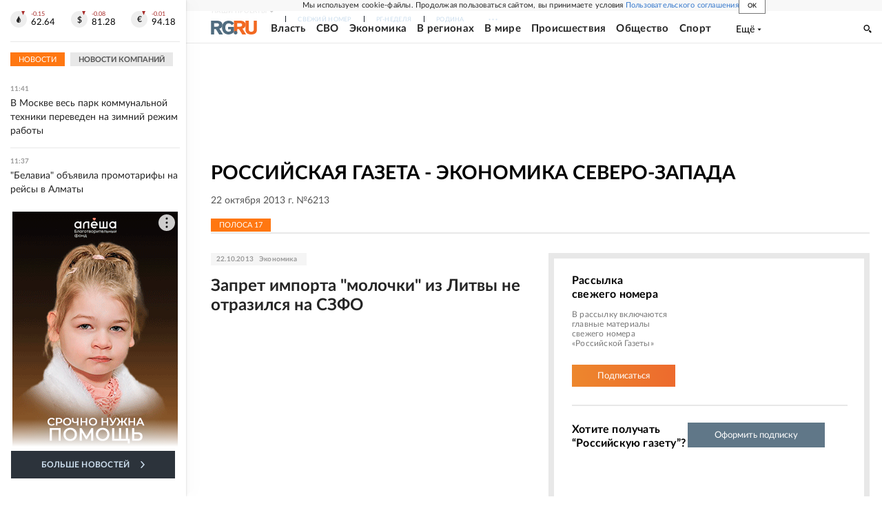

--- FILE ---
content_type: text/html
request_url: https://tns-counter.ru/nc01a**R%3Eundefined*rg_ru/ru/UTF-8/tmsec=mx3_rg_ru/707184445***
body_size: 18
content:
1D22792C69159A05G1763023365:1D22792C69159A05G1763023365

--- FILE ---
content_type: text/css; charset=UTF-8
request_url: https://cdnfiles.rg.ru/_next/static/css/1d0102b9fce31c93.css
body_size: 5685
content:
@media screen and (min-width:768px){.PageGazeta_aside__k35cA,.PageGazeta_main__2X_ga{margin-top:-4px}}@media screen and (min-width:990px){.PageGazeta_aside__k35cA,.PageGazeta_main__2X_ga{margin-top:8px}}@media screen and (min-width:1680px){.PageGazeta_main__2X_ga{margin-left:8px}}.Page_section__r7mr6{display:flex}.Page_main__CL9dG{padding:20px 16px;flex-grow:1;background:#fff;width:100%}.Page_aside__1w1_Y{display:none}.Page_title__s6ifc{font-size:18px;line-height:1;margin:0 0 18px;text-transform:uppercase}.Page_description__Nwbw8{font-style:italic;margin-bottom:20px}.Page_content__8_FWj,.Page_description__Nwbw8{font-size:16px;line-height:28px}.Page_asideItem__bKJ_h{position:relative;z-index:0}.Page_asideItem__bKJ_h>:not(:empty){margin-bottom:20px!important}.Page_adv__vJYjA{width:100%;background-color:#f5f5f5}@media screen and (min-width:768px){.Page_section__r7mr6{padding-top:20px}.Page_noMinHeight__3ZKou{padding-bottom:20px}.Page_main__CL9dG{min-width:100%;padding:22px 16px 30px;position:relative;padding-top:0!important}.Page_hasAside__7Jhp5 .Page_main__CL9dG{min-width:492px;max-width:492px;padding-right:0}.Page_hasAside__7Jhp5 .Page_aside__1w1_Y{min-width:240px;max-width:240px;margin-left:20px;display:block}.Page_adv__vJYjA{background-color:transparent}}@media screen and (min-width:990px){.Page_section__r7mr6{padding-top:20px}.Page_main__CL9dG{padding:25px 20px}.Page_hasAside__7Jhp5 .Page_main__CL9dG{min-width:655px;max-width:655px}.Page_hasAside__7Jhp5 .Page_aside__1w1_Y{min-width:280px;max-width:280px;margin-left:35px}.Page_title__s6ifc{font-size:20px}}@media screen and (min-width:1280px){.Page_section__r7mr6{min-height:calc(100vh - 80px);padding-top:36px}.Page_noMinHeight__3ZKou{min-height:0!important;padding-bottom:36px}.Page_noMinHeight__3ZKou .Page_main__CL9dG{min-height:0!important}.Page_main__CL9dG{padding:20px 35px}.Page_hasAside__7Jhp5 .Page_aside__1w1_Y{min-width:300px;max-width:300px;margin-left:35px}.Page_title__s6ifc{font-size:28px;margin-bottom:26px}}@media screen and (min-width:1680px){.Page_section__r7mr6{padding-top:40px}.Page_noMinHeight__3ZKou{padding-bottom:40px}.Page_main__CL9dG{padding:30px 40px}.Page_hasAside__7Jhp5 .Page_main__CL9dG{min-width:1020px;max-width:1020px}.Page_hasAside__7Jhp5 .Page_aside__1w1_Y{min-width:300px;max-width:300px}.Page_asideFixed__yV4gt{position:absolute;top:308px;right:20px}}@media print{.Page_adv__vJYjA{display:none}}.PageGazetaFeedIssuesList_item__LCxlu{margin-bottom:20px}.PageGazetaFeedIssuesList_itemTitle__IrP4M{font-size:14px;line-height:22px;font-weight:700;display:block;text-decoration:none;color:#252525;margin-bottom:6px}.PageGazetaFeedIssuesList_itemInfo__sN9Ca{font-size:13px;line-height:20px;display:block;text-decoration:none;color:#252525}.PageGazetaFeed_root__gK_Rp{padding:16px 0 0;background:#fff}.PageGazetaFeed_wrapper__W_WZY{margin-bottom:20px;border-bottom:2px solid #f5f5f5}.PageGazetaFeed_wrapper__W_WZY:last-child{margin-bottom:0;border-bottom:0}.PageGazetaFeed_title__igYJN{font-size:11px;line-height:20px;font-weight:700;color:#f71;margin-bottom:8px;text-transform:uppercase}.PageGazetaFeed_list__4Xq1d{overflow:hidden}@media screen and (min-width:768px){.PageGazetaFeed_root__gK_Rp{padding:16px 16px 0;box-shadow:0 8px 16px rgba(0,0,0,.05)}}@media screen and (min-width:1280px){.PageGazetaFeed_root__gK_Rp{padding:20px 20px 0}}.PageGazetaArchive_title__vWGOs{font-size:11px;line-height:20px;color:#607788;text-transform:uppercase;margin-bottom:8px}.PageGazetaCalendar_calendar__aVC_I{width:100%;border-radius:0;border:none;background:transparent}.PageGazetaCalendar_calendar__aVC_I .react-datepicker__month-container{width:100%}.PageGazetaCalendar_calendar__aVC_I .react-datepicker__header{background:transparent;padding:16px 0 5px}.PageGazetaCalendar_calendarHeader__g2BV1{display:flex;justify-content:space-between;align-items:center;font-size:14px;font-weight:700;padding-bottom:15px}.PageGazetaCalendar_calendarHeader__g2BV1 button{font-size:14px;font-weight:700;background-color:transparent;border:none;cursor:pointer;display:flex}.PageGazetaCalendar_calendar__aVC_I .react-datepicker__day-names,.PageGazetaCalendar_calendar__aVC_I .react-datepicker__week{display:flex;justify-content:space-between}.PageGazetaCalendar_calendar__aVC_I .react-datepicker__day-name{font-weight:700}.PageGazetaCalendar_calendar__aVC_I .react-datepicker__day,.PageGazetaCalendar_calendar__aVC_I .react-datepicker__day-name,.PageGazetaCalendar_calendar__aVC_I .react-datepicker__time-name{font-size:14px}.PageGazetaCalendar_calendar__aVC_I .react-datepicker__day{height:32px;width:32px;display:flex;align-items:center;justify-content:center}.PageGazetaCalendar_calendar__aVC_I .react-datepicker__header{border-bottom:none;position:relative}.PageGazetaCalendar_calendar__aVC_I .react-datepicker__header:after{content:"";position:absolute;width:97%;bottom:4px;left:50%;transform:translate(-50%,50%);height:1px;background-color:#eee}.PageGazetaCalendar_calendar__aVC_I .react-datepicker__day--weekend,.PageGazetaCalendar_calendar__aVC_I .react-datepicker__day-name:nth-child(6),.PageGazetaCalendar_calendar__aVC_I .react-datepicker__day-name:nth-child(7){color:#999}.PageGazetaCalendar_calendar__aVC_I .react-datepicker__day--outside-month{opacity:0}.PageGazetaCalendar_calendar__aVC_I .react-datepicker__day--disabled{color:#eee!important}.PageGazetaCalendar_calendar__aVC_I .react-datepicker__day--keyboard-selected{color:#fff!important;background-color:#f71;border-radius:0}.PageGazetaCalendar_calendar__aVC_I .react-datepicker__day:hover{border-radius:0}.PageGazetaCalendar_calendar__aVC_I .react-datepicker__month{margin:.3rem}@media screen and (min-width:768px){.PageGazetaCalendar_calendar__aVC_I .react-datepicker__day,.PageGazetaCalendar_calendar__aVC_I .react-datepicker__day-name,.PageGazetaCalendar_calendar__aVC_I .react-datepicker__time-name{font-size:13px;height:27px}.PageGazetaCalendar_calendar__aVC_I{width:240px;background:#fff;box-shadow:0 1px 4px 2px #0000000d}.PageGazetaCalendar_calendar__aVC_I .react-datepicker__header:after{width:87%}.PageGazetaCalendar_calendarHeader__g2BV1{padding:12px 16px 10px}.PageGazetaCalendar_calendar__aVC_I .react-datepicker__header{background:#fff;padding:5px 0}.PageGazetaCalendar_calendar__aVC_I .react-datepicker__month{margin:.5rem}.PageGazetaCalendar_calendar__aVC_I .react-datepicker__day-names{display:block}}@media screen and (min-width:990px){.PageGazetaCalendar_calendar__aVC_I{width:279px}.PageGazetaCalendar_calendar__aVC_I .react-datepicker__day,.PageGazetaCalendar_calendar__aVC_I .react-datepicker__day-name,.PageGazetaCalendar_calendar__aVC_I .react-datepicker__time-name{width:1.97rem}}@media screen and (min-width:1280px){.PageGazetaCalendar_calendar__aVC_I{width:301px}.PageGazetaCalendar_calendar__aVC_I .react-datepicker__day,.PageGazetaCalendar_calendar__aVC_I .react-datepicker__day-name,.PageGazetaCalendar_calendar__aVC_I .react-datepicker__time-name{width:2.18rem}}.BlockProjectPromoItem_root__wpCCL{display:flex;text-decoration:none}.BlockProjectPromoItem_root__wpCCL.BlockProjectPromoItem_first__B4MOV{align-items:center;gap:12px}.BlockProjectPromoItem_root__wpCCL.BlockProjectPromoItem_third__YZYq3{flex-direction:column;gap:16px}.BlockProjectPromoItem_title__TWM4n{margin:0;font-size:14px;line-height:19.6px;font-weight:700;text-align:left;color:#252525;-webkit-line-clamp:5;-webkit-box-orient:vertical;-moz-line-clamp:5;display:-webkit-box;overflow:hidden}.BlockProjectPromoItem_imageBox__xl6al{position:relative;flex-shrink:0}.BlockProjectPromoItem_imageBox__xl6al .BlockProjectPromoItem_img__Nxd9F{width:100%;height:100%}.BlockProjectPromoItem_root__wpCCL.BlockProjectPromoItem_first__B4MOV .BlockProjectPromoItem_imageBox__xl6al{width:64px;height:64px}.BlockProjectPromoItem_root__wpCCL.BlockProjectPromoItem_second__K_XjT .BlockProjectPromoItem_imageBox__xl6al{display:none}.BlockProjectPromoItem_root__wpCCL.BlockProjectPromoItem_third__YZYq3 .BlockProjectPromoItem_imageBox__xl6al{width:100%;padding-bottom:calc(100% / 3 * 2)}.BlockProjectPromoItem_root__wpCCL.BlockProjectPromoItem_third__YZYq3 .BlockProjectPromoItem_imageBox__xl6al .BlockProjectPromoItem_img__Nxd9F{position:absolute;top:0;left:0}.BlockProjectPromoItems_projects__haqVn{background-color:#f8f8f8;display:flex;flex-direction:column;width:100%;height:100%;padding:20px;gap:16px}.BlockProjectPromoItems_header__A5x5J{text-transform:uppercase;color:#789;border-bottom:2px solid #e8e8e8;font-weight:700;font-size:11px;line-height:20px;padding-bottom:4px}.BlockProjectPromoItems_list__wTRV1{display:flex;flex-direction:column;list-style-type:none;margin:0;padding:0;gap:16px}.BlockProjectPromoItems_preload__R_jxb{min-height:500px;padding:100px 0}.BlockProjectPromoItems_item__8OS_W:not(:last-child){padding-bottom:16px;border-bottom:2px solid #e8e8e8}.PageGazetaIssueName_root__nggog{border-bottom:2px solid #e8e8e8}.PageGazetaIssueName_name__yrhk7{font-size:11px;line-height:20px;padding:4px 12px;color:#fff;text-transform:uppercase;background:#f71}.PageGazetaContentFirstArchive_root__q49p9{margin-right:-16px;margin-left:-16px;padding:9px 16px;background:#f8f8f8}.PageGazetaContentFirstArchive_title__K67tt{font-size:11px;line-height:20px;font-weight:700;color:#607788;text-transform:uppercase;display:flex;align-items:center}.PageGazetaContentFirstArchive_icon__b6214{margin-right:6px}.PageGazetaContentFirstArchive_toggler__7iU38{margin-left:6px;transform:rotate(0);transition:transform .3s linear}.PageGazetaContentFirstArchive_active__CCVH6 .PageGazetaContentFirstArchive_toggler__7iU38{transform:rotate(180deg)}.PageGazetaContentFirstArchive_icon__b6214 svg{display:block}.PageGazetaContentFirstArchive_toggler__7iU38 svg{fill:#607788}.PageGazetaContentFirstSameDayIssues_root__tbi5M{margin:0 -16px;padding:10px 16px;box-shadow:0 10px 15px 5px rgba(0,0,0,.05)}.PageGazetaContentFirstSameDayIssues_title__i7Fzu{display:flex;text-transform:uppercase;font-size:11px;font-weight:700;color:#f71}.PageGazetaContentFirstSameDayIssues_title__i7Fzu.PageGazetaContentFirstSameDayIssues_active__xCBgI{margin-bottom:20px}.PageGazetaContentFirstSameDayIssues_toggler__8ChwO{margin-left:6px;transform:rotate(0);transition:transform .3s linear}.PageGazetaContentFirstSameDayIssues_active__xCBgI .PageGazetaContentFirstSameDayIssues_toggler__8ChwO{transform:rotate(180deg)}.PageGazetaContentFirstSameDayIssues_toggler__8ChwO svg{fill:#f71}.PageGazetaContentFirstDownloadIssue_image__8GX_i{width:240px;margin:0 auto 32px;box-shadow:0 16px 30px 0 rgba(0,0,0,.1)}.PageGazetaContentFirstDownloadIssue_imageSrc__46Qfk{width:100%;vertical-align:top}.PageGazetaContentFirstDownloadIssue_size__l_M3m{font-size:13px;line-height:20px;color:#777}@media screen and (min-width:768px){.PageGazetaContentFirstDownloadIssue_content__doYNi{display:flex;align-items:center;gap:10px}}@media screen and (min-width:990px){.PageGazetaContentFirstDownloadIssue_content__doYNi{gap:20px}.PageGazetaContentFirstDownloadIssue_image__8GX_i{width:300px;margin-bottom:20px}.PageGazetaContentFirstDownloadIssue_imageBinded__T2_eb{width:180px}}@media screen and (min-width:1280px){.PageGazetaContentFirstDownloadIssue_root__L3YSu{display:flex;flex-direction:row-reverse}.PageGazetaContentFirstDownloadIssue_image__8GX_i{margin-bottom:0;width:233px}.PageGazetaContentFirstDownloadIssue_imageBinded__T2_eb{margin-bottom:28px;width:180px}}@media screen and (min-width:1680px){.PageGazetaContentFirstDownloadIssue_image__8GX_i{width:340px;margin-left:0}.PageGazetaContentFirstDownloadIssue_imageSrc__46Qfk{height:475px}.PageGazetaContentFirstDownloadIssue_imageBinded__T2_eb{margin-bottom:28px;width:200px}.PageGazetaContentFirstDownloadIssue_imageBinded__T2_eb .PageGazetaContentFirstDownloadIssue_imageSrc__46Qfk{height:auto}.PageGazetaContentFirstDownloadIssue_size__l_M3m{display:inline}}.PageGazetaContentFirstBtnLetter_root__ID56T{display:flex;flex-direction:column}.PageGazetaContentFirstBtnLetter_title__s_NYo{font-size:16px;line-height:20px;margin-bottom:4px;font-weight:700;letter-spacing:.2px}.PageGazetaContentFirstBtnLetter_title__s_NYo br{display:none}.PageGazetaContentFirstBtnLetter_subtitle__UULAX{font-size:12px;line-height:15px;margin-bottom:8px;letter-spacing:.2px;color:#777}.PageGazetaContentFirstBtnLetter_btn__pLAqk{line-height:15px;font-size:13px;padding:10.5px;text-align:center;color:#fff;background:linear-gradient(272.68deg,#ed6a2d,#ed872d);border:none;cursor:pointer}@media screen and (min-width:768px){.PageGazetaContentFirstBtnLetter_title__s_NYo{font-weight:700}.PageGazetaContentFirstBtnLetter_subtitle__UULAX{line-height:14px}}@media screen and (min-width:1280px){.PageGazetaContentFirstBtnLetter_title__s_NYo{font-weight:700;margin-bottom:12px}.PageGazetaContentFirstBtnLetter_title__s_NYo br{display:block}.PageGazetaContentFirstBtnLetter_btn__pLAqk span{display:none}.PageGazetaContentFirstBtnLetter_btn__pLAqk{padding:8.5px 10.5px}.PageGazetaContentFirstBtnLetter_subtitle__UULAX{margin-bottom:24px}}@media screen and (min-width:1680px){.PageGazetaContentFirstBtnLetter_subtitle__UULAX{margin-bottom:24px}}.PageGazetaContentFirstBtnSubs_root___IU_j{display:flex;flex-direction:column}.PageGazetaContentFirstBtnSubs_title__E07lF{font-size:16px;line-height:20px;margin-bottom:8px;font-weight:700;letter-spacing:.2px}.PageGazetaContentFirstBtnSubs_btn__PyD_g{line-height:15px;font-size:13px;padding:10.5px;text-align:center;background:#607788;color:#fff;border:none;cursor:pointer}@media screen and (min-width:1280px){.PageGazetaContentFirstBtnSubs_root___IU_j{flex-direction:row;gap:25px}.PageGazetaContentFirstBtnSubs_title__E07lF{flex-basis:168px}.PageGazetaContentFirstBtnSubs_btn__PyD_g{padding:10.5px 39px}}@media screen and (min-width:1680px){.PageGazetaContentFirstBtnSubs_root___IU_j{flex-direction:column;gap:0}.PageGazetaContentFirstBtnSubs_btn__PyD_g{padding:8.5px 20px}.PageGazetaContentFirstBtnSubs_title__E07lF{margin-bottom:12px;flex-basis:auto}}.PageGazetaContentFirstRSS_content__0k_Bo{display:flex;align-items:center;gap:8px}.PageGazetaContentFirstRSS_icon__rQvJI{display:flex}.PageGazetaContentFirstRSS_title__n4mAO{color:#37c;font-size:14px;line-height:20px}.PageGazetaContentFirst_root__q_LGQ{padding:16px 16px 4px}.PageGazetaContentFirst_header__DMSyw{margin-bottom:16px}.PageGazetaContentFirst_title__dOzxD{font-size:18px;line-height:1;margin:0 0 10px;text-transform:uppercase}.PageGazetaContentFirst_datetime__JJ_oK{font-size:14px;line-height:22px;margin-bottom:16px;color:#555}.PageGazetaContentFirst_name__rktHx{margin-top:16px;margin-bottom:10px}.PageGazetaContentFirst_item__AkRh_{margin-bottom:16px}.PageGazetaContentFirst_infoBottom__RL3Dp{margin-right:-16px;margin-left:-16px;padding:0 16px;background:#f8f8f8}.PageGazetaContentFirst_infoBottomItem__01JFf{padding-top:20px;padding-bottom:28px;border-bottom:2px solid #e8e8e8}.PageGazetaContentFirst_infoBottomItemItems__wEysK{display:flex;align-items:center;gap:40px}.PageGazetaContentFirst_infoBottomItem__01JFf:last-child{border-bottom:0}.PageGazetaContentFirst_aside__CFERY{display:none}.PageGazetaContentFirst_empty__drn7v{width:50%;font-size:16px;font-style:italic;color:#aaa}@media screen and (min-width:768px){.PageGazetaContentFirst_root__q_LGQ{padding-bottom:6px}.PageGazetaContentFirst_isSvezh__NvGYU{display:flex;align-items:center;gap:10px}.PageGazetaContentFirst_header__DMSyw{margin-bottom:12px}.PageGazetaContentFirst_infoBottom__RL3Dp{background:#fff}.PageGazetaContentFirst_infoBottomItem__01JFf{padding-bottom:22px}.PageGazetaContentFirst_title__dOzxD{font-size:28px;margin-bottom:12px;line-height:33.6px}.PageGazetaContentFirst_datetime__JJ_oK{margin-bottom:0}.PageGazetaContentFirst_name__rktHx{margin-bottom:20px;margin-top:0}.PageGazetaContentFirst_wrapper__NXVcP{padding-bottom:20px;display:flex;justify-content:space-between}.PageGazetaContentFirst_item__AkRh_{min-width:410px;max-width:410px;margin-right:20px}.PageGazetaContentFirst_aside__CFERY{padding:22px;display:block;height:459px;border:8px solid #e8e8e8}.PageGazetaContentFirst_infoBottom__RL3Dp{margin:0;padding:0;display:flex;justify-content:space-between;align-items:flex-end;border-top:2px solid #e8e8e8;border-bottom:2px solid #e8e8e8}.PageGazetaContentFirst_infoBottomItem__01JFf{flex:1 0;border:0}.PageGazetaContentFirst_infoBottomItem__01JFf:first-child{max-width:390px;margin-right:20px}}@media screen and (min-width:990px){.PageGazetaContentFirst_root__q_LGQ{padding:20px 20px 4px}.PageGazetaContentFirst_wrapper__NXVcP{padding-bottom:28px}.PageGazetaContentFirst_isSvezh__NvGYU{gap:20px}.PageGazetaContentFirst_name__rktHx{margin-bottom:28px}.PageGazetaContentFirst_item__AkRh_{min-width:540px;max-width:540px;margin-right:30px}.PageGazetaContentFirst_infoBottomItem__01JFf{padding-top:28px;padding-bottom:28px}.PageGazetaContentFirst_aside__CFERY{padding-left:32px;padding-right:32px;height:538px}.PageGazetaContentFirst_infoBottomItem__01JFf:first-child{max-width:480px;min-width:480px}}@media screen and (min-width:1280px){.PageGazetaContentFirst_root__q_LGQ{padding:32px 18px 0 36px;margin-left:0}.PageGazetaContentFirst_wrapper__NXVcP{padding-bottom:0}.PageGazetaContentFirst_item__AkRh_{min-width:460px;max-width:460px}.PageGazetaContentFirst_asideSvezh__DZ_GR{display:flex;gap:18px}.PageGazetaContentFirst_aside__CFERY{padding-left:26px;padding-right:24px;height:477px}.PageGazetaContentFirst_asideFirstBlock__eYh9O{width:150px}.PageGazetaContentFirst_asideFirstBlockItem__x0EKr{padding-bottom:24px;margin-bottom:24px;border-bottom:2px solid #e8e8e8}.PageGazetaContentFirst_asideBtnSubs__EA5_i{margin-top:26px;padding-top:24px;border-top:2px solid #e8e8e8}}@media screen and (min-width:1680px){.PageGazetaContentFirst_root__q_LGQ{padding:32px 54px 0 48px;margin-left:0}.PageGazetaContentFirst_item__AkRh_{min-width:600px;max-width:600px;margin-right:37px}.PageGazetaContentFirst_aside__CFERY{padding:21px 50px;height:535px}.PageGazetaContentFirst_asideFirstBlock__eYh9O{width:185px}.PageGazetaContentFirst_asideSvezh__DZ_GR{gap:30px}.PageGazetaContentFirst_asideBtnLetter__F_DeR,.PageGazetaContentFirst_asideBtnSubs__EA5_i,.PageGazetaContentFirst_asideRSS__H67G4{width:185px}.PageGazetaContentFirst_asideRSS__H67G4{padding-bottom:29px;margin-bottom:29px}.PageGazetaContentFirst_asideBtnSubs__EA5_i{margin-top:29px;padding-top:29px}.PageGazetaContentFirst_asideFirstBlockItem__x0EKr{padding-bottom:29px;margin-bottom:29px}}.PageGazetaContentFirstDownloadPDF_meta__BKR_R{display:flex}.PageGazetaContentFirstDownloadPDF_info__IGBLw{display:flex;align-items:center}.PageGazetaContentFirstDownloadPDF_icon__H8gTC{margin-right:8px}.PageGazetaContentFirstDownloadPDF_icon__H8gTC svg{display:block}.PageGazetaContentFirstDownloadPDF_link__FaiMf{font-size:14px;line-height:20px;color:#37c;text-decoration:none;display:block}@media screen and (min-width:1680px){.PageGazetaContentFirstDownloadPDF_link__FaiMf{display:inline}}.PageGazetaFascicleCaption_root__nn3RA{border-top:2px solid #f5f5f5;padding:24px 0 0;border-bottom:1px solid #f5f5f5;margin-bottom:20px}.PageGazetaFascicleCaption_header__41peE{margin-bottom:16px}.PageGazetaFascicleCaption_title__mEhm2{font-size:18px;line-height:26px;margin:0 0 10px;text-transform:uppercase}.PageGazetaFascicleCaption_datetime__7LUin{font-size:14px;line-height:22px;margin-bottom:16px;color:#555}.PageGazetaFascicleCaption_name__Sdoau{margin-top:24px;margin-bottom:10px}.PageGazetaFascicleCaption_item__znO3t{margin-bottom:16px}.PageGazetaFascicleCaption_infoTop__DADzD{margin-right:-16px;margin-left:-16px;padding:0 16px;background:#f8f8f8}.PageGazetaFascicleCaption_infoTopItem__ZLWzL{padding-top:16px;padding-bottom:16px;border-bottom:2px solid #e8e8e8}.PageGazetaFascicleCaption_infoTopItemItems__xgSzQ{display:flex;align-items:center;gap:40px}.PageGazetaFascicleCaption_infoTopItem__ZLWzL:last-child{border-bottom:0}.PageGazetaFascicleCaption_aside__7kzoI{display:none}.PageGazetaFascicleCaption_empty__m_Bxf{width:50%;font-size:16px;font-style:italic;color:#aaa}@media screen and (min-width:768px){.PageGazetaFascicleCaption_root__nn3RA{padding-bottom:6px}.PageGazetaFascicleCaption_isSvezh__7OXp_{display:flex;align-items:center;gap:10px}.PageGazetaFascicleCaption_header__41peE{margin-bottom:28px}.PageGazetaFascicleCaption_title__mEhm2{font-size:28px;margin-bottom:12px;line-height:33.6px}.PageGazetaFascicleCaption_datetime__7LUin{margin-bottom:0}.PageGazetaFascicleCaption_name__Sdoau{margin-bottom:20px;margin-top:28px}.PageGazetaFascicleCaption_wrapper__2zc2i{padding-bottom:20px;display:flex;justify-content:space-between}.PageGazetaFascicleCaption_item__znO3t{min-width:476px;max-width:476px;margin-right:0}.PageGazetaFascicleCaption_aside__7kzoI{padding:28px;display:block;border:8px solid #e8e8e8}.PageGazetaFascicleCaption_infoTop__DADzD{display:flex;margin-right:0;margin-left:0;justify-content:space-between;align-items:flex-end}.PageGazetaFascicleCaption_infoTopItem__ZLWzL{flex:1 0;border:0}.PageGazetaFascicleCaption_infoTopItem__ZLWzL:first-child{max-width:390px;margin-right:20px}}@media screen and (min-width:990px){.PageGazetaFascicleCaption_root__nn3RA{padding-bottom:4px}.PageGazetaFascicleCaption_wrapper__2zc2i{padding-bottom:28px}.PageGazetaFascicleCaption_isSvezh__7OXp_{gap:20px}.PageGazetaFascicleCaption_name__Sdoau{margin-bottom:28px}.PageGazetaFascicleCaption_item__znO3t{min-width:300px;max-width:300px;margin-right:28px}.PageGazetaFascicleCaption_infoTop__DADzD{margin:0;padding:0;background:#fff;border-top:2px solid #e8e8e8;border-bottom:2px solid #e8e8e8}.PageGazetaFascicleCaption_infoTopItem__ZLWzL{padding-top:28px;padding-bottom:28px}.PageGazetaFascicleCaption_aside__7kzoI{display:flex;flex-direction:column;align-items:center;align-content:center;padding-left:55px;padding-right:55px}.PageGazetaFascicleCaption_infoTopItem__ZLWzL:first-child{max-width:480px;min-width:480px}}@media screen and (min-width:1280px){.PageGazetaFascicleCaption_root__nn3RA{margin-left:0;border-bottom:3px solid #f5f5f5;margin-bottom:30px}.PageGazetaFascicleCaption_aside__7kzoI{padding-left:48px;padding-right:48px}}@media screen and (min-width:1680px){.PageGazetaFascicleCaption_root__nn3RA{margin-left:0}.PageGazetaFascicleCaption_item__znO3t{min-width:476px;max-width:476px;margin-right:28px}.PageGazetaFascicleCaption_aside__7kzoI{padding:36px 124px}}.PageGazetaIssue_name__q_5by{margin:24px 0}.PageGazetaIssue_item__2wmlK{margin-bottom:24px;padding-bottom:24px;border-bottom:2px solid #f5f5f5}.PageGazetaIssue_item__2wmlK:last-child{padding-bottom:0;border-bottom:0}@media screen and (min-width:768px){.PageGazetaIssue_item__2wmlK{margin-bottom:28px;padding-bottom:28px}.PageGazetaIssue_name__q_5by{margin:28px 0}}.FeedItemNew_root___KAsm{display:flex}.FeedItemNew_link__yUF3x{text-decoration:none;font-size:15px;font-family:var(--font-lato);line-height:22px;font-weight:400;width:100%}.FeedItemNew_dark__GI__n .FeedItemNew_link__yUF3x{color:#fff}.FeedItemNew_bold__FEsFI,.FeedItemNew_dark__GI__n .FeedItemNew_link__yUF3x strong{font-weight:700}.FeedItemNew_dark__GI__n .FeedItemNew_link__yUF3x:visited{color:#999}.FeedItemNew_dark__GI__n:not(:last-child){padding-bottom:16px;border-bottom:1px solid hsla(0,0%,100%,.15)}.FeedItemNew_darkWithImage__huWJz .FeedItemNew_link__yUF3x,.FeedItemNew_orangeWithImage__HlTo_ .FeedItemNew_link__yUF3x,.FeedItemNew_orange__dDeg7 .FeedItemNew_link__yUF3x{color:#252525}.FeedItemNew_orange__dDeg7 .FeedItemNew_link__yUF3x strong{font-weight:700}.FeedItemNew_darkWithImage__huWJz .FeedItemNew_link__yUF3x:visited,.FeedItemNew_orangeWithImage__HlTo_ .FeedItemNew_link__yUF3x:visited,.FeedItemNew_orange__dDeg7 .FeedItemNew_link__yUF3x:visited{color:#777}.FeedItemNew_darkWithImage__huWJz:not(:last-child),.FeedItemNew_orangeWithImage__HlTo_:not(:last-child),.FeedItemNew_orange__dDeg7:not(:last-child){padding-bottom:12px;border-bottom:1px solid #e8e8e8}.FeedItemNew_orangeWithImage__HlTo_ .FeedItemNew_link__yUF3x strong{font-weight:700;color:#f71}.FeedItemNew_darkWithImage__huWJz .FeedItemNew_link__yUF3x strong{font-weight:700;color:#607788}.FeedItemNew_darkWithImage__huWJz .FeedItemNew_link__yUF3x,.FeedItemNew_orangeWithImage__HlTo_ .FeedItemNew_link__yUF3x{display:flex;align-items:center;justify-content:space-between;gap:16px}.FeedItemNew_orangeWithImage__HlTo_ .FeedItemNew_imageBox__4okhd{aspect-ratio:64/64}.FeedItemNew_darkWithImage__huWJz .FeedItemNew_imageBox__4okhd{aspect-ratio:64/43;display:grid}.FeedItemNew_orangeWithImage__HlTo_ .FeedItemNew_image__BcD9R{width:64px;height:64px}.FeedItemNew_darkWithImage__huWJz .FeedItemNew_image__BcD9R{width:64px;height:43px}.FeedItemNew_darkWithImage__huWJz picture{grid-area:1/1/2/2}.FeedItemNew_mediaInfo__uxpA4{display:inline-flex;gap:8px;margin-left:8px}.FeedItemNew_mediaInfoItem__5f2Sa{display:inline-flex;gap:4px;align-items:center;color:#f71;font-family:var(--font-lato);font-size:11px;font-weight:700;line-height:20px}.FeedItemNew_mediaInfoPhotoIcon__Gbgxj{width:15px;height:12px;fill:#f71}.FeedItemNew_mediaInfoVideoIcon__jyow8{width:14px;height:14px;fill:#f71}.FeedItemNew_iconDecorBox__Pix4s{width:100%;height:100%;display:flex;align-items:center;justify-content:center;grid-area:1/1/2/2;background:linear-gradient(0deg,rgba(37,37,37,.2),rgba(37,37,37,.2))}.FeedItemNew_iconDecorVideo__iGAeg{width:18px;height:18px;fill:#fff}.FeedItemNew_iconDecorPhoto__qpJsM{width:18px;height:15px;fill:#fff}.MainTodayNew_root__HQOca{display:flex;flex-direction:column}.MainTodayNew_head__Kj9GK{display:flex}.MainTodayNew_body__0eW66{display:flex;flex-direction:column;margin:0;padding:0;list-style-type:none}.MainTodayNew_darkWithImage__uI_bU,.MainTodayNew_darkWithImage__uI_bU .MainTodayNew_body__0eW66,.MainTodayNew_orangeWithImage__YhxoW,.MainTodayNew_orangeWithImage__YhxoW .MainTodayNew_body__0eW66,.MainTodayNew_orange__kfqUS,.MainTodayNew_orange__kfqUS .MainTodayNew_body__0eW66{gap:12px}.MainTodayNew_dark__OVdoC .MainTodayNew_body__0eW66{gap:16px;padding:0 16px 16px}.MainTodayNew_dark__OVdoC{gap:16px;background:linear-gradient(163deg,#345 -.52%,#222830 100.66%)}.MainTodayNew_title__QzdaR{color:#fff;font-family:var(--font-lato);font-weight:700;line-height:20px;text-transform:uppercase}.MainTodayNew_orangeWithImage__YhxoW .MainTodayNew_head__Kj9GK,.MainTodayNew_orange__kfqUS .MainTodayNew_head__Kj9GK{padding:12px 16px;background:linear-gradient(273deg,#ee6911,#ed872d 100%,#ee8830 0)}.MainTodayNew_darkWithImage__uI_bU .MainTodayNew_head__Kj9GK{padding:12px 16px;background:linear-gradient(163deg,#345 -.52%,#222830 100.66%)}.MainTodayNew_dark__OVdoC .MainTodayNew_head__Kj9GK{padding:16px 16px 0}.MainTodayNew_darkWithImage__uI_bU .MainTodayNew_title__QzdaR,.MainTodayNew_orangeWithImage__YhxoW .MainTodayNew_title__QzdaR,.MainTodayNew_orange__kfqUS .MainTodayNew_title__QzdaR{font-size:12px;letter-spacing:.24px}.MainTodayNew_dark__OVdoC .MainTodayNew_title__QzdaR{font-size:11px;min-height:20px;padding:0 12px;background-color:#f71;box-shadow:0 5px 5px 0 rgba(0,0,0,.35)}

--- FILE ---
content_type: application/javascript; charset=UTF-8
request_url: https://cdnfiles.rg.ru/_next/static/chunks/pages/gazeta/%5B...slug%5D-16096077fa30bd19.js
body_size: 13110
content:
(self.webpackChunk_N_E=self.webpackChunk_N_E||[]).push([[38746,59610],{88766:function(e,t,a){"use strict";var i,s,n,r=a(67294);function o(){return(o=Object.assign?Object.assign.bind():function(e){for(var t=1;t<arguments.length;t++){var a=arguments[t];for(var i in a)({}).hasOwnProperty.call(a,i)&&(e[i]=a[i])}return e}).apply(null,arguments)}t.Z=function(e){return r.createElement("svg",o({xmlns:"http://www.w3.org/2000/svg",width:31,height:35,fill:"none"},e),i||(i=r.createElement("path",{fill:"#252525",d:"M30.006 5.309 25.444.47A1.46 1.46 0 0 0 24.372 0H5.166C4.33 0 3.65.722 3.65 1.609v15.926H2.583c-1.121 0-2.033.968-2.033 2.157v9.863c0 1.19.912 2.157 2.033 2.157H18.6c.836 0 1.516-.722 1.516-1.608v-7.672c0-.887-.68-1.609-1.516-1.609H2.583c-.588 0-1.066-.507-1.066-1.131s.478-1.131 1.066-1.131H3.65v.583c0 .283.216.513.483.513s.484-.23.484-.513V1.61c0-.322.246-.584.55-.584H23.8v4.967c0 .585.448 1.061 1 1.061h4.683v26.338c0 .322-.247.584-.55.584H5.166c-.303 0-.55-.262-.55-.584 0-.283-.216-.512-.483-.512s-.483.23-.483.512c0 .887.68 1.609 1.516 1.609h23.767c.836 0 1.517-.722 1.517-1.609V6.446c0-.43-.158-.833-.444-1.137M2.583 21.849H18.6c.303 0 .55.261.55.583v7.672c0 .321-.247.583-.55.583H2.583c-.588 0-1.066-.508-1.066-1.132v-8.028c.31.204.675.322 1.066.322M24.767 5.992v-4.79l4.549 4.826H24.8c-.019 0-.034-.016-.034-.036"})),s||(s=r.createElement("path",{fill:"#252525",d:"M14.247 28.957c.267 0 .483-.23.483-.513v-1.705h1.048c.267 0 .483-.23.483-.512s-.216-.513-.483-.513H14.73v-1.11h1.18c.267 0 .483-.229.483-.512s-.216-.513-.483-.513h-1.663c-.267 0-.483.23-.483.513v4.352c0 .283.216.512.483.512M9.167 28.759a.47.47 0 0 0 .34.149h.002c.034 0 .844-.004 1.168-.01 1.194-.022 2.061-1.128 2.061-2.63 0-1.579-.845-2.64-2.103-2.64H9.499a.47.47 0 0 0-.342.15.53.53 0 0 0-.141.364v4.184q0 .053.01.103a.53.53 0 0 0 .14.33m1.468-4.105c.838 0 1.136.834 1.136 1.614 0 1.095-.558 1.595-1.111 1.605l-.671.007c-.002-.503-.005-2.703-.006-3.226zM5.151 28.972c.267 0 .484-.23.484-.513v-1.394l.667-.003c.923 0 1.673-.785 1.673-1.75s-.75-1.75-1.673-1.75h-1.15a.47.47 0 0 0-.343.151.53.53 0 0 0-.141.362v4.384c0 .283.216.513.483.513m1.151-4.384a.725.725 0 0 1 0 1.449l-.662.003-.004-1.452z"})),n||(n=r.createElement("path",{fill:"#E62727",d:"M14.207 14.866c-1.188.397-2.407.948-3.058 1.66-.536.587-.634 1.27-.267 1.87.25.408.592.621.977.621q.223 0 .46-.095c.567-.23 1.18-.886 1.875-2.003q.337-.543.676-1.196l.252-.077a23 23 0 0 1 4.262-.821c.826.847 1.68 1.506 2.407 1.686.8.198 1.435-.19 1.697-1.038.159-.514-.024-.998-.489-1.296-.478-.306-1.309-.454-2.469-.44q-.372.005-.779.031a19 19 0 0 1-1.585-2.003 20 20 0 0 1-1.072-1.72l.095-.36c.33-1.3.448-2.294.35-2.957-.142-.958-.724-1.094-.968-1.108-.83-.047-1.39.397-1.497 1.19-.084.628.115 1.494.593 2.572q.171.384.381.79-.078.266-.17.554a30.5 30.5 0 0 1-1.67 4.14m-2.321 3.123c-.035.005-.093.013-.192-.15-.081-.133-.086-.233-.017-.369.162-.32.713-.767 1.78-1.23-.745 1.225-1.301 1.713-1.571 1.75m10.691-2.87-.008.035c-.12.39-.282.427-.558.359-.337-.083-.765-.347-1.242-.751 1.292.01 1.743.258 1.808.357m-6.546-8.165c.02-.147.042-.311.41-.311q.035 0 .074.002c.11.142.166.775-.088 2.027-.3-.73-.447-1.336-.395-1.718m.674 4.375a22 22 0 0 0 1.836 2.558 24 24 0 0 0-3.072.603q.228-.5.447-1.034c.291-.706.558-1.429.789-2.127"})))}},42049:function(e,t,a){"use strict";var i,s,n=a(67294);function r(){return(r=Object.assign?Object.assign.bind():function(e){for(var t=1;t<arguments.length;t++){var a=arguments[t];for(var i in a)({}).hasOwnProperty.call(a,i)&&(e[i]=a[i])}return e}).apply(null,arguments)}t.Z=function(e){return n.createElement("svg",r({xmlns:"http://www.w3.org/2000/svg",viewBox:"0 0 16 13"},e),i||(i=n.createElement("path",{d:"M11 7a3 3 0 1 1-6 0 3 3 0 0 1 6 0"})),s||(s=n.createElement("path",{fillRule:"evenodd",d:"m12.344 0 .719 1.297H15c.265 0 .519.113.706.312.188.2.293.47.294.752v9.575c0 .282-.106.552-.294.751A.97.97 0 0 1 15 13H1a.97.97 0 0 1-.706-.313c-.188-.199-.293-.469-.294-.75V2.36c0-.282.106-.552.294-.752A.97.97 0 0 1 1 1.297h1.938L3.656 0zM13 4.488h2V3.425h-2zM12 7a4 4 0 1 1-8 0 4 4 0 0 1 8 0",clipRule:"evenodd"})))}},59610:function(e,t,a){"use strict";var i,s=a(67294);function n(){return(n=Object.assign?Object.assign.bind():function(e){for(var t=1;t<arguments.length;t++){var a=arguments[t];for(var i in a)({}).hasOwnProperty.call(a,i)&&(e[i]=a[i])}return e}).apply(null,arguments)}t.Z=function(e){return s.createElement("svg",n({xmlns:"http://www.w3.org/2000/svg",width:6,height:5},e),i||(i=s.createElement("path",{fillRule:"evenodd",d:"M1.465.879a.61.61 0 1 0-.863.862L2.76 3.898a.6.6 0 0 0 .453.178.6.6 0 0 0 .453-.178L5.82 1.741A.61.61 0 0 0 4.96.88L3.212 2.626z",clipRule:"evenodd"})))}},51648:function(e,t,a){"use strict";var i,s=a(67294);function n(){return(n=Object.assign?Object.assign.bind():function(e){for(var t=1;t<arguments.length;t++){var a=arguments[t];for(var i in a)({}).hasOwnProperty.call(a,i)&&(e[i]=a[i])}return e}).apply(null,arguments)}t.Z=function(e){return s.createElement("svg",n({xmlns:"http://www.w3.org/2000/svg",viewBox:"0 0 14 14"},e),i||(i=s.createElement("path",{d:"M7 0a7 7 0 1 0 0 14A7 7 0 0 0 7 0M5.6 9.625v-5.19L9.8 7.03z"})))}},99174:function(e,t,a){(window.__NEXT_P=window.__NEXT_P||[]).push(["/gazeta/[...slug]",function(){return a(22239)}])},14863:function(e,t,a){"use strict";a.d(t,{Z:function(){return G}});var i=a(85893),s=a(67294),n=a(63514),r=a(66750),o=a(48362),l=a(55151),c=a(42811),d=a(16514),m=a(18379),_=a(53485),u=a(66506),h=a(42049),g=a(51648),x=a(84064),v=a.n(x);let p={orange:v().orange,orangeWithImage:v().orangeWithImage,dark:v().dark,darkWithImage:v().darkWithImage},f={mobile:"128x128",tablet:"64x64",laptop:"64x64",desktop:"64x64",widescreen:"64x64"},j={mobile:"128x86",tablet:"64x43",laptop:"64x43",desktop:"64x43",widescreen:"64x43"};function N(e){let{photo:t,video:a}=e;return t||a?(0,i.jsxs)("div",{className:v().mediaInfo,children:[t&&(0,i.jsxs)("span",{className:v().mediaInfoItem,children:[(0,i.jsx)(h.Z,{className:v().mediaInfoPhotoIcon})," Фото"]}),a&&(0,i.jsxs)("span",{className:v().mediaInfoItem,children:[(0,i.jsx)(g.Z,{className:v().mediaInfoVideoIcon})," Видео"]})]}):null}function P(e){let{image:t,theme:a,photo:s,video:n}=e;return t&&"path"in t?(0,i.jsxs)("div",{className:v().imageBox,children:[(0,i.jsx)(_.Z,{image:t,imageCropMap:"orangeWithImage"===a?f:j,className:v().image}),"darkWithImage"===a&&(n||s)&&(0,i.jsx)("div",{className:v().iconDecorBox,children:n?(0,i.jsx)(g.Z,{className:v().iconDecorVideo}):(0,i.jsx)(h.Z,{className:v().iconDecorPhoto})})]}):null}function I(e){var t;let{item:a,theme:s="darkWithImage",className:r}=e;if(!a)return null;let{url:o="",is_sport:l=!1,is_rodina:d=!1,has_photo:_=!1,has_video:h=!1}=a,g=(0,m.Y)(a),x="darkWithImage"===s&&(_||h),f="images"in a?null===(t=a.images)||void 0===t?void 0:t.find(e=>e.is_icon):a.image,j="kind"in a&&a.kind||null;return(0,i.jsx)(c.Z,{errMsg:"Ошибка в блоке FeedItemNew.",children:(0,i.jsx)("li",{className:(0,n.Z)(v().root,p[s],r),children:(0,i.jsx)(u.Z,{href:o,is_sport:l,is_rodina:d,kind:j,children:(0,i.jsxs)("a",{className:(0,n.Z)(v().link,j&&j===u.F.Sujet&&v().bold),children:[(0,i.jsx)("span",{dangerouslySetInnerHTML:{__html:g}}),"orange"===s&&(0,i.jsx)(N,{photo:_,video:h}),("orangeWithImage"===s||x)&&(0,i.jsx)(P,{image:f,photo:_,video:h,theme:s})]})})})})}var w=a(90758),z=a.n(w);let b={orange:z().orange,orangeWithImage:z().orangeWithImage,dark:z().dark,darkWithImage:z().darkWithImage},F=async e=>{let t=await (0,r.ZP)({query:{items:{type:"block",slugs:[e]}}});if(t&&"serverError"in t)throw Error("Сервер вернул ошибку при запросе данных блока ".concat(e,": ").concat(t.serverError));let a=(0,o.ZP)(t)("items")||[];return(0,l.Z)(a,e)||[]};function G(e){let{items:t,theme:a="darkWithImage",slug:r="glavnoe",clientRequest:o=!0,eventCategory:l="maintoday",eventLabel:m,title:_="Главное сегодня:",className:u}=e,[h,g]=(0,s.useState)(t||[]),[x,v]=(0,s.useState)(!1);return(0,s.useEffect)(()=>{o&&!t&&(async()=>{v(!0);try{let e=await F(r);g(e)}catch(e){console.error("Ошибка при загрузке данных блока ".concat(r,":"),e),g([])}v(!1)})()},[r,o,t]),h.length>0&&!x?(0,i.jsx)(c.Z,{errMsg:"Ошибка в блоке MainTodayNew.",children:(0,i.jsxs)(d.Z,{tag:"section",props:{className:(0,n.Z)(z().root,b[a],u)},events:["view","click","init"],params:{eventCategory:l,eventLabel:m},children:[(0,i.jsx)("div",{className:z().head,children:(0,i.jsx)("span",{className:z().title,children:_})}),(0,i.jsx)("ul",{className:z().body,children:h.map(e=>(0,i.jsx)(I,{item:e,theme:a},e.id))})]})}):null}},86540:function(e,t,a){"use strict";a.d(t,{Z:function(){return n}});var i=a(85893),s=a(71514);function n(e){let{screens:t,children:a,defaultChildren:n}=e,{screen:r}=(0,s.E)(),o=r&&r.value,l=o&&t.includes(o);return(0,i.jsx)(i.Fragment,{children:l?a:n||null})}},28321:function(e,t,a){"use strict";a.d(t,{Z:function(){return f}});var i=a(85893),s=a(67294),n=a(56022),r=a(16514),o=a(11486),l=a.n(o),c=a(53485),d=a(26433),m=a(63514),_=a(18379);function u(e){let{item:t,idx:a}=e,s=(0,_.Y)(t),n={mobile:"200x135",tablet:"200x135",laptop:"240x160",desktop:"260x175",widescreen:"260x175"},r={mobile:"64x64",tablet:"64x64",laptop:"64x64",desktop:"64x64",widescreen:"64x64"},o={mobile:"0x0",tablet:"0x0",laptop:"0x0",desktop:"0x0",widescreen:"0x0"};return(0,i.jsx)(d.Z,{href:t.url,is_sport:t.is_sport,is_rodina:t.is_rodina,children:(0,i.jsxs)("a",{className:(0,m.Z)(l().root,function(e){switch(e){case 0:return l().first;case 1:return l().second;case 2:return l().third}}(a)),title:s,children:[(0,i.jsx)("h3",{className:l().title,dangerouslySetInnerHTML:{__html:s}}),(0,i.jsx)("div",{className:l().imageBox,"aria-label":t.title,children:(0,i.jsx)(c.Z,{imageCropMap:function(e){switch(e){case 0:return r;case 2:return n;default:return o}}(a),className:l().img,image:t.image})})]})})}var h=a(66750),g=a(48362),x=a(55151),v=a(52595),p=a.n(v);function f(e){let{projects:t=[],clientReq:a=!0,slug:o="projects-wrapper-first",label:l=""}=e,[c,d]=(0,s.useState)(t);return((0,s.useEffect)(()=>{a&&new Promise((e,t)=>{(0,h.ZP)({query:{["".concat(o)]:{type:"block",slugs:[o]}}}).then(a=>{if("serverError"in a)t(a);else{let t=(0,g.ZP)(a)("".concat(o))||[];e((0,x.Z)(t,o)||[])}}).catch(e=>{t(e)})}).then(e=>{d(e)}).catch(e=>{console.log("Не удалось получить данные для блока проекты: ".concat(e))})},[o,a]),c.length)?(0,i.jsxs)(r.Z,{tag:"div",props:{className:p().projects},events:["view","click","init"],params:{eventCategory:"projects",eventLabel:l},children:[(0,i.jsx)("header",{className:p().header,title:"Рекомендуем",children:"рекомендуем"}),(0,i.jsx)("ul",{className:p().list,children:c.map((e,t)=>(0,i.jsx)("li",{className:p().item,children:(0,i.jsx)(u,{item:e,idx:t})},e.id))})]}):(0,i.jsx)("div",{className:p().preload,children:(0,i.jsx)(n.Z,{})})}},60144:function(e,t,a){"use strict";a.d(t,{Z:function(){return o}});var i=a(85893),s=a(67294),n=a(14551),r=a.n(n);function o(e){let{topContentSlot:t,main:a,aside:n,asideFixed:o=!1,noMinHeight:l}=e,c=(0,s.useRef)(null),d=c.current,m=l?null:null==d?void 0:d.clientHeight;return(0,i.jsxs)(i.Fragment,{children:[t&&(0,i.jsx)("div",{children:t(r())}),(0,i.jsxs)("div",{className:"".concat(r().section," ").concat(n?r().hasAside:""," ").concat(l?r().noMinHeight:""),children:[a&&(0,i.jsx)("div",{style:{...m&&{minHeight:m?"".concat(m,"px"):"auto"}},className:r().main,children:a(r())}),n&&(0,i.jsx)("div",{ref:c,className:"".concat(r().aside," ").concat(o?r().asideFixed:""),children:n(r())})]})]})}},51833:function(e,t,a){"use strict";a.d(t,{Gw:function(){return s},YQ:function(){return i},pQ:function(){return n}});let i=function(){let e=arguments.length>0&&void 0!==arguments[0]?arguments[0]:{},t=e.edition&&e.edition.title||"",a=e.edition&&e.edition.sub_title||"";return"".concat(t).concat(e.hasSvezh&&"rg"===e.edition_slug?"":"".concat(a?" - ".concat(a):"").concat(e.title?": ".concat(e.title):""))},s=(e,t)=>{let a={1:"января",2:"февраля",3:"марта",4:"апреля",5:"мая",6:"июня",7:"июля",8:"августа",9:"сентября",10:"октября",11:"ноября",12:"декабря"},i=e.split("-").map((e,t)=>1===t?a[+e.replace(/^0/,"")]:e).join(" ");return"".concat(i," г. №").concat(t)},n=(e,t)=>"/".concat(e,"/").concat(t.split("-").reverse().join("/"),".html")},55151:function(e,t,a){"use strict";function i(){let e,t=arguments.length>0&&void 0!==arguments[0]?arguments[0]:[],a=arguments.length>1?arguments[1]:void 0,i=arguments.length>2&&void 0!==arguments[2]?arguments[2]:"slug";return a&&t&&(e=t.find(e=>e&&e._source&&e._source[i]===a))&&e._source?e._source.items:[]}a.d(t,{Z:function(){return i}})},22239:function(e,t,a){"use strict";a.r(t),a.d(t,{__N_SSP:function(){return eV},default:function(){return eY}});var i,s,n,r,o,l,c,d=a(85893),m=a(55093),_=a(18847),u=a(41469),h=a(91683),g=a(71514),x=a(26935),v=a.n(x),p=a(42811),f=a(60144),j=a(87437),N=a(51833),P=a(67969),I=a.n(P);function w(e){let{list:t}=e;return(0,d.jsx)(d.Fragment,{children:t.map(e=>{let{_source:t}=e,a=(0,N.pQ)(t.edition_slug,t.date_str);return(0,d.jsxs)("div",{className:I().item,children:[(0,d.jsx)(j.Z,{href:t.url||a,children:(0,d.jsx)("a",{className:I().itemTitle,children:(0,N.YQ)(t)})}),(0,d.jsx)(j.Z,{href:t.url||a,children:(0,d.jsxs)("a",{className:I().itemInfo,children:["от ",(0,N.Gw)(t.date_str,t.number)]})})]},t.id)})})}var z=a(80010),b=a.n(z);function F(e){let{fresh:t,additional:a}=e,i=e=>{let{title:t,list:a}=e;return(0,d.jsxs)("div",{className:b().wrapper,children:[(0,d.jsx)("div",{className:b().title,children:t}),(0,d.jsx)("div",{className:b().list,children:(0,d.jsx)(w,{list:a})})]})};return(0,d.jsxs)("div",{className:b().root,children:[t.length?(0,d.jsx)(i,{list:t,title:"Последние выпуски:"}):null,(null==a?void 0:a.length)?(0,d.jsx)(i,{list:a,title:"В этот день также вышли:"}):null]})}var G=a(98168),C=a.n(G),k=a(9198),S=a.n(k),y=a(30919),B=a(67260),Z=a.n(B),M=a(11163);function D(e){let{item:t}=e,a=e=>new Date(e).getFullYear(),i=e=>new Date(e).getMonth(),s=(0,M.useRouter)(),n=["Январь","Февраль","Март","Апрель","Май","Июнь","Июль","Август","Сентябрь","Октябрь","Ноябрь","Декабрь"];return(0,d.jsx)("div",{children:(0,d.jsx)(S(),{inline:!0,locale:"ru",calendarClassName:Z().calendar,maxDate:new Date,onChange:e=>{let a=((null==e?void 0:e.getMonth())||0)+1,i=(null==e?void 0:e.getFullYear())||0,n=(null==e?void 0:e.getDate())||0,r=a.toString().length<2?"0"+a:a,o=n.toString().length<2?"0"+n:n,l="".concat(t.edition_slug,"/").concat(i,"/").concat(r,"/").concat(o,".html");s.push("/gazeta/".concat(l))},formatWeekDay:e=>({1:"Пн",2:"Вт",3:"Ср",4:"Чт",5:"Пт",6:"Сб",0:"Вс"})[e.getDay()],renderCustomHeader:e=>{let{date:t,decreaseMonth:s,increaseMonth:r,prevMonthButtonDisabled:o,nextMonthButtonDisabled:l}=e;return(0,d.jsxs)("div",{className:Z().calendarHeader,children:[(0,d.jsx)("button",{onClick:s,disabled:o,children:"<"}),(0,d.jsxs)("div",{className:Z().calendarHeaderTitle,children:[n[i(t)]," ",a(t)]}),(0,d.jsx)("button",{onClick:r,disabled:l,children:">"})]})}})})}function E(e){let{item:t}=e;return(0,d.jsxs)("div",{children:[(0,d.jsx)("div",{className:C().title,children:"Архив выпусков"}),(0,d.jsx)(D,{item:t})]})}(0,k.registerLocale)("ru",y.Z);var H=a(28321),A=a(1146),O=a(24804),W=a.n(O);function L(e){let{index:t}=e;return(0,d.jsxs)("div",{className:W().root,children:[t>0&&(0,d.jsxs)("span",{className:W().name,children:["Полоса ",t]})," "]})}var T=a(67294);function R(){return(R=Object.assign?Object.assign.bind():function(e){for(var t=1;t<arguments.length;t++){var a=arguments[t];for(var i in a)({}).hasOwnProperty.call(a,i)&&(e[i]=a[i])}return e}).apply(null,arguments)}var V=function(e){return T.createElement("svg",R({xmlns:"http://www.w3.org/2000/svg",width:14,height:16,fill:"none"},e),i||(i=T.createElement("path",{fill:"#607788",d:"M7.629 9.953c0 .603.49 1.094 1.094 1.094h1.285c.603 0 1.094-.49 1.094-1.094V8.668c0-.603-.491-1.094-1.094-1.094H8.723c-.603 0-1.094.49-1.094 1.094zm1.094-1.285h1.285v1.285H8.723zm1.832-2.378a.547.547 0 1 0 0-1.095.547.547 0 0 0 0 1.094Zm-2.379 0a.547.547 0 1 0 0-1.095.547.547 0 0 0 0 1.094Z"})),s||(s=T.createElement("path",{fill:"#607788",d:"M13.453 9.625A.547.547 0 0 0 14 9.078V3.281a2.19 2.19 0 0 0-2.188-2.187h-.71V.547a.547.547 0 0 0-1.094 0v.547H7.52V.547a.547.547 0 1 0-1.094 0v.547H3.965V.547a.547.547 0 1 0-1.094 0v.547h-.683A2.19 2.19 0 0 0 0 3.28v8.531A2.19 2.19 0 0 0 2.188 14h9.624A2.19 2.19 0 0 0 14 11.812a.547.547 0 1 0-1.094 0c0 .604-.49 1.094-1.094 1.094H2.188c-.604 0-1.094-.49-1.094-1.094v-8.53c0-.604.49-1.095 1.093-1.095h.684v.547a.547.547 0 1 0 1.094 0v-.546h2.46v.546a.547.547 0 1 0 1.095 0v-.546h2.488v.546a.547.547 0 1 0 1.094 0v-.546h.71c.604 0 1.094.49 1.094 1.093v5.797c0 .302.245.547.547.547"})),n||(n=T.createElement("path",{fill:"#607788",d:"M3.418 11.047a.547.547 0 1 0 0-1.094.547.547 0 0 0 0 1.094m0-4.757a.547.547 0 1 0 0-1.095.547.547 0 0 0 0 1.094Zm0 2.378a.547.547 0 1 0 0-1.094.547.547 0 0 0 0 1.094m2.379 0a.547.547 0 1 0 0-1.094.547.547 0 0 0 0 1.094m0-2.378a.547.547 0 1 0 0-1.095.547.547 0 0 0 0 1.094Zm0 4.757a.547.547 0 1 0 0-1.094.547.547 0 0 0 0 1.094"})))},Y=a(59610),q=a(22258),K=a.n(q);function Q(e){let{item:t}=e,[a,i]=(0,T.useState)(!1);return(0,d.jsxs)("div",{className:"".concat(K().root," ").concat(a?K().active:""),children:[(0,d.jsxs)("div",{className:K().title,onClick:()=>i(!a),children:[(0,d.jsx)("i",{className:K().icon,children:(0,d.jsx)(V,{})}),"Архив выпусков",(0,d.jsx)("i",{className:K().toggler,children:(0,d.jsx)(Y.Z,{})})]}),a&&(0,d.jsx)("div",{className:K().calendar,children:(0,d.jsx)(D,{item:t})})]})}var J=a(85409),U=a.n(J);function X(e){let{list:t}=e,[a,i]=(0,T.useState)(!1);return(0,d.jsxs)("div",{className:"".concat(U().root," ").concat(a?U().active:""),children:[(0,d.jsxs)("div",{className:"".concat(U().title," ").concat(a?U().active:""),onClick:()=>i(!a),children:["В этот день также вышли",(0,d.jsx)("i",{className:U().toggler,children:(0,d.jsx)(Y.Z,{})})]}),a&&(0,d.jsx)(w,{list:t})]})}var $=a(59459),ee=a(13435),et=a.n(ee);function ea(e){let{cover:t,isBinded:a}=e;return(0,d.jsx)("div",{className:et().root,children:t&&t.path?(0,d.jsx)("div",{className:"".concat(et().image," ").concat(a?et().imageBinded:""),children:(0,d.jsx)("img",{className:et().imageSrc,src:"".concat($.Ns,"/crop340x474").concat(t.path),alt:"Скачать в PDF",loading:"lazy"})}):null})}var ei=a(68740),es=a.n(ei),en=a(52561),er=a(63514);function eo(e){let{handleSubscribe:t,isSubscribe:a}=e,i=[["Отписаться"," от рассылки"],["Подписаться"," на рассылку"]];return(0,d.jsxs)("div",{className:es().root,children:[(0,d.jsxs)("div",{className:es().title,children:["Рассылка",(0,d.jsx)("br",{})," свежего номера"]}),(0,d.jsx)("div",{className:es().subtitle,children:"В рассылку включаются главные материалы свежего номера \xabРоссийской Газеты\xbb"}),(0,d.jsxs)("div",{className:(0,er.Z)(es().btn),onClick:()=>t(en.m.fascicles),"data-cy":"svezh-subscribe",children:[a?i[0][0]:i[1][0],(0,d.jsx)("span",{children:a?i[0][1]:i[1][1]})]})]})}var el=a(35573),ec=a.n(el),ed=a(85093);function em(){return(0,d.jsxs)("div",{className:ec().root,children:[(0,d.jsx)("div",{className:ec().title,children:"Хотите получать “Российскую газету”?"}),(0,d.jsx)(ed.Z,{href:"/subs/",children:(0,d.jsx)("div",{className:ec().btn,children:"Оформить подписку"})})]})}var e_=a(59962),eu=a.n(e_);function eh(){return(eh=Object.assign?Object.assign.bind():function(e){for(var t=1;t<arguments.length;t++){var a=arguments[t];for(var i in a)({}).hasOwnProperty.call(a,i)&&(e[i]=a[i])}return e}).apply(null,arguments)}var eg=function(e){return T.createElement("svg",eh({xmlns:"http://www.w3.org/2000/svg",width:24,height:25,fill:"none"},e),r||(r=T.createElement("path",{fill:"#F78422",d:"M12 24.5c6.627 0 12-5.373 12-12S18.627.5 12 .5 0 5.873 0 12.5s5.373 12 12 12"})),o||(o=T.createElement("path",{fill:"#fff",d:"M14.5 9.987c-2.26-2.26-5.26-3.5-8.46-3.5V8.84c2.567 0 4.98 1 6.793 2.813a9.55 9.55 0 0 1 2.814 6.794H18c0-3.194-1.247-6.2-3.5-8.46"})),l||(l=T.createElement("path",{fill:"#fff",d:"M6.014 10.467v2.353c3.1 0 5.626 2.527 5.626 5.627h2.354c0-4.4-3.58-7.98-7.98-7.98"})),c||(c=T.createElement("path",{fill:"#fff",d:"M7.687 18.513a1.687 1.687 0 1 0 0-3.373 1.687 1.687 0 0 0 0 3.373"})))},ex=a(61999);function ev(){return(0,d.jsx)("div",{className:eu().root,children:(0,d.jsx)(ex.Z,{href:"https://rssfeed.rg.ru/xml/gazeta/svezh",children:(0,d.jsxs)("div",{className:eu().content,children:[(0,d.jsx)("div",{className:eu().icon,children:(0,d.jsx)(eg,{})}),(0,d.jsx)("div",{className:eu().title,children:"RSS лента"})]})})})}var ep=a(26427),ef=a.n(ep),ej=a(7949),eN=a.n(ej),eP=a(88766);function eI(e){let{pdf:t}=e;return(0,d.jsx)("div",{className:eN().root,children:(0,d.jsx)("div",{children:t&&t.path?(0,d.jsxs)("div",{className:eN().meta,children:[(0,d.jsx)("div",{className:eN().icon,children:(0,d.jsx)(eP.Z,{})}),(0,d.jsx)("div",{className:eN().info,children:(0,d.jsx)("a",{className:eN().link,href:"".concat($.Ns).concat(t.path),target:"_blank",rel:"noreferrer noopener",children:"Скачать в PDF"})})]}):""})})}var ew=a(96084),ez=a(57875);let eb=e=>({...e,image:e.images?e.images.find(e=>{let{is_icon:t}=e;return!!t}):void 0,imageCropMap:{mobile:"767x482",tablet:"410x264",laptop:"540x346",desktop:"460x290",widescreen:"600x387"},mod:"isGazetaPageSpiegel"}),eF=function(){let e=arguments.length>0&&void 0!==arguments[0]?arguments[0]:[],t=arguments.length>1?arguments[1]:void 0;return e.find(e=>e.slug===t)};function eG(e){let{item:t,issueItem:a,issueKey:i,additional:s}=e,{screen:n}=(0,g.E)(),r=eF(t.attachments,"cover"),o=eF(t.attachments,"pdf"),{userInfo:l,setUserInfo:c}=(0,ew.Pc)(),m=(0,M.useRouter)(),_="/gazeta/rg/svezh"===m.asPath,[u,h]=(0,T.useState)(!1),x=async()=>{(0,ez.c9)({userInfo:l,router:m,isChecked:u,setUserInfo:c,slug:en.m.fascicles})};return(0,T.useEffect)(()=>{l&&l.subscription&&h(-1!==l.subscription.findIndex(e=>e.subscription.slug===en.m.fascicles))},[l]),(0,d.jsxs)("div",{className:ef().root,children:[(0,d.jsxs)("div",{className:ef().header,children:[(0,d.jsx)("h1",{className:ef().title,children:t.title}),(0,d.jsx)("div",{className:ef().datetime,children:t.datetime})]}),"mobile"===n.value&&"rg-spec"!==t.edition_slug?(0,d.jsx)(Q,{item:t}):"","mobile"===n.value&&s.length?(0,d.jsx)(X,{list:s}):"",(0,d.jsx)("div",{className:ef().name,children:(0,d.jsx)(L,{index:i})}),(0,d.jsxs)("div",{className:ef().wrapper,children:[a?(0,d.jsxs)(d.Fragment,{children:[(0,d.jsx)("div",{className:ef().item,children:(0,d.jsx)(A.Z,{...eb(a),imageCropMap:{mobile:"767x482",tablet:"410x273",laptop:"540x359",desktop:"460x307",widescreen:"600x400"},mod:"isGazetaPageSpiegel isGazetaPageMainSpiegel"})}),("tablet"===n.value||"laptop"===n.value)&&(0,d.jsxs)("div",{className:ef().aside,children:[(0,d.jsx)("div",{className:ef().asideDownloadIssue,children:(0,d.jsx)(ea,{cover:r})}),(0,d.jsxs)("div",{className:"".concat(ef().asideDownloadIssue," ").concat(_?ef().isSvezh:""),children:[(0,d.jsx)(eI,{pdf:o}),_?(0,d.jsx)(ev,{}):""]})]})]}):(0,d.jsx)("div",{className:ef().empty,children:"Нет привязанных материалов"}),("desktop"===n.value||"widescreen"===n.value)&&(0,d.jsxs)("div",{className:ef().aside,children:[(0,d.jsxs)("div",{className:ef().asideSvezh,children:[(0,d.jsxs)("div",{className:ef().asideFirstBlock,children:[o?(0,d.jsx)("div",{className:ef().asideFirstBlockItem,children:(0,d.jsx)(eI,{pdf:o})}):"",_?(0,d.jsx)("div",{className:ef().asideFirstBlockItem,children:(0,d.jsx)(ev,{})}):"",(0,d.jsx)("div",{className:ef().asideBtnLetter,children:(0,d.jsx)(eo,{handleSubscribe:x,isSubscribe:u})}),"widescreen"===n.value?(0,d.jsx)("div",{className:ef().asideBtnSubs,children:(0,d.jsx)(em,{})}):""]}),(0,d.jsx)("div",{className:ef().asideDownloadIssue,children:(0,d.jsx)(ea,{cover:r})})]}),"desktop"===n.value?(0,d.jsx)("div",{className:ef().asideBtnSubs,children:(0,d.jsx)(em,{})}):""]})]}),("mobile"===n.value||"tablet"===n.value||"laptop"===n.value)&&(0,d.jsxs)("div",{className:ef().infoBottom,children:["mobile"===n.value&&(0,d.jsxs)("div",{className:"".concat(ef().infoBottomItem," ").concat(ef().infoBottomItemItems),children:[(0,d.jsx)(eI,{pdf:o}),_?(0,d.jsx)(ev,{}):""]}),(0,d.jsx)("div",{className:ef().infoBottomItem,children:(0,d.jsx)(eo,{handleSubscribe:x,isSubscribe:u})}),(0,d.jsx)("div",{className:ef().infoBottomItem,children:(0,d.jsx)(em,{})})]})]})}var eC=a(12414),ek=a.n(eC);let eS=e=>({...e,image:e.images?e.images.find(e=>{let{is_icon:t}=e;return!!t}):void 0,imageCropMap:{mobile:"767x482",tablet:"410x264",laptop:"540x346",desktop:"460x290",widescreen:"600x387"},mod:"isGazetaPageSpiegel"}),ey=function(){let e=arguments.length>0&&void 0!==arguments[0]?arguments[0]:[],t=arguments.length>1?arguments[1]:void 0;return e.filter(e=>e.slug===t).find(e=>e.slug===t)};function eB(e){let{item:t,issueItem:a,issueKey:i}=e,{screen:s}=(0,g.E)(),n=ey(t.attachments,"cover"),r=ey(t.attachments,"pdf"),{userInfo:o,setUserInfo:l}=(0,ew.Pc)();(0,M.useRouter)();let[c,m]=(0,T.useState)(!1);return(0,T.useEffect)(()=>{o&&o.subscription&&m(-1!==o.subscription.findIndex(e=>e.subscription.slug===en.m.fascicles))},[o]),(0,d.jsxs)("div",{className:ek().root,children:[(0,d.jsxs)("div",{className:ek().header,children:[(0,d.jsx)("h1",{className:ek().title,children:t.title}),(0,d.jsx)("div",{className:ek().datetime,children:t.datetime})]}),("mobile"===s.value||"tablet"===s.value)&&n&&(0,d.jsx)("div",{className:ek().infoTop,children:(0,d.jsx)("div",{className:"".concat(ek().infoTopItem," ").concat(ek().infoTopItemItems),children:(0,d.jsx)(eI,{pdf:r})})}),(0,d.jsx)("div",{className:ek().name,children:(0,d.jsx)(L,{index:i})}),(0,d.jsx)("div",{className:ek().wrapper,children:a?(0,d.jsxs)(d.Fragment,{children:[(0,d.jsx)("div",{className:ek().item,children:(0,d.jsx)(A.Z,{...eS(a),imageCropMap:{mobile:"767x482",tablet:"410x273",laptop:"540x359",desktop:"460x307",widescreen:"600x400"},mod:"isGazetaPageSpiegel isGazetaPageMainSpiegel"})}),("laptop"===s.value||"desktop"===s.value||"widescreen"===s.value)&&n&&(0,d.jsxs)("div",{className:ek().aside,children:[(0,d.jsx)("div",{className:ek().asideDownloadIssue,children:(0,d.jsx)(ea,{isBinded:!0,cover:n})}),(0,d.jsx)("div",{className:ek().asideDownloadIssue,children:(0,d.jsx)(eI,{pdf:r})})]})]}):(0,d.jsx)("div",{className:ek().empty,children:"Нет привязанных материалов"})})]})}var eZ=a(51386),eM=a.n(eZ),eD=a(66506);function eE(e){let{index:t,list:a=[],hideIssueName:i=!1}=e,{screen:s}=(0,g.E)();return(0,d.jsxs)("div",{children:[i?null:(0,d.jsx)("div",{className:eM().name,children:(0,d.jsx)(L,{index:t})}),a.map((e,a)=>{let i={...e,image:e.images&&0!==t?e.images.find(e=>{let{is_icon:t}=e;return!!t}):void 0,imageCropMap:{mobile:"767x482",tablet:"464x298",laptop:"630x403",desktop:"610x393",widescreen:"400x268"},mod:e.images?"isGazetaPageSpiegel":e.source_type===eD.F.Document?"isDocument":"compilation imageRight"};return a>0||1===t?i.mod="imageRight isGazetaPageSpiegel":("mobile"!==s.value&&"widescreen"!==s.value&&i.image&&(i.mod="isGazetaPageSpiegel isGazetaPageBigSpiegel"),"widescreen"===s.value&&i.image&&(i.mod="imageLeft isGazetaPageSpiegel")),(0,d.jsx)("div",{className:eM().item,children:(0,d.jsx)(A.Z,{...i})},i.id)})]})}var eH=a(28359),eA=a(86540),eO=a(14863);let eW=e=>{let t=Object.keys(e).filter(e=>"0"!==e);return t.length?String(Math.min(Number(...t))):0};function eL(e){let{item:t,issues:a,fresh:i,additional:s,bindFasciclesIssuesArray:n}=e,r=eW(a),o=a[r],l=o?o[0]:null,{screen:c}=(0,g.E)();return(0,d.jsx)(f.Z,{topContentSlot:e=>(0,d.jsxs)(d.Fragment,{children:[(0,d.jsx)("div",{className:e.adv,children:(0,d.jsx)(eH.Z,{mod:"media1 media1_mobile media1_laptop_desktop"})}),(0,d.jsx)(eG,{item:t,issueItem:l,issueKey:Number(r),additional:s})]}),main:()=>(0,d.jsxs)("div",{className:v().main,children:[Object.keys(a).map(e=>{let t=[...a[e]];return e===String(r)&&(t=null==t?void 0:t.filter(e=>{let{id:t}=e;return t!==(null==l?void 0:l.id)})),t.length?(0,d.jsx)(eE,{hideIssueName:e===r,index:Number(e),list:t},e):null}),n.map((e,t)=>{let{fascicle:a,issues:i}=e,s=eW(i),n=i[s],r=n?n[0]:null;return(0,d.jsxs)("div",{children:[(0,d.jsx)(eB,{item:a,issueItem:r,issueKey:Number(s)}),Object.keys(i).map(e=>{let t=[...i[e]];return e===String(s)&&(t=null==t?void 0:t.filter(e=>{let{id:t}=e;return t!==(null==r?void 0:r.id)})),t.length?(0,d.jsx)(eE,{hideIssueName:e===s,index:Number(e),list:t},e):null})]},t)}),"mobile"===c.value&&i.length?(0,d.jsx)(p.Z,{errMsg:"Ошибка в блоке PageGazeta. GazetaArchive",children:(0,d.jsx)(F,{fresh:i})}):""]}),aside:e=>(0,d.jsxs)("div",{className:v().aside,children:[(0,d.jsx)("div",{className:e.asideItem,children:(0,d.jsx)(p.Z,{errMsg:"Ошибка в блоке PageGazeta. MainToday",children:(0,d.jsx)(eA.Z,{screens:["tablet","laptop","desktop","widescreen"],children:(0,d.jsx)(eO.Z,{theme:"orangeWithImage",eventLabel:"orange-with-image"})})})}),(0,d.jsx)("div",{className:e.asideItem,children:(0,d.jsx)(p.Z,{errMsg:"Ошибка в блоке PageGazeta. BlockProjectPromoItems",children:c.value&&"mobile"!==c.value&&(0,d.jsx)(H.Z,{})})}),"rg-spec"!==t.edition_slug?(0,d.jsx)("div",{className:e.asideItem,children:(0,d.jsx)(p.Z,{errMsg:"Ошибка в блоке PageGazeta. GazetaArchive",children:(0,d.jsx)(E,{item:t})})}):"",(0,d.jsx)("div",{className:e.asideItem,children:(0,d.jsx)(p.Z,{errMsg:"Ошибка в блоке PageGazeta. GazetaArchive",children:(0,d.jsx)(F,{fresh:i,additional:s})})})]}),noMinHeight:!0})}var eT=a(48362);let eR=(e,t)=>{let a=t.reduce((t,a)=>{let i=(a.fascicles||[]).find(t=>e.some(e=>t.id===e));if(i){let e=i.stripe||0;t[e]||(t[e]=[]),t[e].push(a)}return t},{});return Object.keys(a).forEach(e=>{a[e].sort((e,t)=>{var a,i;let s=(null==e?void 0:null===(a=e.fascicles)||void 0===a?void 0:a[0].bind_priority)||0,n=(null==t?void 0:null===(i=t.fascicles)||void 0===i?void 0:i[0].bind_priority)||0;return s>n?-1:s<n?1:0})}),a};var eV=!0;function eY(e){var t,a,i;let s=(0,eT.ZP)(e),n=(0,eT.pW)(e)._source,r=s("issues"),o=s("fresh"),l=s("additional"),c=[n.id],m=s("bindFasciclesIssues"),g=s("bindFascicles");(null==e?void 0:null===(t=e.bindFasciclesPriority)||void 0===t?void 0:t.length)&&g.forEach(t=>{var a;let i=null===(a=e.bindFasciclesPriority)||void 0===a?void 0:a.filter(e=>t._source.id===e.id);null==i||i.forEach(e=>{e.id===t._source.id&&(t._source._custom_priority=e.priority)})});let x=g.sort((e,t)=>{let{_source:a}=e,{_source:i}=t;return(i._custom_priority||1)-(a._custom_priority||1)}).map(e=>{let{_id:t,_source:a}=e;return{fascicle:{...a,datetime:(0,N.Gw)(a.date_str,a.number),title:(0,N.YQ)({...a,hasSvezh:!1})},issues:eR([Number(t)],m.map(e=>{let{_source:t}=e;return{...t}}))}}),v=null===(i=s("rgCenter")[0])||void 0===i?void 0:null===(a=i._source)||void 0===a?void 0:a.id;v&&c.push(v);let p=(0,N.Gw)(n.date_str,n.number),f=(0,N.YQ)({...n,hasSvezh:e.hasSvezh});return(0,d.jsxs)(_.Z,{id:n.id,children:[(0,d.jsx)(u.Z,{item:{...n,title:f,datetime:p}}),(0,d.jsx)(h.Z,{className:"layoutGlobalSection",children:(0,d.jsx)(eL,{item:{...n,title:f,datetime:p},issues:eR(c,r.map(e=>{let{_source:t}=e;return{...t}})),fresh:o,bindFasciclesIssuesArray:x,additional:l})})]})}eY.getLayout=e=>(0,m.Z)({page:e})},84064:function(e){e.exports={root:"FeedItemNew_root___KAsm",link:"FeedItemNew_link__yUF3x",dark:"FeedItemNew_dark__GI__n",bold:"FeedItemNew_bold__FEsFI",orange:"FeedItemNew_orange__dDeg7",orangeWithImage:"FeedItemNew_orangeWithImage__HlTo_",darkWithImage:"FeedItemNew_darkWithImage__huWJz",imageBox:"FeedItemNew_imageBox__4okhd",image:"FeedItemNew_image__BcD9R",mediaInfo:"FeedItemNew_mediaInfo__uxpA4",mediaInfoItem:"FeedItemNew_mediaInfoItem__5f2Sa",mediaInfoPhotoIcon:"FeedItemNew_mediaInfoPhotoIcon__Gbgxj",mediaInfoVideoIcon:"FeedItemNew_mediaInfoVideoIcon__jyow8",iconDecorBox:"FeedItemNew_iconDecorBox__Pix4s",iconDecorVideo:"FeedItemNew_iconDecorVideo__iGAeg",iconDecorPhoto:"FeedItemNew_iconDecorPhoto__qpJsM"}},90758:function(e){e.exports={root:"MainTodayNew_root__HQOca",head:"MainTodayNew_head__Kj9GK",body:"MainTodayNew_body__0eW66",orange:"MainTodayNew_orange__kfqUS",orangeWithImage:"MainTodayNew_orangeWithImage__YhxoW",darkWithImage:"MainTodayNew_darkWithImage__uI_bU",dark:"MainTodayNew_dark__OVdoC",title:"MainTodayNew_title__QzdaR"}},11486:function(e){e.exports={root:"BlockProjectPromoItem_root__wpCCL",first:"BlockProjectPromoItem_first__B4MOV",third:"BlockProjectPromoItem_third__YZYq3",title:"BlockProjectPromoItem_title__TWM4n",imageBox:"BlockProjectPromoItem_imageBox__xl6al",img:"BlockProjectPromoItem_img__Nxd9F",second:"BlockProjectPromoItem_second__K_XjT"}},52595:function(e){e.exports={projects:"BlockProjectPromoItems_projects__haqVn",header:"BlockProjectPromoItems_header__A5x5J",list:"BlockProjectPromoItems_list__wTRV1",preload:"BlockProjectPromoItems_preload__R_jxb",item:"BlockProjectPromoItems_item__8OS_W"}},14551:function(e){e.exports={section:"Page_section__r7mr6",main:"Page_main__CL9dG",aside:"Page_aside__1w1_Y",title:"Page_title__s6ifc",description:"Page_description__Nwbw8",content:"Page_content__8_FWj",asideItem:"Page_asideItem__bKJ_h",adv:"Page_adv__vJYjA",noMinHeight:"Page_noMinHeight__3ZKou",hasAside:"Page_hasAside__7Jhp5",asideFixed:"Page_asideFixed__yV4gt"}},26935:function(e){e.exports={main:"PageGazeta_main__2X_ga",aside:"PageGazeta_aside__k35cA"}},98168:function(e){e.exports={title:"PageGazetaArchive_title__vWGOs"}},67260:function(e){e.exports={calendar:"PageGazetaCalendar_calendar__aVC_I",calendarHeader:"PageGazetaCalendar_calendarHeader__g2BV1"}},26427:function(e){e.exports={root:"PageGazetaContentFirst_root__q_LGQ",header:"PageGazetaContentFirst_header__DMSyw",title:"PageGazetaContentFirst_title__dOzxD",datetime:"PageGazetaContentFirst_datetime__JJ_oK",name:"PageGazetaContentFirst_name__rktHx",item:"PageGazetaContentFirst_item__AkRh_",infoBottom:"PageGazetaContentFirst_infoBottom__RL3Dp",infoBottomItem:"PageGazetaContentFirst_infoBottomItem__01JFf",infoBottomItemItems:"PageGazetaContentFirst_infoBottomItemItems__wEysK",aside:"PageGazetaContentFirst_aside__CFERY",empty:"PageGazetaContentFirst_empty__drn7v",isSvezh:"PageGazetaContentFirst_isSvezh__NvGYU",wrapper:"PageGazetaContentFirst_wrapper__NXVcP",asideSvezh:"PageGazetaContentFirst_asideSvezh__DZ_GR",asideFirstBlock:"PageGazetaContentFirst_asideFirstBlock__eYh9O",asideFirstBlockItem:"PageGazetaContentFirst_asideFirstBlockItem__x0EKr",asideBtnSubs:"PageGazetaContentFirst_asideBtnSubs__EA5_i",asideBtnLetter:"PageGazetaContentFirst_asideBtnLetter__F_DeR",asideRSS:"PageGazetaContentFirst_asideRSS__H67G4"}},22258:function(e){e.exports={root:"PageGazetaContentFirstArchive_root__q49p9",title:"PageGazetaContentFirstArchive_title__K67tt",icon:"PageGazetaContentFirstArchive_icon__b6214",toggler:"PageGazetaContentFirstArchive_toggler__7iU38",active:"PageGazetaContentFirstArchive_active__CCVH6"}},68740:function(e){e.exports={root:"PageGazetaContentFirstBtnLetter_root__ID56T",title:"PageGazetaContentFirstBtnLetter_title__s_NYo",subtitle:"PageGazetaContentFirstBtnLetter_subtitle__UULAX",btn:"PageGazetaContentFirstBtnLetter_btn__pLAqk"}},35573:function(e){e.exports={root:"PageGazetaContentFirstBtnSubs_root___IU_j",title:"PageGazetaContentFirstBtnSubs_title__E07lF",btn:"PageGazetaContentFirstBtnSubs_btn__PyD_g"}},13435:function(e){e.exports={image:"PageGazetaContentFirstDownloadIssue_image__8GX_i",imageSrc:"PageGazetaContentFirstDownloadIssue_imageSrc__46Qfk",size:"PageGazetaContentFirstDownloadIssue_size__l_M3m",content:"PageGazetaContentFirstDownloadIssue_content__doYNi",imageBinded:"PageGazetaContentFirstDownloadIssue_imageBinded__T2_eb",root:"PageGazetaContentFirstDownloadIssue_root__L3YSu"}},7949:function(e){e.exports={meta:"PageGazetaContentFirstDownloadPDF_meta__BKR_R",info:"PageGazetaContentFirstDownloadPDF_info__IGBLw",icon:"PageGazetaContentFirstDownloadPDF_icon__H8gTC",link:"PageGazetaContentFirstDownloadPDF_link__FaiMf"}},59962:function(e){e.exports={content:"PageGazetaContentFirstRSS_content__0k_Bo",icon:"PageGazetaContentFirstRSS_icon__rQvJI",title:"PageGazetaContentFirstRSS_title__n4mAO"}},85409:function(e){e.exports={root:"PageGazetaContentFirstSameDayIssues_root__tbi5M",title:"PageGazetaContentFirstSameDayIssues_title__i7Fzu",active:"PageGazetaContentFirstSameDayIssues_active__xCBgI",toggler:"PageGazetaContentFirstSameDayIssues_toggler__8ChwO"}},12414:function(e){e.exports={root:"PageGazetaFascicleCaption_root__nn3RA",header:"PageGazetaFascicleCaption_header__41peE",title:"PageGazetaFascicleCaption_title__mEhm2",datetime:"PageGazetaFascicleCaption_datetime__7LUin",name:"PageGazetaFascicleCaption_name__Sdoau",item:"PageGazetaFascicleCaption_item__znO3t",infoTop:"PageGazetaFascicleCaption_infoTop__DADzD",infoTopItem:"PageGazetaFascicleCaption_infoTopItem__ZLWzL",infoTopItemItems:"PageGazetaFascicleCaption_infoTopItemItems__xgSzQ",aside:"PageGazetaFascicleCaption_aside__7kzoI",empty:"PageGazetaFascicleCaption_empty__m_Bxf",isSvezh:"PageGazetaFascicleCaption_isSvezh__7OXp_",wrapper:"PageGazetaFascicleCaption_wrapper__2zc2i"}},80010:function(e){e.exports={root:"PageGazetaFeed_root__gK_Rp",wrapper:"PageGazetaFeed_wrapper__W_WZY",title:"PageGazetaFeed_title__igYJN",list:"PageGazetaFeed_list__4Xq1d"}},67969:function(e){e.exports={item:"PageGazetaFeedIssuesList_item__LCxlu",itemTitle:"PageGazetaFeedIssuesList_itemTitle__IrP4M",itemInfo:"PageGazetaFeedIssuesList_itemInfo__sN9Ca"}},51386:function(e){e.exports={name:"PageGazetaIssue_name__q_5by",item:"PageGazetaIssue_item__2wmlK"}},24804:function(e){e.exports={root:"PageGazetaIssueName_root__nggog",name:"PageGazetaIssueName_name__yrhk7"}}},function(e){e.O(0,[78385,92888,49774,40179],function(){return e(e.s=99174)}),_N_E=e.O()}]);

--- FILE ---
content_type: application/javascript; charset=UTF-8
request_url: https://cdnfiles.rg.ru/_next/static/chunks/78385-21616bf39da8f535.js
body_size: 52995
content:
(self.webpackChunk_N_E=self.webpackChunk_N_E||[]).push([[78385],{90979:function(e,t){"use strict";function n(e,t){switch(e){case"P":return t.date({width:"short"});case"PP":return t.date({width:"medium"});case"PPP":return t.date({width:"long"});default:return t.date({width:"full"})}}function r(e,t){switch(e){case"p":return t.time({width:"short"});case"pp":return t.time({width:"medium"});case"ppp":return t.time({width:"long"});default:return t.time({width:"full"})}}t.Z={p:r,P:function(e,t){var a,o=e.match(/(P+)(p+)?/)||[],i=o[1],s=o[2];if(!s)return n(e,t);switch(i){case"P":a=t.dateTime({width:"short"});break;case"PP":a=t.dateTime({width:"medium"});break;case"PPP":a=t.dateTime({width:"long"});break;default:a=t.dateTime({width:"full"})}return a.replace("{{date}}",n(i,t)).replace("{{time}}",r(s,t))}}},60973:function(e,t,n){"use strict";function r(e){var t=new Date(Date.UTC(e.getFullYear(),e.getMonth(),e.getDate(),e.getHours(),e.getMinutes(),e.getSeconds(),e.getMilliseconds()));return t.setUTCFullYear(e.getFullYear()),e.getTime()-t.getTime()}n.d(t,{Z:function(){return r}})},7210:function(e,t,n){"use strict";n.d(t,{Z:function(){return s}});var r=n(29451),a=n(52487),o=n(92958),i=n(17060);function s(e){(0,i.Z)(1,arguments);var t=(0,r.default)(e);return Math.round(((0,a.Z)(t).getTime()-(function(e){(0,i.Z)(1,arguments);var t=(0,o.Z)(e),n=new Date(0);return n.setUTCFullYear(t,0,4),n.setUTCHours(0,0,0,0),(0,a.Z)(n)})(t).getTime())/6048e5)+1}},92958:function(e,t,n){"use strict";n.d(t,{Z:function(){return i}});var r=n(29451),a=n(17060),o=n(52487);function i(e){(0,a.Z)(1,arguments);var t=(0,r.default)(e),n=t.getUTCFullYear(),i=new Date(0);i.setUTCFullYear(n+1,0,4),i.setUTCHours(0,0,0,0);var s=(0,o.Z)(i),u=new Date(0);u.setUTCFullYear(n,0,4),u.setUTCHours(0,0,0,0);var c=(0,o.Z)(u);return t.getTime()>=s.getTime()?n+1:t.getTime()>=c.getTime()?n:n-1}},94572:function(e,t,n){"use strict";n.d(t,{Z:function(){return u}});var r=n(29451),a=n(61851),o=n(10804),i=n(17060),s=n(15169);function u(e,t){(0,i.Z)(1,arguments);var n=(0,r.default)(e);return Math.round(((0,a.Z)(n,t).getTime()-(function(e,t){(0,i.Z)(1,arguments);var n=t||{},r=n.locale,u=r&&r.options&&r.options.firstWeekContainsDate,c=null==u?1:(0,s.Z)(u),l=null==n.firstWeekContainsDate?c:(0,s.Z)(n.firstWeekContainsDate),d=(0,o.Z)(e,t),p=new Date(0);return p.setUTCFullYear(d,0,l),p.setUTCHours(0,0,0,0),(0,a.Z)(p,t)})(n,t).getTime())/6048e5)+1}},10804:function(e,t,n){"use strict";n.d(t,{Z:function(){return s}});var r=n(29451),a=n(17060),o=n(61851),i=n(15169);function s(e,t){(0,a.Z)(1,arguments);var n=(0,r.default)(e),s=n.getUTCFullYear(),u=t||{},c=u.locale,l=c&&c.options&&c.options.firstWeekContainsDate,d=null==l?1:(0,i.Z)(l),p=null==u.firstWeekContainsDate?d:(0,i.Z)(u.firstWeekContainsDate);if(!(p>=1&&p<=7))throw RangeError("firstWeekContainsDate must be between 1 and 7 inclusively");var f=new Date(0);f.setUTCFullYear(s+1,0,p),f.setUTCHours(0,0,0,0);var h=(0,o.Z)(f,t),m=new Date(0);m.setUTCFullYear(s,0,p),m.setUTCHours(0,0,0,0);var v=(0,o.Z)(m,t);return n.getTime()>=h.getTime()?s+1:n.getTime()>=v.getTime()?s:s-1}},74623:function(e,t,n){"use strict";n.d(t,{Do:function(){return i},Iu:function(){return o},qp:function(){return s}});var r=["D","DD"],a=["YY","YYYY"];function o(e){return -1!==r.indexOf(e)}function i(e){return -1!==a.indexOf(e)}function s(e,t,n){if("YYYY"===e)throw RangeError("Use `yyyy` instead of `YYYY` (in `".concat(t,"`) for formatting years to the input `").concat(n,"`; see: https://git.io/fxCyr"));if("YY"===e)throw RangeError("Use `yy` instead of `YY` (in `".concat(t,"`) for formatting years to the input `").concat(n,"`; see: https://git.io/fxCyr"));if("D"===e)throw RangeError("Use `d` instead of `D` (in `".concat(t,"`) for formatting days of the month to the input `").concat(n,"`; see: https://git.io/fxCyr"));if("DD"===e)throw RangeError("Use `dd` instead of `DD` (in `".concat(t,"`) for formatting days of the month to the input `").concat(n,"`; see: https://git.io/fxCyr"))}},17060:function(e,t,n){"use strict";function r(e,t){if(t.length<e)throw TypeError(e+" argument"+(e>1?"s":"")+" required, but only "+t.length+" present")}n.d(t,{Z:function(){return r}})},52487:function(e,t,n){"use strict";n.d(t,{Z:function(){return o}});var r=n(29451),a=n(17060);function o(e){(0,a.Z)(1,arguments);var t=(0,r.default)(e),n=t.getUTCDay();return t.setUTCDate(t.getUTCDate()-((n<1?7:0)+n-1)),t.setUTCHours(0,0,0,0),t}},61851:function(e,t,n){"use strict";n.d(t,{Z:function(){return i}});var r=n(29451),a=n(17060),o=n(15169);function i(e,t){(0,a.Z)(1,arguments);var n=t||{},i=n.locale,s=i&&i.options&&i.options.weekStartsOn,u=null==s?0:(0,o.Z)(s),c=null==n.weekStartsOn?u:(0,o.Z)(n.weekStartsOn);if(!(c>=0&&c<=6))throw RangeError("weekStartsOn must be between 0 and 6 inclusively");var l=(0,r.default)(e),d=l.getUTCDay();return l.setUTCDate(l.getUTCDate()-((d<c?7:0)+d-c)),l.setUTCHours(0,0,0,0),l}},15169:function(e,t,n){"use strict";function r(e){if(null===e||!0===e||!1===e)return NaN;var t=Number(e);return isNaN(t)?t:t<0?Math.ceil(t):Math.floor(t)}n.d(t,{Z:function(){return r}})},69501:function(e,t,n){"use strict";n.r(t),n.d(t,{default:function(){return i}});var r=n(15169),a=n(29451),o=n(17060);function i(e,t){(0,o.Z)(2,arguments);var n=(0,a.default)(e),i=(0,r.Z)(t);return isNaN(i)?new Date(NaN):(i&&n.setDate(n.getDate()+i),n)}},8648:function(e,t,n){"use strict";n.r(t),n.d(t,{default:function(){return i}});var r=n(15169),a=n(61021),o=n(17060);function i(e,t){(0,o.Z)(2,arguments);var n=(0,r.Z)(t);return(0,a.Z)(e,36e5*n)}},61021:function(e,t,n){"use strict";n.d(t,{Z:function(){return i}});var r=n(15169),a=n(29451),o=n(17060);function i(e,t){return(0,o.Z)(2,arguments),new Date((0,a.default)(e).getTime()+(0,r.Z)(t))}},69959:function(e,t,n){"use strict";n.r(t),n.d(t,{default:function(){return i}});var r=n(15169),a=n(61021),o=n(17060);function i(e,t){(0,o.Z)(2,arguments);var n=(0,r.Z)(t);return(0,a.Z)(e,6e4*n)}},83413:function(e,t,n){"use strict";n.r(t),n.d(t,{default:function(){return i}});var r=n(15169),a=n(29451),o=n(17060);function i(e,t){(0,o.Z)(2,arguments);var n=(0,a.default)(e),i=(0,r.Z)(t);if(isNaN(i))return new Date(NaN);if(!i)return n;var s=n.getDate(),u=new Date(n.getTime());return(u.setMonth(n.getMonth()+i+1,0),s>=u.getDate())?u:(n.setFullYear(u.getFullYear(),u.getMonth(),s),n)}},1384:function(e,t,n){"use strict";n.r(t),n.d(t,{default:function(){return i}});var r=n(15169),a=n(83413),o=n(17060);function i(e,t){(0,o.Z)(2,arguments);var n=(0,r.Z)(t);return(0,a.default)(e,3*n)}},28743:function(e,t,n){"use strict";n.r(t),n.d(t,{default:function(){return i}});var r=n(15169),a=n(69501),o=n(17060);function i(e,t){(0,o.Z)(2,arguments);var n=(0,r.Z)(t);return(0,a.default)(e,7*n)}},3782:function(e,t,n){"use strict";n.r(t),n.d(t,{default:function(){return i}});var r=n(15169),a=n(83413),o=n(17060);function i(e,t){(0,o.Z)(2,arguments);var n=(0,r.Z)(t);return(0,a.default)(e,12*n)}},50753:function(e,t,n){"use strict";n.r(t),n.d(t,{default:function(){return i}});var r=n(60973),a=n(64235),o=n(17060);function i(e,t){(0,o.Z)(2,arguments);var n=(0,a.default)(e),i=(0,a.default)(t);return Math.round((n.getTime()-(0,r.Z)(n)-(i.getTime()-(0,r.Z)(i)))/864e5)}},79533:function(e,t,n){"use strict";n.r(t),n.d(t,{default:function(){return o}});var r=n(29451),a=n(17060);function o(e,t){(0,a.Z)(2,arguments);var n=(0,r.default)(e),o=(0,r.default)(t);return 12*(n.getFullYear()-o.getFullYear())+(n.getMonth()-o.getMonth())}},32370:function(e,t,n){"use strict";n.r(t),n.d(t,{default:function(){return i}});var r=n(41842),a=n(60973),o=n(17060);function i(e,t,n){(0,o.Z)(2,arguments);var i=(0,r.default)(e,n),s=(0,r.default)(t,n);return Math.round((i.getTime()-(0,a.Z)(i)-(s.getTime()-(0,a.Z)(s)))/6048e5)}},41444:function(e,t,n){"use strict";n.r(t),n.d(t,{default:function(){return o}});var r=n(29451),a=n(17060);function o(e,t){(0,a.Z)(2,arguments);var n=(0,r.default)(e),o=(0,r.default)(t);return n.getFullYear()-o.getFullYear()}},93368:function(e,t,n){"use strict";n.r(t),n.d(t,{default:function(){return o}});var r=n(29451),a=n(17060);function o(e){(0,a.Z)(1,arguments);var t=(0,r.default)(e);return t.setHours(23,59,59,999),t}},82442:function(e,t,n){"use strict";n.r(t),n.d(t,{default:function(){return o}});var r=n(29451),a=n(17060);function o(e){(0,a.Z)(1,arguments);var t=(0,r.default)(e),n=t.getMonth();return t.setFullYear(t.getFullYear(),n+1,0),t.setHours(23,59,59,999),t}},22911:function(e,t,n){"use strict";n.r(t),n.d(t,{default:function(){return i}});var r=n(29451),a=n(15169),o=n(17060);function i(e,t){(0,o.Z)(1,arguments);var n=t||{},i=n.locale,s=i&&i.options&&i.options.weekStartsOn,u=null==s?0:(0,a.Z)(s),c=null==n.weekStartsOn?u:(0,a.Z)(n.weekStartsOn);if(!(c>=0&&c<=6))throw RangeError("weekStartsOn must be between 0 and 6 inclusively");var l=(0,r.default)(e),d=l.getDay();return l.setDate(l.getDate()+((d<c?-7:0)+6-(d-c))),l.setHours(23,59,59,999),l}},10535:function(e,t,n){"use strict";n.r(t),n.d(t,{default:function(){return o}});var r=n(29451),a=n(17060);function o(e){(0,a.Z)(1,arguments);var t=(0,r.default)(e),n=t.getFullYear();return t.setFullYear(n+1,0,0),t.setHours(23,59,59,999),t}},48130:function(e,t,n){"use strict";n.r(t),n.d(t,{default:function(){return N}});var r=n(42661),a=n(88636),o=n(50509),i=n(29451),s=n(17060),u=n(7210),c=n(92958),l=n(94572),d=n(10804);function p(e,t){for(var n=Math.abs(e).toString();n.length<t;)n="0"+n;return(e<0?"-":"")+n}var f={y:function(e,t){var n=e.getUTCFullYear(),r=n>0?n:1-n;return p("yy"===t?r%100:r,t.length)},M:function(e,t){var n=e.getUTCMonth();return"M"===t?String(n+1):p(n+1,2)},d:function(e,t){return p(e.getUTCDate(),t.length)},h:function(e,t){return p(e.getUTCHours()%12||12,t.length)},H:function(e,t){return p(e.getUTCHours(),t.length)},m:function(e,t){return p(e.getUTCMinutes(),t.length)},s:function(e,t){return p(e.getUTCSeconds(),t.length)},S:function(e,t){var n=t.length;return p(Math.floor(e.getUTCMilliseconds()*Math.pow(10,n-3)),t.length)}},h={midnight:"midnight",noon:"noon",morning:"morning",afternoon:"afternoon",evening:"evening",night:"night"};function m(e,t){var n=e>0?"-":"+",r=Math.abs(e),a=Math.floor(r/60),o=r%60;return 0===o?n+String(a):n+String(a)+(t||"")+p(o,2)}function v(e,t){return e%60==0?(e>0?"-":"+")+p(Math.abs(e)/60,2):g(e,t)}function g(e,t){var n=Math.abs(e);return(e>0?"-":"+")+p(Math.floor(n/60),2)+(t||"")+p(n%60,2)}var y={G:function(e,t,n){var r=e.getUTCFullYear()>0?1:0;switch(t){case"G":case"GG":case"GGG":return n.era(r,{width:"abbreviated"});case"GGGGG":return n.era(r,{width:"narrow"});default:return n.era(r,{width:"wide"})}},y:function(e,t,n){if("yo"===t){var r=e.getUTCFullYear();return n.ordinalNumber(r>0?r:1-r,{unit:"year"})}return f.y(e,t)},Y:function(e,t,n,r){var a=(0,d.Z)(e,r),o=a>0?a:1-a;return"YY"===t?p(o%100,2):"Yo"===t?n.ordinalNumber(o,{unit:"year"}):p(o,t.length)},R:function(e,t){return p((0,c.Z)(e),t.length)},u:function(e,t){return p(e.getUTCFullYear(),t.length)},Q:function(e,t,n){var r=Math.ceil((e.getUTCMonth()+1)/3);switch(t){case"Q":return String(r);case"QQ":return p(r,2);case"Qo":return n.ordinalNumber(r,{unit:"quarter"});case"QQQ":return n.quarter(r,{width:"abbreviated",context:"formatting"});case"QQQQQ":return n.quarter(r,{width:"narrow",context:"formatting"});default:return n.quarter(r,{width:"wide",context:"formatting"})}},q:function(e,t,n){var r=Math.ceil((e.getUTCMonth()+1)/3);switch(t){case"q":return String(r);case"qq":return p(r,2);case"qo":return n.ordinalNumber(r,{unit:"quarter"});case"qqq":return n.quarter(r,{width:"abbreviated",context:"standalone"});case"qqqqq":return n.quarter(r,{width:"narrow",context:"standalone"});default:return n.quarter(r,{width:"wide",context:"standalone"})}},M:function(e,t,n){var r=e.getUTCMonth();switch(t){case"M":case"MM":return f.M(e,t);case"Mo":return n.ordinalNumber(r+1,{unit:"month"});case"MMM":return n.month(r,{width:"abbreviated",context:"formatting"});case"MMMMM":return n.month(r,{width:"narrow",context:"formatting"});default:return n.month(r,{width:"wide",context:"formatting"})}},L:function(e,t,n){var r=e.getUTCMonth();switch(t){case"L":return String(r+1);case"LL":return p(r+1,2);case"Lo":return n.ordinalNumber(r+1,{unit:"month"});case"LLL":return n.month(r,{width:"abbreviated",context:"standalone"});case"LLLLL":return n.month(r,{width:"narrow",context:"standalone"});default:return n.month(r,{width:"wide",context:"standalone"})}},w:function(e,t,n,r){var a=(0,l.Z)(e,r);return"wo"===t?n.ordinalNumber(a,{unit:"week"}):p(a,t.length)},I:function(e,t,n){var r=(0,u.Z)(e);return"Io"===t?n.ordinalNumber(r,{unit:"week"}):p(r,t.length)},d:function(e,t,n){return"do"===t?n.ordinalNumber(e.getUTCDate(),{unit:"date"}):f.d(e,t)},D:function(e,t,n){var r=function(e){(0,s.Z)(1,arguments);var t=(0,i.default)(e),n=t.getTime();return t.setUTCMonth(0,1),t.setUTCHours(0,0,0,0),Math.floor((n-t.getTime())/864e5)+1}(e);return"Do"===t?n.ordinalNumber(r,{unit:"dayOfYear"}):p(r,t.length)},E:function(e,t,n){var r=e.getUTCDay();switch(t){case"E":case"EE":case"EEE":return n.day(r,{width:"abbreviated",context:"formatting"});case"EEEEE":return n.day(r,{width:"narrow",context:"formatting"});case"EEEEEE":return n.day(r,{width:"short",context:"formatting"});default:return n.day(r,{width:"wide",context:"formatting"})}},e:function(e,t,n,r){var a=e.getUTCDay(),o=(a-r.weekStartsOn+8)%7||7;switch(t){case"e":return String(o);case"ee":return p(o,2);case"eo":return n.ordinalNumber(o,{unit:"day"});case"eee":return n.day(a,{width:"abbreviated",context:"formatting"});case"eeeee":return n.day(a,{width:"narrow",context:"formatting"});case"eeeeee":return n.day(a,{width:"short",context:"formatting"});default:return n.day(a,{width:"wide",context:"formatting"})}},c:function(e,t,n,r){var a=e.getUTCDay(),o=(a-r.weekStartsOn+8)%7||7;switch(t){case"c":return String(o);case"cc":return p(o,t.length);case"co":return n.ordinalNumber(o,{unit:"day"});case"ccc":return n.day(a,{width:"abbreviated",context:"standalone"});case"ccccc":return n.day(a,{width:"narrow",context:"standalone"});case"cccccc":return n.day(a,{width:"short",context:"standalone"});default:return n.day(a,{width:"wide",context:"standalone"})}},i:function(e,t,n){var r=e.getUTCDay(),a=0===r?7:r;switch(t){case"i":return String(a);case"ii":return p(a,t.length);case"io":return n.ordinalNumber(a,{unit:"day"});case"iii":return n.day(r,{width:"abbreviated",context:"formatting"});case"iiiii":return n.day(r,{width:"narrow",context:"formatting"});case"iiiiii":return n.day(r,{width:"short",context:"formatting"});default:return n.day(r,{width:"wide",context:"formatting"})}},a:function(e,t,n){var r=e.getUTCHours()/12>=1?"pm":"am";switch(t){case"a":case"aa":return n.dayPeriod(r,{width:"abbreviated",context:"formatting"});case"aaa":return n.dayPeriod(r,{width:"abbreviated",context:"formatting"}).toLowerCase();case"aaaaa":return n.dayPeriod(r,{width:"narrow",context:"formatting"});default:return n.dayPeriod(r,{width:"wide",context:"formatting"})}},b:function(e,t,n){var r,a=e.getUTCHours();switch(r=12===a?h.noon:0===a?h.midnight:a/12>=1?"pm":"am",t){case"b":case"bb":return n.dayPeriod(r,{width:"abbreviated",context:"formatting"});case"bbb":return n.dayPeriod(r,{width:"abbreviated",context:"formatting"}).toLowerCase();case"bbbbb":return n.dayPeriod(r,{width:"narrow",context:"formatting"});default:return n.dayPeriod(r,{width:"wide",context:"formatting"})}},B:function(e,t,n){var r,a=e.getUTCHours();switch(r=a>=17?h.evening:a>=12?h.afternoon:a>=4?h.morning:h.night,t){case"B":case"BB":case"BBB":return n.dayPeriod(r,{width:"abbreviated",context:"formatting"});case"BBBBB":return n.dayPeriod(r,{width:"narrow",context:"formatting"});default:return n.dayPeriod(r,{width:"wide",context:"formatting"})}},h:function(e,t,n){if("ho"===t){var r=e.getUTCHours()%12;return 0===r&&(r=12),n.ordinalNumber(r,{unit:"hour"})}return f.h(e,t)},H:function(e,t,n){return"Ho"===t?n.ordinalNumber(e.getUTCHours(),{unit:"hour"}):f.H(e,t)},K:function(e,t,n){var r=e.getUTCHours()%12;return"Ko"===t?n.ordinalNumber(r,{unit:"hour"}):p(r,t.length)},k:function(e,t,n){var r=e.getUTCHours();return(0===r&&(r=24),"ko"===t)?n.ordinalNumber(r,{unit:"hour"}):p(r,t.length)},m:function(e,t,n){return"mo"===t?n.ordinalNumber(e.getUTCMinutes(),{unit:"minute"}):f.m(e,t)},s:function(e,t,n){return"so"===t?n.ordinalNumber(e.getUTCSeconds(),{unit:"second"}):f.s(e,t)},S:function(e,t){return f.S(e,t)},X:function(e,t,n,r){var a=(r._originalDate||e).getTimezoneOffset();if(0===a)return"Z";switch(t){case"X":return v(a);case"XXXX":case"XX":return g(a);default:return g(a,":")}},x:function(e,t,n,r){var a=(r._originalDate||e).getTimezoneOffset();switch(t){case"x":return v(a);case"xxxx":case"xx":return g(a);default:return g(a,":")}},O:function(e,t,n,r){var a=(r._originalDate||e).getTimezoneOffset();switch(t){case"O":case"OO":case"OOO":return"GMT"+m(a,":");default:return"GMT"+g(a,":")}},z:function(e,t,n,r){var a=(r._originalDate||e).getTimezoneOffset();switch(t){case"z":case"zz":case"zzz":return"GMT"+m(a,":");default:return"GMT"+g(a,":")}},t:function(e,t,n,r){return p(Math.floor((r._originalDate||e).getTime()/1e3),t.length)},T:function(e,t,n,r){return p((r._originalDate||e).getTime(),t.length)}},w=n(90979),b=n(60973),D=n(74623),k=n(15169),C=/[yYQqMLwIdDecihHKkms]o|(\w)\1*|''|'(''|[^'])+('|$)|./g,S=/P+p+|P+|p+|''|'(''|[^'])+('|$)|./g,x=/^'([^]*?)'?$/,M=/''/g,T=/[a-zA-Z]/;function N(e,t,n){(0,s.Z)(2,arguments);var u=String(t),c=n||{},l=c.locale||a.Z,d=l.options&&l.options.firstWeekContainsDate,p=null==d?1:(0,k.Z)(d),f=null==c.firstWeekContainsDate?p:(0,k.Z)(c.firstWeekContainsDate);if(!(f>=1&&f<=7))throw RangeError("firstWeekContainsDate must be between 1 and 7 inclusively");var h=l.options&&l.options.weekStartsOn,m=null==h?0:(0,k.Z)(h),v=null==c.weekStartsOn?m:(0,k.Z)(c.weekStartsOn);if(!(v>=0&&v<=6))throw RangeError("weekStartsOn must be between 0 and 6 inclusively");if(!l.localize)throw RangeError("locale must contain localize property");if(!l.formatLong)throw RangeError("locale must contain formatLong property");var g=(0,i.default)(e);if(!(0,r.default)(g))throw RangeError("Invalid time value");var N=(0,b.Z)(g),_=(0,o.Z)(g,N),P={firstWeekContainsDate:f,weekStartsOn:v,locale:l,_originalDate:g};return u.match(S).map(function(e){var t=e[0];return"p"===t||"P"===t?(0,w.Z[t])(e,l.formatLong,P):e}).join("").match(C).map(function(n){if("''"===n)return"'";var r=n[0];if("'"===r)return n.match(x)[1].replace(M,"'");var a=y[r];if(a)return!c.useAdditionalWeekYearTokens&&(0,D.Do)(n)&&(0,D.qp)(n,t,e),!c.useAdditionalDayOfYearTokens&&(0,D.Iu)(n)&&(0,D.qp)(n,t,e),a(_,n,l.localize,P);if(r.match(T))throw RangeError("Format string contains an unescaped latin alphabet character `"+r+"`");return n}).join("")}},95239:function(e,t,n){"use strict";n.r(t),n.d(t,{default:function(){return o}});var r=n(29451),a=n(17060);function o(e){return(0,a.Z)(1,arguments),(0,r.default)(e).getDate()}},25508:function(e,t,n){"use strict";n.r(t),n.d(t,{default:function(){return o}});var r=n(29451),a=n(17060);function o(e){return(0,a.Z)(1,arguments),(0,r.default)(e).getDay()}},34982:function(e,t,n){"use strict";n.r(t),n.d(t,{default:function(){return o}});var r=n(29451),a=n(17060);function o(e){return(0,a.Z)(1,arguments),(0,r.default)(e).getHours()}},92711:function(e,t,n){"use strict";n.r(t),n.d(t,{default:function(){return s}});var r=n(29451),a=n(41842),o=n(17060);function i(e){return(0,o.Z)(1,arguments),(0,a.default)(e,{weekStartsOn:1})}function s(e){(0,o.Z)(1,arguments);var t=(0,r.default)(e);return Math.round((i(t).getTime()-(function(e){(0,o.Z)(1,arguments);var t=function(e){(0,o.Z)(1,arguments);var t=(0,r.default)(e),n=t.getFullYear(),a=new Date(0);a.setFullYear(n+1,0,4),a.setHours(0,0,0,0);var s=i(a),u=new Date(0);u.setFullYear(n,0,4),u.setHours(0,0,0,0);var c=i(u);return t.getTime()>=s.getTime()?n+1:t.getTime()>=c.getTime()?n:n-1}(e),n=new Date(0);return n.setFullYear(t,0,4),n.setHours(0,0,0,0),i(n)})(t).getTime())/6048e5)+1}},49852:function(e,t,n){"use strict";n.r(t),n.d(t,{default:function(){return o}});var r=n(29451),a=n(17060);function o(e){return(0,a.Z)(1,arguments),(0,r.default)(e).getMinutes()}},25092:function(e,t,n){"use strict";n.r(t),n.d(t,{default:function(){return o}});var r=n(29451),a=n(17060);function o(e){return(0,a.Z)(1,arguments),(0,r.default)(e).getMonth()}},84477:function(e,t,n){"use strict";n.r(t),n.d(t,{default:function(){return o}});var r=n(29451),a=n(17060);function o(e){return(0,a.Z)(1,arguments),Math.floor((0,r.default)(e).getMonth()/3)+1}},3e4:function(e,t,n){"use strict";n.r(t),n.d(t,{default:function(){return o}});var r=n(29451),a=n(17060);function o(e){return(0,a.Z)(1,arguments),(0,r.default)(e).getSeconds()}},42575:function(e,t,n){"use strict";n.r(t),n.d(t,{default:function(){return o}});var r=n(29451),a=n(17060);function o(e){return(0,a.Z)(1,arguments),(0,r.default)(e).getTime()}},13887:function(e,t,n){"use strict";n.r(t),n.d(t,{default:function(){return o}});var r=n(29451),a=n(17060);function o(e){return(0,a.Z)(1,arguments),(0,r.default)(e).getFullYear()}},83280:function(e,t,n){"use strict";n.r(t),n.d(t,{default:function(){return o}});var r=n(29451),a=n(17060);function o(e,t){(0,a.Z)(2,arguments);var n=(0,r.default)(e),o=(0,r.default)(t);return n.getTime()>o.getTime()}},81246:function(e,t,n){"use strict";n.r(t),n.d(t,{default:function(){return o}});var r=n(29451),a=n(17060);function o(e,t){(0,a.Z)(2,arguments);var n=(0,r.default)(e),o=(0,r.default)(t);return n.getTime()<o.getTime()}},55773:function(e,t,n){"use strict";n.r(t),n.d(t,{default:function(){return a}});var r=n(17060);function a(e){return(0,r.Z)(1,arguments),e instanceof Date||"object"==typeof e&&"[object Date]"===Object.prototype.toString.call(e)}},26759:function(e,t,n){"use strict";n.r(t),n.d(t,{default:function(){return o}});var r=n(29451),a=n(17060);function o(e,t){(0,a.Z)(2,arguments);var n=(0,r.default)(e),o=(0,r.default)(t);return n.getTime()===o.getTime()}},14885:function(e,t,n){"use strict";n.r(t),n.d(t,{default:function(){return o}});var r=n(64235),a=n(17060);function o(e,t){(0,a.Z)(2,arguments);var n=(0,r.default)(e),o=(0,r.default)(t);return n.getTime()===o.getTime()}},33810:function(e,t,n){"use strict";n.r(t),n.d(t,{default:function(){return o}});var r=n(29451),a=n(17060);function o(e,t){(0,a.Z)(2,arguments);var n=(0,r.default)(e),o=(0,r.default)(t);return n.getFullYear()===o.getFullYear()&&n.getMonth()===o.getMonth()}},93188:function(e,t,n){"use strict";n.r(t),n.d(t,{default:function(){return o}});var r=n(82058),a=n(17060);function o(e,t){(0,a.Z)(2,arguments);var n=(0,r.default)(e),o=(0,r.default)(t);return n.getTime()===o.getTime()}},69014:function(e,t,n){"use strict";n.r(t),n.d(t,{default:function(){return o}});var r=n(29451),a=n(17060);function o(e,t){(0,a.Z)(2,arguments);var n=(0,r.default)(e),o=(0,r.default)(t);return n.getFullYear()===o.getFullYear()}},42661:function(e,t,n){"use strict";n.r(t),n.d(t,{default:function(){return i}});var r=n(55773),a=n(29451),o=n(17060);function i(e){return(0,o.Z)(1,arguments),(!!(0,r.default)(e)||"number"==typeof e)&&!isNaN(Number((0,a.default)(e)))}},91575:function(e,t,n){"use strict";n.r(t),n.d(t,{default:function(){return o}});var r=n(29451),a=n(17060);function o(e,t){(0,a.Z)(2,arguments);var n=(0,r.default)(e).getTime(),o=(0,r.default)(t.start).getTime(),i=(0,r.default)(t.end).getTime();if(!(o<=i))throw RangeError("Invalid interval");return n>=o&&n<=i}},87652:function(e,t,n){"use strict";function r(e){return function(){var t=arguments.length>0&&void 0!==arguments[0]?arguments[0]:{},n=t.width?String(t.width):e.defaultWidth;return e.formats[n]||e.formats[e.defaultWidth]}}n.d(t,{Z:function(){return r}})},23686:function(e,t,n){"use strict";function r(e){return function(t,n){var r,a=n||{};if("formatting"===(a.context?String(a.context):"standalone")&&e.formattingValues){var o=e.defaultFormattingWidth||e.defaultWidth,i=a.width?String(a.width):o;r=e.formattingValues[i]||e.formattingValues[o]}else{var s=e.defaultWidth,u=a.width?String(a.width):e.defaultWidth;r=e.values[u]||e.values[s]}return r[e.argumentCallback?e.argumentCallback(t):t]}}n.d(t,{Z:function(){return r}})},9046:function(e,t,n){"use strict";function r(e){return function(t){var n,r=arguments.length>1&&void 0!==arguments[1]?arguments[1]:{},a=r.width,o=a&&e.matchPatterns[a]||e.matchPatterns[e.defaultMatchWidth],i=t.match(o);if(!i)return null;var s=i[0],u=a&&e.parsePatterns[a]||e.parsePatterns[e.defaultParseWidth],c=Array.isArray(u)?function(e,t){for(var n=0;n<e.length;n++)if(t(e[n]))return n}(u,function(e){return e.test(s)}):function(e,t){for(var n in e)if(e.hasOwnProperty(n)&&t(e[n]))return n}(u,function(e){return e.test(s)});return n=e.valueCallback?e.valueCallback(c):c,{value:n=r.valueCallback?r.valueCallback(n):n,rest:t.slice(s.length)}}}n.d(t,{Z:function(){return r}})},32021:function(e,t,n){"use strict";function r(e){return function(t){var n=arguments.length>1&&void 0!==arguments[1]?arguments[1]:{},r=t.match(e.matchPattern);if(!r)return null;var a=r[0],o=t.match(e.parsePattern);if(!o)return null;var i=e.valueCallback?e.valueCallback(o[0]):o[0];return{value:i=n.valueCallback?n.valueCallback(i):i,rest:t.slice(a.length)}}}n.d(t,{Z:function(){return r}})},88636:function(e,t,n){"use strict";n.d(t,{Z:function(){return l}});var r={lessThanXSeconds:{one:"less than a second",other:"less than {{count}} seconds"},xSeconds:{one:"1 second",other:"{{count}} seconds"},halfAMinute:"half a minute",lessThanXMinutes:{one:"less than a minute",other:"less than {{count}} minutes"},xMinutes:{one:"1 minute",other:"{{count}} minutes"},aboutXHours:{one:"about 1 hour",other:"about {{count}} hours"},xHours:{one:"1 hour",other:"{{count}} hours"},xDays:{one:"1 day",other:"{{count}} days"},aboutXWeeks:{one:"about 1 week",other:"about {{count}} weeks"},xWeeks:{one:"1 week",other:"{{count}} weeks"},aboutXMonths:{one:"about 1 month",other:"about {{count}} months"},xMonths:{one:"1 month",other:"{{count}} months"},aboutXYears:{one:"about 1 year",other:"about {{count}} years"},xYears:{one:"1 year",other:"{{count}} years"},overXYears:{one:"over 1 year",other:"over {{count}} years"},almostXYears:{one:"almost 1 year",other:"almost {{count}} years"}},a=n(87652),o={date:(0,a.Z)({formats:{full:"EEEE, MMMM do, y",long:"MMMM do, y",medium:"MMM d, y",short:"MM/dd/yyyy"},defaultWidth:"full"}),time:(0,a.Z)({formats:{full:"h:mm:ss a zzzz",long:"h:mm:ss a z",medium:"h:mm:ss a",short:"h:mm a"},defaultWidth:"full"}),dateTime:(0,a.Z)({formats:{full:"{{date}} 'at' {{time}}",long:"{{date}} 'at' {{time}}",medium:"{{date}}, {{time}}",short:"{{date}}, {{time}}"},defaultWidth:"full"})},i={lastWeek:"'last' eeee 'at' p",yesterday:"'yesterday at' p",today:"'today at' p",tomorrow:"'tomorrow at' p",nextWeek:"eeee 'at' p",other:"P"},s=n(23686),u={ordinalNumber:function(e,t){var n=Number(e),r=n%100;if(r>20||r<10)switch(r%10){case 1:return n+"st";case 2:return n+"nd";case 3:return n+"rd"}return n+"th"},era:(0,s.Z)({values:{narrow:["B","A"],abbreviated:["BC","AD"],wide:["Before Christ","Anno Domini"]},defaultWidth:"wide"}),quarter:(0,s.Z)({values:{narrow:["1","2","3","4"],abbreviated:["Q1","Q2","Q3","Q4"],wide:["1st quarter","2nd quarter","3rd quarter","4th quarter"]},defaultWidth:"wide",argumentCallback:function(e){return e-1}}),month:(0,s.Z)({values:{narrow:["J","F","M","A","M","J","J","A","S","O","N","D"],abbreviated:["Jan","Feb","Mar","Apr","May","Jun","Jul","Aug","Sep","Oct","Nov","Dec"],wide:["January","February","March","April","May","June","July","August","September","October","November","December"]},defaultWidth:"wide"}),day:(0,s.Z)({values:{narrow:["S","M","T","W","T","F","S"],short:["Su","Mo","Tu","We","Th","Fr","Sa"],abbreviated:["Sun","Mon","Tue","Wed","Thu","Fri","Sat"],wide:["Sunday","Monday","Tuesday","Wednesday","Thursday","Friday","Saturday"]},defaultWidth:"wide"}),dayPeriod:(0,s.Z)({values:{narrow:{am:"a",pm:"p",midnight:"mi",noon:"n",morning:"morning",afternoon:"afternoon",evening:"evening",night:"night"},abbreviated:{am:"AM",pm:"PM",midnight:"midnight",noon:"noon",morning:"morning",afternoon:"afternoon",evening:"evening",night:"night"},wide:{am:"a.m.",pm:"p.m.",midnight:"midnight",noon:"noon",morning:"morning",afternoon:"afternoon",evening:"evening",night:"night"}},defaultWidth:"wide",formattingValues:{narrow:{am:"a",pm:"p",midnight:"mi",noon:"n",morning:"in the morning",afternoon:"in the afternoon",evening:"in the evening",night:"at night"},abbreviated:{am:"AM",pm:"PM",midnight:"midnight",noon:"noon",morning:"in the morning",afternoon:"in the afternoon",evening:"in the evening",night:"at night"},wide:{am:"a.m.",pm:"p.m.",midnight:"midnight",noon:"noon",morning:"in the morning",afternoon:"in the afternoon",evening:"in the evening",night:"at night"}},defaultFormattingWidth:"wide"})},c=n(9046),l={code:"en-US",formatDistance:function(e,t,n){var a,o=r[e];return(a="string"==typeof o?o:1===t?o.one:o.other.replace("{{count}}",t.toString()),null!=n&&n.addSuffix)?n.comparison&&n.comparison>0?"in "+a:a+" ago":a},formatLong:o,formatRelative:function(e,t,n,r){return i[e]},localize:u,match:{ordinalNumber:(0,n(32021).Z)({matchPattern:/^(\d+)(th|st|nd|rd)?/i,parsePattern:/\d+/i,valueCallback:function(e){return parseInt(e,10)}}),era:(0,c.Z)({matchPatterns:{narrow:/^(b|a)/i,abbreviated:/^(b\.?\s?c\.?|b\.?\s?c\.?\s?e\.?|a\.?\s?d\.?|c\.?\s?e\.?)/i,wide:/^(before christ|before common era|anno domini|common era)/i},defaultMatchWidth:"wide",parsePatterns:{any:[/^b/i,/^(a|c)/i]},defaultParseWidth:"any"}),quarter:(0,c.Z)({matchPatterns:{narrow:/^[1234]/i,abbreviated:/^q[1234]/i,wide:/^[1234](th|st|nd|rd)? quarter/i},defaultMatchWidth:"wide",parsePatterns:{any:[/1/i,/2/i,/3/i,/4/i]},defaultParseWidth:"any",valueCallback:function(e){return e+1}}),month:(0,c.Z)({matchPatterns:{narrow:/^[jfmasond]/i,abbreviated:/^(jan|feb|mar|apr|may|jun|jul|aug|sep|oct|nov|dec)/i,wide:/^(january|february|march|april|may|june|july|august|september|october|november|december)/i},defaultMatchWidth:"wide",parsePatterns:{narrow:[/^j/i,/^f/i,/^m/i,/^a/i,/^m/i,/^j/i,/^j/i,/^a/i,/^s/i,/^o/i,/^n/i,/^d/i],any:[/^ja/i,/^f/i,/^mar/i,/^ap/i,/^may/i,/^jun/i,/^jul/i,/^au/i,/^s/i,/^o/i,/^n/i,/^d/i]},defaultParseWidth:"any"}),day:(0,c.Z)({matchPatterns:{narrow:/^[smtwf]/i,short:/^(su|mo|tu|we|th|fr|sa)/i,abbreviated:/^(sun|mon|tue|wed|thu|fri|sat)/i,wide:/^(sunday|monday|tuesday|wednesday|thursday|friday|saturday)/i},defaultMatchWidth:"wide",parsePatterns:{narrow:[/^s/i,/^m/i,/^t/i,/^w/i,/^t/i,/^f/i,/^s/i],any:[/^su/i,/^m/i,/^tu/i,/^w/i,/^th/i,/^f/i,/^sa/i]},defaultParseWidth:"any"}),dayPeriod:(0,c.Z)({matchPatterns:{narrow:/^(a|p|mi|n|(in the|at) (morning|afternoon|evening|night))/i,any:/^([ap]\.?\s?m\.?|midnight|noon|(in the|at) (morning|afternoon|evening|night))/i},defaultMatchWidth:"any",parsePatterns:{any:{am:/^a/i,pm:/^p/i,midnight:/^mi/i,noon:/^no/i,morning:/morning/i,afternoon:/afternoon/i,evening:/evening/i,night:/night/i}},defaultParseWidth:"any"})},options:{weekStartsOn:0,firstWeekContainsDate:1}}},30919:function(e,t,n){"use strict";function r(e,t){if(void 0!==e.one&&1===t)return e.one;var n=t%10,r=t%100;return 1===n&&11!==r?e.singularNominative.replace("{{count}}",t):n>=2&&n<=4&&(r<10||r>20)?e.singularGenitive.replace("{{count}}",t):e.pluralGenitive.replace("{{count}}",t)}function a(e){return function(t,n){return n.addSuffix?n.comparison>0?e.future?r(e.future,t):"через "+r(e.regular,t):e.past?r(e.past,t):r(e.regular,t)+" назад":r(e.regular,t)}}n.d(t,{Z:function(){return y}});var o={lessThanXSeconds:a({regular:{one:"меньше секунды",singularNominative:"меньше {{count}} секунды",singularGenitive:"меньше {{count}} секунд",pluralGenitive:"меньше {{count}} секунд"},future:{one:"меньше, чем через секунду",singularNominative:"меньше, чем через {{count}} секунду",singularGenitive:"меньше, чем через {{count}} секунды",pluralGenitive:"меньше, чем через {{count}} секунд"}}),xSeconds:a({regular:{singularNominative:"{{count}} секунда",singularGenitive:"{{count}} секунды",pluralGenitive:"{{count}} секунд"},past:{singularNominative:"{{count}} секунду назад",singularGenitive:"{{count}} секунды назад",pluralGenitive:"{{count}} секунд назад"},future:{singularNominative:"через {{count}} секунду",singularGenitive:"через {{count}} секунды",pluralGenitive:"через {{count}} секунд"}}),halfAMinute:function(e,t){return t.addSuffix?t.comparison>0?"через полминуты":"полминуты назад":"полминуты"},lessThanXMinutes:a({regular:{one:"меньше минуты",singularNominative:"меньше {{count}} минуты",singularGenitive:"меньше {{count}} минут",pluralGenitive:"меньше {{count}} минут"},future:{one:"меньше, чем через минуту",singularNominative:"меньше, чем через {{count}} минуту",singularGenitive:"меньше, чем через {{count}} минуты",pluralGenitive:"меньше, чем через {{count}} минут"}}),xMinutes:a({regular:{singularNominative:"{{count}} минута",singularGenitive:"{{count}} минуты",pluralGenitive:"{{count}} минут"},past:{singularNominative:"{{count}} минуту назад",singularGenitive:"{{count}} минуты назад",pluralGenitive:"{{count}} минут назад"},future:{singularNominative:"через {{count}} минуту",singularGenitive:"через {{count}} минуты",pluralGenitive:"через {{count}} минут"}}),aboutXHours:a({regular:{singularNominative:"около {{count}} часа",singularGenitive:"около {{count}} часов",pluralGenitive:"около {{count}} часов"},future:{singularNominative:"приблизительно через {{count}} час",singularGenitive:"приблизительно через {{count}} часа",pluralGenitive:"приблизительно через {{count}} часов"}}),xHours:a({regular:{singularNominative:"{{count}} час",singularGenitive:"{{count}} часа",pluralGenitive:"{{count}} часов"}}),xDays:a({regular:{singularNominative:"{{count}} день",singularGenitive:"{{count}} дня",pluralGenitive:"{{count}} дней"}}),aboutXWeeks:a({regular:{singularNominative:"около {{count}} недели",singularGenitive:"около {{count}} недель",pluralGenitive:"около {{count}} недель"},future:{singularNominative:"приблизительно через {{count}} неделю",singularGenitive:"приблизительно через {{count}} недели",pluralGenitive:"приблизительно через {{count}} недель"}}),xWeeks:a({regular:{singularNominative:"{{count}} неделя",singularGenitive:"{{count}} недели",pluralGenitive:"{{count}} недель"}}),aboutXMonths:a({regular:{singularNominative:"около {{count}} месяца",singularGenitive:"около {{count}} месяцев",pluralGenitive:"около {{count}} месяцев"},future:{singularNominative:"приблизительно через {{count}} месяц",singularGenitive:"приблизительно через {{count}} месяца",pluralGenitive:"приблизительно через {{count}} месяцев"}}),xMonths:a({regular:{singularNominative:"{{count}} месяц",singularGenitive:"{{count}} месяца",pluralGenitive:"{{count}} месяцев"}}),aboutXYears:a({regular:{singularNominative:"около {{count}} года",singularGenitive:"около {{count}} лет",pluralGenitive:"около {{count}} лет"},future:{singularNominative:"приблизительно через {{count}} год",singularGenitive:"приблизительно через {{count}} года",pluralGenitive:"приблизительно через {{count}} лет"}}),xYears:a({regular:{singularNominative:"{{count}} год",singularGenitive:"{{count}} года",pluralGenitive:"{{count}} лет"}}),overXYears:a({regular:{singularNominative:"больше {{count}} года",singularGenitive:"больше {{count}} лет",pluralGenitive:"больше {{count}} лет"},future:{singularNominative:"больше, чем через {{count}} год",singularGenitive:"больше, чем через {{count}} года",pluralGenitive:"больше, чем через {{count}} лет"}}),almostXYears:a({regular:{singularNominative:"почти {{count}} год",singularGenitive:"почти {{count}} года",pluralGenitive:"почти {{count}} лет"},future:{singularNominative:"почти через {{count}} год",singularGenitive:"почти через {{count}} года",pluralGenitive:"почти через {{count}} лет"}})},i=n(87652),s={date:(0,i.Z)({formats:{full:"EEEE, d MMMM y 'г.'",long:"d MMMM y 'г.'",medium:"d MMM y 'г.'",short:"dd.MM.y"},defaultWidth:"full"}),time:(0,i.Z)({formats:{full:"H:mm:ss zzzz",long:"H:mm:ss z",medium:"H:mm:ss",short:"H:mm"},defaultWidth:"full"}),dateTime:(0,i.Z)({formats:{any:"{{date}}, {{time}}"},defaultWidth:"any"})},u=n(17060),c=n(61851);function l(e,t,n){(0,u.Z)(2,arguments);var r=(0,c.Z)(e,n),a=(0,c.Z)(t,n);return r.getTime()===a.getTime()}var d=["воскресенье","понедельник","вторник","среду","четверг","пятницу","субботу"];function p(e){var t=d[e];return 2===e?"'во "+t+" в' p":"'в "+t+" в' p"}var f={lastWeek:function(e,t,n){var r=e.getUTCDay();return l(e,t,n)?p(r):function(e){var t=d[e];switch(e){case 0:return"'в прошлое "+t+" в' p";case 1:case 2:case 4:return"'в прошлый "+t+" в' p";case 3:case 5:case 6:return"'в прошлую "+t+" в' p"}}(r)},yesterday:"'вчера в' p",today:"'сегодня в' p",tomorrow:"'завтра в' p",nextWeek:function(e,t,n){var r=e.getUTCDay();return l(e,t,n)?p(r):function(e){var t=d[e];switch(e){case 0:return"'в следующее "+t+" в' p";case 1:case 2:case 4:return"'в следующий "+t+" в' p";case 3:case 5:case 6:return"'в следующую "+t+" в' p"}}(r)},other:"P"},h=n(23686),m={ordinalNumber:function(e,t){var n=String((t||{}).unit);return e+("date"===n?"-е":"week"===n||"minute"===n||"second"===n?"-я":"-й")},era:(0,h.Z)({values:{narrow:["до н.э.","н.э."],abbreviated:["до н. э.","н. э."],wide:["до нашей эры","нашей эры"]},defaultWidth:"wide"}),quarter:(0,h.Z)({values:{narrow:["1","2","3","4"],abbreviated:["1-й кв.","2-й кв.","3-й кв.","4-й кв."],wide:["1-й квартал","2-й квартал","3-й квартал","4-й квартал"]},defaultWidth:"wide",argumentCallback:function(e){return Number(e)-1}}),month:(0,h.Z)({values:{narrow:["Я","Ф","М","А","М","И","И","А","С","О","Н","Д"],abbreviated:["янв.","фев.","март","апр.","май","июнь","июль","авг.","сент.","окт.","нояб.","дек."],wide:["январь","февраль","март","апрель","май","июнь","июль","август","сентябрь","октябрь","ноябрь","декабрь"]},defaultWidth:"wide",formattingValues:{narrow:["Я","Ф","М","А","М","И","И","А","С","О","Н","Д"],abbreviated:["янв.","фев.","мар.","апр.","мая","июн.","июл.","авг.","сент.","окт.","нояб.","дек."],wide:["января","февраля","марта","апреля","мая","июня","июля","августа","сентября","октября","ноября","декабря"]},defaultFormattingWidth:"wide"}),day:(0,h.Z)({values:{narrow:["В","П","В","С","Ч","П","С"],short:["вс","пн","вт","ср","чт","пт","сб"],abbreviated:["вск","пнд","втр","срд","чтв","птн","суб"],wide:["воскресенье","понедельник","вторник","среда","четверг","пятница","суббота"]},defaultWidth:"wide"}),dayPeriod:(0,h.Z)({values:{narrow:{am:"ДП",pm:"ПП",midnight:"полн.",noon:"полд.",morning:"утро",afternoon:"день",evening:"веч.",night:"ночь"},abbreviated:{am:"ДП",pm:"ПП",midnight:"полн.",noon:"полд.",morning:"утро",afternoon:"день",evening:"веч.",night:"ночь"},wide:{am:"ДП",pm:"ПП",midnight:"полночь",noon:"полдень",morning:"утро",afternoon:"день",evening:"вечер",night:"ночь"}},defaultWidth:"any",formattingValues:{narrow:{am:"ДП",pm:"ПП",midnight:"полн.",noon:"полд.",morning:"утра",afternoon:"дня",evening:"веч.",night:"ночи"},abbreviated:{am:"ДП",pm:"ПП",midnight:"полн.",noon:"полд.",morning:"утра",afternoon:"дня",evening:"веч.",night:"ночи"},wide:{am:"ДП",pm:"ПП",midnight:"полночь",noon:"полдень",morning:"утра",afternoon:"дня",evening:"вечера",night:"ночи"}},defaultFormattingWidth:"wide"})},v=n(32021),g=n(9046),y={code:"ru",formatDistance:function(e,t,n){return n=n||{},o[e](t,n)},formatLong:s,formatRelative:function(e,t,n,r){var a=f[e];return"function"==typeof a?a(t,n,r):a},localize:m,match:{ordinalNumber:(0,v.Z)({matchPattern:/^(\d+)(-?(е|я|й|ое|ье|ая|ья|ый|ой|ий|ый))?/i,parsePattern:/\d+/i,valueCallback:function(e){return parseInt(e,10)}}),era:(0,g.Z)({matchPatterns:{narrow:/^((до )?н\.?\s?э\.?)/i,abbreviated:/^((до )?н\.?\s?э\.?)/i,wide:/^(до нашей эры|нашей эры|наша эра)/i},defaultMatchWidth:"wide",parsePatterns:{any:[/^д/i,/^н/i]},defaultParseWidth:"any"}),quarter:(0,g.Z)({matchPatterns:{narrow:/^[1234]/i,abbreviated:/^[1234](-?[ыои]?й?)? кв.?/i,wide:/^[1234](-?[ыои]?й?)? квартал/i},defaultMatchWidth:"wide",parsePatterns:{any:[/1/i,/2/i,/3/i,/4/i]},defaultParseWidth:"any",valueCallback:function(e){return e+1}}),month:(0,g.Z)({matchPatterns:{narrow:/^[яфмаисонд]/i,abbreviated:/^(янв|фев|март?|апр|ма[йя]|июн[ья]?|июл[ья]?|авг|сент?|окт|нояб?|дек)\.?/i,wide:/^(январ[ья]|феврал[ья]|марта?|апрел[ья]|ма[йя]|июн[ья]|июл[ья]|августа?|сентябр[ья]|октябр[ья]|октябр[ья]|ноябр[ья]|декабр[ья])/i},defaultMatchWidth:"wide",parsePatterns:{narrow:[/^я/i,/^ф/i,/^м/i,/^а/i,/^м/i,/^и/i,/^и/i,/^а/i,/^с/i,/^о/i,/^н/i,/^я/i],any:[/^я/i,/^ф/i,/^мар/i,/^ап/i,/^ма[йя]/i,/^июн/i,/^июл/i,/^ав/i,/^с/i,/^о/i,/^н/i,/^д/i]},defaultParseWidth:"any"}),day:(0,g.Z)({matchPatterns:{narrow:/^[впсч]/i,short:/^(вс|во|пн|по|вт|ср|чт|че|пт|пя|сб|су)\.?/i,abbreviated:/^(вск|вос|пнд|пон|втр|вто|срд|сре|чтв|чет|птн|пят|суб).?/i,wide:/^(воскресень[ея]|понедельника?|вторника?|сред[аы]|четверга?|пятниц[аы]|суббот[аы])/i},defaultMatchWidth:"wide",parsePatterns:{narrow:[/^в/i,/^п/i,/^в/i,/^с/i,/^ч/i,/^п/i,/^с/i],any:[/^в[ос]/i,/^п[он]/i,/^в/i,/^ср/i,/^ч/i,/^п[ят]/i,/^с[уб]/i]},defaultParseWidth:"any"}),dayPeriod:(0,g.Z)({matchPatterns:{narrow:/^([дп]п|полн\.?|полд\.?|утр[оа]|день|дня|веч\.?|ноч[ьи])/i,abbreviated:/^([дп]п|полн\.?|полд\.?|утр[оа]|день|дня|веч\.?|ноч[ьи])/i,wide:/^([дп]п|полночь|полдень|утр[оа]|день|дня|вечера?|ноч[ьи])/i},defaultMatchWidth:"wide",parsePatterns:{any:{am:/^дп/i,pm:/^пп/i,midnight:/^полн/i,noon:/^полд/i,morning:/^у/i,afternoon:/^д[ен]/i,evening:/^в/i,night:/^н/i}},defaultParseWidth:"any"})},options:{weekStartsOn:1,firstWeekContainsDate:1}}},91202:function(e,t,n){"use strict";n.r(t),n.d(t,{default:function(){return o}});var r=n(29451),a=n(17060);function o(e){var t,n;if((0,a.Z)(1,arguments),e&&"function"==typeof e.forEach)t=e;else{if("object"!=typeof e||null===e)return new Date(NaN);t=Array.prototype.slice.call(e)}return t.forEach(function(e){var t=(0,r.default)(e);(void 0===n||n<t||isNaN(Number(t)))&&(n=t)}),n||new Date(NaN)}},4039:function(e,t,n){"use strict";n.r(t),n.d(t,{default:function(){return o}});var r=n(29451),a=n(17060);function o(e){var t,n;if((0,a.Z)(1,arguments),e&&"function"==typeof e.forEach)t=e;else{if("object"!=typeof e||null===e)return new Date(NaN);t=Array.prototype.slice.call(e)}return t.forEach(function(e){var t=(0,r.default)(e);(void 0===n||n>t||isNaN(t.getDate()))&&(n=t)}),n||new Date(NaN)}},46653:function(e,t,n){"use strict";n.r(t),n.d(t,{default:function(){return Z}});var r=n(88636),a=n(50509),o=n(29451),i=n(90979),s=n(60973),u=n(74623),c=n(15169),l=n(10804),d=n(17060);function p(e,t,n){(0,d.Z)(2,arguments);var r=n||{},a=r.locale,i=a&&a.options&&a.options.weekStartsOn,s=null==i?0:(0,c.Z)(i),u=null==r.weekStartsOn?s:(0,c.Z)(r.weekStartsOn);if(!(u>=0&&u<=6))throw RangeError("weekStartsOn must be between 0 and 6 inclusively");var l=(0,o.default)(e),p=(0,c.Z)(t),f=l.getUTCDay();return l.setUTCDate(l.getUTCDate()+(((p%7+7)%7<u?7:0)+p-f)),l}var f=n(7210),h=n(94572),m=n(52487),v=n(61851),g={month:/^(1[0-2]|0?\d)/,date:/^(3[0-1]|[0-2]?\d)/,dayOfYear:/^(36[0-6]|3[0-5]\d|[0-2]?\d?\d)/,week:/^(5[0-3]|[0-4]?\d)/,hour23h:/^(2[0-3]|[0-1]?\d)/,hour24h:/^(2[0-4]|[0-1]?\d)/,hour11h:/^(1[0-1]|0?\d)/,hour12h:/^(1[0-2]|0?\d)/,minute:/^[0-5]?\d/,second:/^[0-5]?\d/,singleDigit:/^\d/,twoDigits:/^\d{1,2}/,threeDigits:/^\d{1,3}/,fourDigits:/^\d{1,4}/,anyDigitsSigned:/^-?\d+/,singleDigitSigned:/^-?\d/,twoDigitsSigned:/^-?\d{1,2}/,threeDigitsSigned:/^-?\d{1,3}/,fourDigitsSigned:/^-?\d{1,4}/},y={basicOptionalMinutes:/^([+-])(\d{2})(\d{2})?|Z/,basic:/^([+-])(\d{2})(\d{2})|Z/,basicOptionalSeconds:/^([+-])(\d{2})(\d{2})((\d{2}))?|Z/,extended:/^([+-])(\d{2}):(\d{2})|Z/,extendedOptionalSeconds:/^([+-])(\d{2}):(\d{2})(:(\d{2}))?|Z/};function w(e,t,n){var r=t.match(e);if(!r)return null;var a=parseInt(r[0],10);return{value:n?n(a):a,rest:t.slice(r[0].length)}}function b(e,t){var n=t.match(e);return n?"Z"===n[0]?{value:0,rest:t.slice(1)}:{value:("+"===n[1]?1:-1)*((n[2]?parseInt(n[2],10):0)*36e5+(n[3]?parseInt(n[3],10):0)*6e4+(n[5]?parseInt(n[5],10):0)*1e3),rest:t.slice(n[0].length)}:null}function D(e,t){return w(g.anyDigitsSigned,e,t)}function k(e,t,n){switch(e){case 1:return w(g.singleDigit,t,n);case 2:return w(g.twoDigits,t,n);case 3:return w(g.threeDigits,t,n);case 4:return w(g.fourDigits,t,n);default:return w(RegExp("^\\d{1,"+e+"}"),t,n)}}function C(e,t,n){switch(e){case 1:return w(g.singleDigitSigned,t,n);case 2:return w(g.twoDigitsSigned,t,n);case 3:return w(g.threeDigitsSigned,t,n);case 4:return w(g.fourDigitsSigned,t,n);default:return w(RegExp("^-?\\d{1,"+e+"}"),t,n)}}function S(e){switch(e){case"morning":return 4;case"evening":return 17;case"pm":case"noon":case"afternoon":return 12;default:return 0}}function x(e,t){var n,r=t>0,a=r?t:1-t;if(a<=50)n=e||100;else{var o=a+50;n=e+100*Math.floor(o/100)-(e>=o%100?100:0)}return r?n:1-n}var M=[31,28,31,30,31,30,31,31,30,31,30,31],T=[31,29,31,30,31,30,31,31,30,31,30,31];function N(e){return e%400==0||e%4==0&&e%100!=0}var _={G:{priority:140,parse:function(e,t,n,r){switch(t){case"G":case"GG":case"GGG":return n.era(e,{width:"abbreviated"})||n.era(e,{width:"narrow"});case"GGGGG":return n.era(e,{width:"narrow"});default:return n.era(e,{width:"wide"})||n.era(e,{width:"abbreviated"})||n.era(e,{width:"narrow"})}},set:function(e,t,n,r){return t.era=n,e.setUTCFullYear(n,0,1),e.setUTCHours(0,0,0,0),e},incompatibleTokens:["R","u","t","T"]},y:{priority:130,parse:function(e,t,n,r){var a=function(e){return{year:e,isTwoDigitYear:"yy"===t}};switch(t){case"y":return k(4,e,a);case"yo":return n.ordinalNumber(e,{unit:"year",valueCallback:a});default:return k(t.length,e,a)}},validate:function(e,t,n){return t.isTwoDigitYear||t.year>0},set:function(e,t,n,r){var a=e.getUTCFullYear();if(n.isTwoDigitYear){var o=x(n.year,a);return e.setUTCFullYear(o,0,1),e.setUTCHours(0,0,0,0),e}var i="era"in t&&1!==t.era?1-n.year:n.year;return e.setUTCFullYear(i,0,1),e.setUTCHours(0,0,0,0),e},incompatibleTokens:["Y","R","u","w","I","i","e","c","t","T"]},Y:{priority:130,parse:function(e,t,n,r){var a=function(e){return{year:e,isTwoDigitYear:"YY"===t}};switch(t){case"Y":return k(4,e,a);case"Yo":return n.ordinalNumber(e,{unit:"year",valueCallback:a});default:return k(t.length,e,a)}},validate:function(e,t,n){return t.isTwoDigitYear||t.year>0},set:function(e,t,n,r){var a=(0,l.Z)(e,r);if(n.isTwoDigitYear){var o=x(n.year,a);return e.setUTCFullYear(o,0,r.firstWeekContainsDate),e.setUTCHours(0,0,0,0),(0,v.Z)(e,r)}var i="era"in t&&1!==t.era?1-n.year:n.year;return e.setUTCFullYear(i,0,r.firstWeekContainsDate),e.setUTCHours(0,0,0,0),(0,v.Z)(e,r)},incompatibleTokens:["y","R","u","Q","q","M","L","I","d","D","i","t","T"]},R:{priority:130,parse:function(e,t,n,r){return"R"===t?C(4,e):C(t.length,e)},set:function(e,t,n,r){var a=new Date(0);return a.setUTCFullYear(n,0,4),a.setUTCHours(0,0,0,0),(0,m.Z)(a)},incompatibleTokens:["G","y","Y","u","Q","q","M","L","w","d","D","e","c","t","T"]},u:{priority:130,parse:function(e,t,n,r){return"u"===t?C(4,e):C(t.length,e)},set:function(e,t,n,r){return e.setUTCFullYear(n,0,1),e.setUTCHours(0,0,0,0),e},incompatibleTokens:["G","y","Y","R","w","I","i","e","c","t","T"]},Q:{priority:120,parse:function(e,t,n,r){switch(t){case"Q":case"QQ":return k(t.length,e);case"Qo":return n.ordinalNumber(e,{unit:"quarter"});case"QQQ":return n.quarter(e,{width:"abbreviated",context:"formatting"})||n.quarter(e,{width:"narrow",context:"formatting"});case"QQQQQ":return n.quarter(e,{width:"narrow",context:"formatting"});default:return n.quarter(e,{width:"wide",context:"formatting"})||n.quarter(e,{width:"abbreviated",context:"formatting"})||n.quarter(e,{width:"narrow",context:"formatting"})}},validate:function(e,t,n){return t>=1&&t<=4},set:function(e,t,n,r){return e.setUTCMonth((n-1)*3,1),e.setUTCHours(0,0,0,0),e},incompatibleTokens:["Y","R","q","M","L","w","I","d","D","i","e","c","t","T"]},q:{priority:120,parse:function(e,t,n,r){switch(t){case"q":case"qq":return k(t.length,e);case"qo":return n.ordinalNumber(e,{unit:"quarter"});case"qqq":return n.quarter(e,{width:"abbreviated",context:"standalone"})||n.quarter(e,{width:"narrow",context:"standalone"});case"qqqqq":return n.quarter(e,{width:"narrow",context:"standalone"});default:return n.quarter(e,{width:"wide",context:"standalone"})||n.quarter(e,{width:"abbreviated",context:"standalone"})||n.quarter(e,{width:"narrow",context:"standalone"})}},validate:function(e,t,n){return t>=1&&t<=4},set:function(e,t,n,r){return e.setUTCMonth((n-1)*3,1),e.setUTCHours(0,0,0,0),e},incompatibleTokens:["Y","R","Q","M","L","w","I","d","D","i","e","c","t","T"]},M:{priority:110,parse:function(e,t,n,r){var a=function(e){return e-1};switch(t){case"M":return w(g.month,e,a);case"MM":return k(2,e,a);case"Mo":return n.ordinalNumber(e,{unit:"month",valueCallback:a});case"MMM":return n.month(e,{width:"abbreviated",context:"formatting"})||n.month(e,{width:"narrow",context:"formatting"});case"MMMMM":return n.month(e,{width:"narrow",context:"formatting"});default:return n.month(e,{width:"wide",context:"formatting"})||n.month(e,{width:"abbreviated",context:"formatting"})||n.month(e,{width:"narrow",context:"formatting"})}},validate:function(e,t,n){return t>=0&&t<=11},set:function(e,t,n,r){return e.setUTCMonth(n,1),e.setUTCHours(0,0,0,0),e},incompatibleTokens:["Y","R","q","Q","L","w","I","D","i","e","c","t","T"]},L:{priority:110,parse:function(e,t,n,r){var a=function(e){return e-1};switch(t){case"L":return w(g.month,e,a);case"LL":return k(2,e,a);case"Lo":return n.ordinalNumber(e,{unit:"month",valueCallback:a});case"LLL":return n.month(e,{width:"abbreviated",context:"standalone"})||n.month(e,{width:"narrow",context:"standalone"});case"LLLLL":return n.month(e,{width:"narrow",context:"standalone"});default:return n.month(e,{width:"wide",context:"standalone"})||n.month(e,{width:"abbreviated",context:"standalone"})||n.month(e,{width:"narrow",context:"standalone"})}},validate:function(e,t,n){return t>=0&&t<=11},set:function(e,t,n,r){return e.setUTCMonth(n,1),e.setUTCHours(0,0,0,0),e},incompatibleTokens:["Y","R","q","Q","M","w","I","D","i","e","c","t","T"]},w:{priority:100,parse:function(e,t,n,r){switch(t){case"w":return w(g.week,e);case"wo":return n.ordinalNumber(e,{unit:"week"});default:return k(t.length,e)}},validate:function(e,t,n){return t>=1&&t<=53},set:function(e,t,n,r){return(0,v.Z)(function(e,t,n){(0,d.Z)(2,arguments);var r=(0,o.default)(e),a=(0,c.Z)(t),i=(0,h.Z)(r,n)-a;return r.setUTCDate(r.getUTCDate()-7*i),r}(e,n,r),r)},incompatibleTokens:["y","R","u","q","Q","M","L","I","d","D","i","t","T"]},I:{priority:100,parse:function(e,t,n,r){switch(t){case"I":return w(g.week,e);case"Io":return n.ordinalNumber(e,{unit:"week"});default:return k(t.length,e)}},validate:function(e,t,n){return t>=1&&t<=53},set:function(e,t,n,r){return(0,m.Z)(function(e,t){(0,d.Z)(2,arguments);var n=(0,o.default)(e),r=(0,c.Z)(t),a=(0,f.Z)(n)-r;return n.setUTCDate(n.getUTCDate()-7*a),n}(e,n,r),r)},incompatibleTokens:["y","Y","u","q","Q","M","L","w","d","D","e","c","t","T"]},d:{priority:90,subPriority:1,parse:function(e,t,n,r){switch(t){case"d":return w(g.date,e);case"do":return n.ordinalNumber(e,{unit:"date"});default:return k(t.length,e)}},validate:function(e,t,n){var r=N(e.getUTCFullYear()),a=e.getUTCMonth();return r?t>=1&&t<=T[a]:t>=1&&t<=M[a]},set:function(e,t,n,r){return e.setUTCDate(n),e.setUTCHours(0,0,0,0),e},incompatibleTokens:["Y","R","q","Q","w","I","D","i","e","c","t","T"]},D:{priority:90,subPriority:1,parse:function(e,t,n,r){switch(t){case"D":case"DD":return w(g.dayOfYear,e);case"Do":return n.ordinalNumber(e,{unit:"date"});default:return k(t.length,e)}},validate:function(e,t,n){return N(e.getUTCFullYear())?t>=1&&t<=366:t>=1&&t<=365},set:function(e,t,n,r){return e.setUTCMonth(0,n),e.setUTCHours(0,0,0,0),e},incompatibleTokens:["Y","R","q","Q","M","L","w","I","d","E","i","e","c","t","T"]},E:{priority:90,parse:function(e,t,n,r){switch(t){case"E":case"EE":case"EEE":return n.day(e,{width:"abbreviated",context:"formatting"})||n.day(e,{width:"short",context:"formatting"})||n.day(e,{width:"narrow",context:"formatting"});case"EEEEE":return n.day(e,{width:"narrow",context:"formatting"});case"EEEEEE":return n.day(e,{width:"short",context:"formatting"})||n.day(e,{width:"narrow",context:"formatting"});default:return n.day(e,{width:"wide",context:"formatting"})||n.day(e,{width:"abbreviated",context:"formatting"})||n.day(e,{width:"short",context:"formatting"})||n.day(e,{width:"narrow",context:"formatting"})}},validate:function(e,t,n){return t>=0&&t<=6},set:function(e,t,n,r){return(e=p(e,n,r)).setUTCHours(0,0,0,0),e},incompatibleTokens:["D","i","e","c","t","T"]},e:{priority:90,parse:function(e,t,n,r){var a=function(e){return(e+r.weekStartsOn+6)%7+7*Math.floor((e-1)/7)};switch(t){case"e":case"ee":return k(t.length,e,a);case"eo":return n.ordinalNumber(e,{unit:"day",valueCallback:a});case"eee":return n.day(e,{width:"abbreviated",context:"formatting"})||n.day(e,{width:"short",context:"formatting"})||n.day(e,{width:"narrow",context:"formatting"});case"eeeee":return n.day(e,{width:"narrow",context:"formatting"});case"eeeeee":return n.day(e,{width:"short",context:"formatting"})||n.day(e,{width:"narrow",context:"formatting"});default:return n.day(e,{width:"wide",context:"formatting"})||n.day(e,{width:"abbreviated",context:"formatting"})||n.day(e,{width:"short",context:"formatting"})||n.day(e,{width:"narrow",context:"formatting"})}},validate:function(e,t,n){return t>=0&&t<=6},set:function(e,t,n,r){return(e=p(e,n,r)).setUTCHours(0,0,0,0),e},incompatibleTokens:["y","R","u","q","Q","M","L","I","d","D","E","i","c","t","T"]},c:{priority:90,parse:function(e,t,n,r){var a=function(e){return(e+r.weekStartsOn+6)%7+7*Math.floor((e-1)/7)};switch(t){case"c":case"cc":return k(t.length,e,a);case"co":return n.ordinalNumber(e,{unit:"day",valueCallback:a});case"ccc":return n.day(e,{width:"abbreviated",context:"standalone"})||n.day(e,{width:"short",context:"standalone"})||n.day(e,{width:"narrow",context:"standalone"});case"ccccc":return n.day(e,{width:"narrow",context:"standalone"});case"cccccc":return n.day(e,{width:"short",context:"standalone"})||n.day(e,{width:"narrow",context:"standalone"});default:return n.day(e,{width:"wide",context:"standalone"})||n.day(e,{width:"abbreviated",context:"standalone"})||n.day(e,{width:"short",context:"standalone"})||n.day(e,{width:"narrow",context:"standalone"})}},validate:function(e,t,n){return t>=0&&t<=6},set:function(e,t,n,r){return(e=p(e,n,r)).setUTCHours(0,0,0,0),e},incompatibleTokens:["y","R","u","q","Q","M","L","I","d","D","E","i","e","t","T"]},i:{priority:90,parse:function(e,t,n,r){var a=function(e){return 0===e?7:e};switch(t){case"i":case"ii":return k(t.length,e);case"io":return n.ordinalNumber(e,{unit:"day"});case"iii":return n.day(e,{width:"abbreviated",context:"formatting",valueCallback:a})||n.day(e,{width:"short",context:"formatting",valueCallback:a})||n.day(e,{width:"narrow",context:"formatting",valueCallback:a});case"iiiii":return n.day(e,{width:"narrow",context:"formatting",valueCallback:a});case"iiiiii":return n.day(e,{width:"short",context:"formatting",valueCallback:a})||n.day(e,{width:"narrow",context:"formatting",valueCallback:a});default:return n.day(e,{width:"wide",context:"formatting",valueCallback:a})||n.day(e,{width:"abbreviated",context:"formatting",valueCallback:a})||n.day(e,{width:"short",context:"formatting",valueCallback:a})||n.day(e,{width:"narrow",context:"formatting",valueCallback:a})}},validate:function(e,t,n){return t>=1&&t<=7},set:function(e,t,n,r){return(e=function(e,t){(0,d.Z)(2,arguments);var n=(0,c.Z)(t);n%7==0&&(n-=7);var r=(0,o.default)(e),a=((n%7+7)%7<1?7:0)+n-r.getUTCDay();return r.setUTCDate(r.getUTCDate()+a),r}(e,n,r)).setUTCHours(0,0,0,0),e},incompatibleTokens:["y","Y","u","q","Q","M","L","w","d","D","E","e","c","t","T"]},a:{priority:80,parse:function(e,t,n,r){switch(t){case"a":case"aa":case"aaa":return n.dayPeriod(e,{width:"abbreviated",context:"formatting"})||n.dayPeriod(e,{width:"narrow",context:"formatting"});case"aaaaa":return n.dayPeriod(e,{width:"narrow",context:"formatting"});default:return n.dayPeriod(e,{width:"wide",context:"formatting"})||n.dayPeriod(e,{width:"abbreviated",context:"formatting"})||n.dayPeriod(e,{width:"narrow",context:"formatting"})}},set:function(e,t,n,r){return e.setUTCHours(S(n),0,0,0),e},incompatibleTokens:["b","B","H","k","t","T"]},b:{priority:80,parse:function(e,t,n,r){switch(t){case"b":case"bb":case"bbb":return n.dayPeriod(e,{width:"abbreviated",context:"formatting"})||n.dayPeriod(e,{width:"narrow",context:"formatting"});case"bbbbb":return n.dayPeriod(e,{width:"narrow",context:"formatting"});default:return n.dayPeriod(e,{width:"wide",context:"formatting"})||n.dayPeriod(e,{width:"abbreviated",context:"formatting"})||n.dayPeriod(e,{width:"narrow",context:"formatting"})}},set:function(e,t,n,r){return e.setUTCHours(S(n),0,0,0),e},incompatibleTokens:["a","B","H","k","t","T"]},B:{priority:80,parse:function(e,t,n,r){switch(t){case"B":case"BB":case"BBB":return n.dayPeriod(e,{width:"abbreviated",context:"formatting"})||n.dayPeriod(e,{width:"narrow",context:"formatting"});case"BBBBB":return n.dayPeriod(e,{width:"narrow",context:"formatting"});default:return n.dayPeriod(e,{width:"wide",context:"formatting"})||n.dayPeriod(e,{width:"abbreviated",context:"formatting"})||n.dayPeriod(e,{width:"narrow",context:"formatting"})}},set:function(e,t,n,r){return e.setUTCHours(S(n),0,0,0),e},incompatibleTokens:["a","b","t","T"]},h:{priority:70,parse:function(e,t,n,r){switch(t){case"h":return w(g.hour12h,e);case"ho":return n.ordinalNumber(e,{unit:"hour"});default:return k(t.length,e)}},validate:function(e,t,n){return t>=1&&t<=12},set:function(e,t,n,r){var a=e.getUTCHours()>=12;return a&&n<12?e.setUTCHours(n+12,0,0,0):a||12!==n?e.setUTCHours(n,0,0,0):e.setUTCHours(0,0,0,0),e},incompatibleTokens:["H","K","k","t","T"]},H:{priority:70,parse:function(e,t,n,r){switch(t){case"H":return w(g.hour23h,e);case"Ho":return n.ordinalNumber(e,{unit:"hour"});default:return k(t.length,e)}},validate:function(e,t,n){return t>=0&&t<=23},set:function(e,t,n,r){return e.setUTCHours(n,0,0,0),e},incompatibleTokens:["a","b","h","K","k","t","T"]},K:{priority:70,parse:function(e,t,n,r){switch(t){case"K":return w(g.hour11h,e);case"Ko":return n.ordinalNumber(e,{unit:"hour"});default:return k(t.length,e)}},validate:function(e,t,n){return t>=0&&t<=11},set:function(e,t,n,r){return e.getUTCHours()>=12&&n<12?e.setUTCHours(n+12,0,0,0):e.setUTCHours(n,0,0,0),e},incompatibleTokens:["h","H","k","t","T"]},k:{priority:70,parse:function(e,t,n,r){switch(t){case"k":return w(g.hour24h,e);case"ko":return n.ordinalNumber(e,{unit:"hour"});default:return k(t.length,e)}},validate:function(e,t,n){return t>=1&&t<=24},set:function(e,t,n,r){return e.setUTCHours(n<=24?n%24:n,0,0,0),e},incompatibleTokens:["a","b","h","H","K","t","T"]},m:{priority:60,parse:function(e,t,n,r){switch(t){case"m":return w(g.minute,e);case"mo":return n.ordinalNumber(e,{unit:"minute"});default:return k(t.length,e)}},validate:function(e,t,n){return t>=0&&t<=59},set:function(e,t,n,r){return e.setUTCMinutes(n,0,0),e},incompatibleTokens:["t","T"]},s:{priority:50,parse:function(e,t,n,r){switch(t){case"s":return w(g.second,e);case"so":return n.ordinalNumber(e,{unit:"second"});default:return k(t.length,e)}},validate:function(e,t,n){return t>=0&&t<=59},set:function(e,t,n,r){return e.setUTCSeconds(n,0),e},incompatibleTokens:["t","T"]},S:{priority:30,parse:function(e,t,n,r){return k(t.length,e,function(e){return Math.floor(e*Math.pow(10,-t.length+3))})},set:function(e,t,n,r){return e.setUTCMilliseconds(n),e},incompatibleTokens:["t","T"]},X:{priority:10,parse:function(e,t,n,r){switch(t){case"X":return b(y.basicOptionalMinutes,e);case"XX":return b(y.basic,e);case"XXXX":return b(y.basicOptionalSeconds,e);case"XXXXX":return b(y.extendedOptionalSeconds,e);default:return b(y.extended,e)}},set:function(e,t,n,r){return t.timestampIsSet?e:new Date(e.getTime()-n)},incompatibleTokens:["t","T","x"]},x:{priority:10,parse:function(e,t,n,r){switch(t){case"x":return b(y.basicOptionalMinutes,e);case"xx":return b(y.basic,e);case"xxxx":return b(y.basicOptionalSeconds,e);case"xxxxx":return b(y.extendedOptionalSeconds,e);default:return b(y.extended,e)}},set:function(e,t,n,r){return t.timestampIsSet?e:new Date(e.getTime()-n)},incompatibleTokens:["t","T","X"]},t:{priority:40,parse:function(e,t,n,r){return D(e)},set:function(e,t,n,r){return[new Date(1e3*n),{timestampIsSet:!0}]},incompatibleTokens:"*"},T:{priority:20,parse:function(e,t,n,r){return D(e)},set:function(e,t,n,r){return[new Date(n),{timestampIsSet:!0}]},incompatibleTokens:"*"}},P=/[yYQqMLwIdDecihHKkms]o|(\w)\1*|''|'(''|[^'])+('|$)|./g,O=/P+p+|P+|p+|''|'(''|[^'])+('|$)|./g,E=/^'([^]*?)'?$/,Y=/''/g,I=/\S/,L=/[a-zA-Z]/;function Z(e,t,n,l){(0,d.Z)(3,arguments);var p,f=String(e),h=String(t),m=l||{},v=m.locale||r.Z;if(!v.match)throw RangeError("locale must contain match property");var g=v.options&&v.options.firstWeekContainsDate,y=null==g?1:(0,c.Z)(g),w=null==m.firstWeekContainsDate?y:(0,c.Z)(m.firstWeekContainsDate);if(!(w>=1&&w<=7))throw RangeError("firstWeekContainsDate must be between 1 and 7 inclusively");var b=v.options&&v.options.weekStartsOn,D=null==b?0:(0,c.Z)(b),k=null==m.weekStartsOn?D:(0,c.Z)(m.weekStartsOn);if(!(k>=0&&k<=6))throw RangeError("weekStartsOn must be between 0 and 6 inclusively");if(""===h)return""===f?(0,o.default)(n):new Date(NaN);var C={firstWeekContainsDate:w,weekStartsOn:k,locale:v},S=[{priority:10,subPriority:-1,set:R,index:0}],x=h.match(O).map(function(e){var t=e[0];return"p"===t||"P"===t?(0,i.Z[t])(e,v.formatLong,C):e}).join("").match(P),M=[];for(p=0;p<x.length;p++){var T=x[p];!m.useAdditionalWeekYearTokens&&(0,u.Do)(T)&&(0,u.qp)(T,h,e),!m.useAdditionalDayOfYearTokens&&(0,u.Iu)(T)&&(0,u.qp)(T,h,e);var N=T[0],Z=_[N];if(Z){var F=Z.incompatibleTokens;if(Array.isArray(F)){for(var A=void 0,U=0;U<M.length;U++){var H=M[U].token;if(-1!==F.indexOf(H)||H===N){A=M[U];break}}if(A)throw RangeError("The format string mustn't contain `".concat(A.fullToken,"` and `").concat(T,"` at the same time"))}else if("*"===Z.incompatibleTokens&&M.length)throw RangeError("The format string mustn't contain `".concat(T,"` and any other token at the same time"));M.push({token:N,fullToken:T});var W=Z.parse(f,T,v.match,C);if(!W)return new Date(NaN);S.push({priority:Z.priority,subPriority:Z.subPriority||0,set:Z.set,validate:Z.validate,value:W.value,index:S.length}),f=W.rest}else{if(N.match(L))throw RangeError("Format string contains an unescaped latin alphabet character `"+N+"`");if("''"===T?T="'":"'"===N&&(T=T.match(E)[1].replace(Y,"'")),0!==f.indexOf(T))return new Date(NaN);f=f.slice(T.length)}}if(f.length>0&&I.test(f))return new Date(NaN);var j=S.map(function(e){return e.priority}).sort(function(e,t){return t-e}).filter(function(e,t,n){return n.indexOf(e)===t}).map(function(e){return S.filter(function(t){return t.priority===e}).sort(function(e,t){return t.subPriority-e.subPriority})}).map(function(e){return e[0]}),B=(0,o.default)(n);if(isNaN(B))return new Date(NaN);var q=(0,a.Z)(B,(0,s.Z)(B)),Q={};for(p=0;p<j.length;p++){var G=j[p];if(G.validate&&!G.validate(q,G.value,C))return new Date(NaN);var K=G.set(q,Q,G.value,C);K[0]?(q=K[0],function(e,t){if(null==e)throw TypeError("assign requires that input parameter not be null or undefined");for(var n in t=t||{})Object.prototype.hasOwnProperty.call(t,n)&&(e[n]=t[n]);return e}(Q,K[1])):q=K}return q}function R(e,t){if(t.timestampIsSet)return e;var n=new Date(0);return n.setFullYear(e.getUTCFullYear(),e.getUTCMonth(),e.getUTCDate()),n.setHours(e.getUTCHours(),e.getUTCMinutes(),e.getUTCSeconds(),e.getUTCMilliseconds()),n}},836:function(e,t,n){"use strict";n.r(t),n.d(t,{default:function(){return o}});var r=n(17060),a=n(15169);function o(e,t){(0,r.Z)(1,arguments);var n,o,h=t||{},m=null==h.additionalDigits?2:(0,a.Z)(h.additionalDigits);if(2!==m&&1!==m&&0!==m)throw RangeError("additionalDigits must be 0, 1 or 2");if(!("string"==typeof e||"[object String]"===Object.prototype.toString.call(e)))return new Date(NaN);var v=function(e){var t,n={},r=e.split(i.dateTimeDelimiter);if(r.length>2)return n;if(/:/.test(r[0])?t=r[0]:(n.date=r[0],t=r[1],i.timeZoneDelimiter.test(n.date)&&(n.date=e.split(i.timeZoneDelimiter)[0],t=e.substr(n.date.length,e.length))),t){var a=i.timezone.exec(t);a?(n.time=t.replace(a[1],""),n.timezone=a[1]):n.time=t}return n}(e);if(v.date){var g=function(e,t){var n=RegExp("^(?:(\\d{4}|[+-]\\d{"+(4+t)+"})|(\\d{2}|[+-]\\d{"+(2+t)+"})$)"),r=e.match(n);if(!r)return{year:NaN,restDateString:""};var a=r[1]?parseInt(r[1]):null,o=r[2]?parseInt(r[2]):null;return{year:null===o?a:100*o,restDateString:e.slice((r[1]||r[2]).length)}}(v.date,m);n=function(e,t){if(null===t)return new Date(NaN);var n,r,a=e.match(s);if(!a)return new Date(NaN);var o=!!a[4],i=l(a[1]),u=l(a[2])-1,c=l(a[3]),d=l(a[4]),h=l(a[5])-1;if(o)return d>=1&&d<=53&&h>=0&&h<=6?((n=new Date(0)).setUTCFullYear(t,0,4),r=n.getUTCDay()||7,n.setUTCDate(n.getUTCDate()+((d-1)*7+h+1-r)),n):new Date(NaN);var m=new Date(0);return u>=0&&u<=11&&c>=1&&c<=(p[u]||(f(t)?29:28))&&i>=1&&i<=(f(t)?366:365)?(m.setUTCFullYear(t,u,Math.max(i,c)),m):new Date(NaN)}(g.restDateString,g.year)}if(!n||isNaN(n.getTime()))return new Date(NaN);var y=n.getTime(),w=0;if(v.time&&isNaN(w=function(e){var t=e.match(u);if(!t)return NaN;var n=d(t[1]),r=d(t[2]),a=d(t[3]);return(24===n?0===r&&0===a:a>=0&&a<60&&r>=0&&r<60&&n>=0&&n<25)?36e5*n+6e4*r+1e3*a:NaN}(v.time)))return new Date(NaN);if(v.timezone){if(isNaN(o=function(e){if("Z"===e)return 0;var t=e.match(c);if(!t)return 0;var n="+"===t[1]?-1:1,r=parseInt(t[2]),a=t[3]&&parseInt(t[3])||0;return a>=0&&a<=59?n*(36e5*r+6e4*a):NaN}(v.timezone)))return new Date(NaN)}else{var b=new Date(y+w),D=new Date(0);return D.setFullYear(b.getUTCFullYear(),b.getUTCMonth(),b.getUTCDate()),D.setHours(b.getUTCHours(),b.getUTCMinutes(),b.getUTCSeconds(),b.getUTCMilliseconds()),D}return new Date(y+w+o)}var i={dateTimeDelimiter:/[T ]/,timeZoneDelimiter:/[Z ]/i,timezone:/([Z+-].*)$/},s=/^-?(?:(\d{3})|(\d{2})(?:-?(\d{2}))?|W(\d{2})(?:-?(\d{1}))?|)$/,u=/^(\d{2}(?:[.,]\d*)?)(?::?(\d{2}(?:[.,]\d*)?))?(?::?(\d{2}(?:[.,]\d*)?))?$/,c=/^([+-])(\d{2})(?::?(\d{2}))?$/;function l(e){return e?parseInt(e):1}function d(e){return e&&parseFloat(e.replace(",","."))||0}var p=[31,null,31,30,31,30,31,31,30,31,30,31];function f(e){return e%400==0||e%4==0&&e%100!=0}},69468:function(e,t,n){"use strict";n.r(t),n.d(t,{default:function(){return s}});var r=n(29451),a=n(20709),o=n(15169),i=n(17060);function s(e,t){if((0,i.Z)(2,arguments),"object"!=typeof t||null===t)throw RangeError("values parameter must be an object");var n=(0,r.default)(e);return isNaN(n.getTime())?new Date(NaN):(null!=t.year&&n.setFullYear(t.year),null!=t.month&&(n=(0,a.default)(n,t.month)),null!=t.date&&n.setDate((0,o.Z)(t.date)),null!=t.hours&&n.setHours((0,o.Z)(t.hours)),null!=t.minutes&&n.setMinutes((0,o.Z)(t.minutes)),null!=t.seconds&&n.setSeconds((0,o.Z)(t.seconds)),null!=t.milliseconds&&n.setMilliseconds((0,o.Z)(t.milliseconds)),n)}},83722:function(e,t,n){"use strict";n.r(t),n.d(t,{default:function(){return i}});var r=n(15169),a=n(29451),o=n(17060);function i(e,t){(0,o.Z)(2,arguments);var n=(0,a.default)(e),i=(0,r.Z)(t);return n.setHours(i),n}},88367:function(e,t,n){"use strict";n.r(t),n.d(t,{default:function(){return i}});var r=n(15169),a=n(29451),o=n(17060);function i(e,t){(0,o.Z)(2,arguments);var n=(0,a.default)(e),i=(0,r.Z)(t);return n.setMinutes(i),n}},20709:function(e,t,n){"use strict";n.r(t),n.d(t,{default:function(){return i}});var r=n(15169),a=n(29451),o=n(17060);function i(e,t){(0,o.Z)(2,arguments);var n=(0,a.default)(e),i=(0,r.Z)(t),s=n.getFullYear(),u=n.getDate(),c=new Date(0);c.setFullYear(s,i,15),c.setHours(0,0,0,0);var l=function(e){(0,o.Z)(1,arguments);var t=(0,a.default)(e),n=t.getFullYear(),r=t.getMonth(),i=new Date(0);return i.setFullYear(n,r+1,0),i.setHours(0,0,0,0),i.getDate()}(c);return n.setMonth(i,Math.min(u,l)),n}},20964:function(e,t,n){"use strict";n.r(t),n.d(t,{default:function(){return s}});var r=n(15169),a=n(29451),o=n(20709),i=n(17060);function s(e,t){(0,i.Z)(2,arguments);var n=(0,a.default)(e),s=(0,r.Z)(t),u=Math.floor(n.getMonth()/3)+1;return(0,o.default)(n,n.getMonth()+3*(s-u))}},53649:function(e,t,n){"use strict";n.r(t),n.d(t,{default:function(){return i}});var r=n(15169),a=n(29451),o=n(17060);function i(e,t){(0,o.Z)(2,arguments);var n=(0,a.default)(e),i=(0,r.Z)(t);return n.setSeconds(i),n}},35305:function(e,t,n){"use strict";n.r(t),n.d(t,{default:function(){return i}});var r=n(15169),a=n(29451),o=n(17060);function i(e,t){(0,o.Z)(2,arguments);var n=(0,a.default)(e),i=(0,r.Z)(t);return isNaN(n.getTime())?new Date(NaN):(n.setFullYear(i),n)}},64235:function(e,t,n){"use strict";n.r(t),n.d(t,{default:function(){return o}});var r=n(29451),a=n(17060);function o(e){(0,a.Z)(1,arguments);var t=(0,r.default)(e);return t.setHours(0,0,0,0),t}},1952:function(e,t,n){"use strict";n.r(t),n.d(t,{default:function(){return o}});var r=n(29451),a=n(17060);function o(e){(0,a.Z)(1,arguments);var t=(0,r.default)(e);return t.setDate(1),t.setHours(0,0,0,0),t}},82058:function(e,t,n){"use strict";n.r(t),n.d(t,{default:function(){return o}});var r=n(29451),a=n(17060);function o(e){(0,a.Z)(1,arguments);var t=(0,r.default)(e),n=t.getMonth();return t.setMonth(n-n%3,1),t.setHours(0,0,0,0),t}},41842:function(e,t,n){"use strict";n.r(t),n.d(t,{default:function(){return i}});var r=n(29451),a=n(15169),o=n(17060);function i(e,t){(0,o.Z)(1,arguments);var n=t||{},i=n.locale,s=i&&i.options&&i.options.weekStartsOn,u=null==s?0:(0,a.Z)(s),c=null==n.weekStartsOn?u:(0,a.Z)(n.weekStartsOn);if(!(c>=0&&c<=6))throw RangeError("weekStartsOn must be between 0 and 6 inclusively");var l=(0,r.default)(e),d=l.getDay();return l.setDate(l.getDate()-((d<c?7:0)+d-c)),l.setHours(0,0,0,0),l}},99301:function(e,t,n){"use strict";n.r(t),n.d(t,{default:function(){return o}});var r=n(29451),a=n(17060);function o(e){(0,a.Z)(1,arguments);var t=(0,r.default)(e),n=new Date(0);return n.setFullYear(t.getFullYear(),0,1),n.setHours(0,0,0,0),n}},20881:function(e,t,n){"use strict";n.r(t),n.d(t,{default:function(){return i}});var r=n(15169),a=n(69501),o=n(17060);function i(e,t){(0,o.Z)(2,arguments);var n=(0,r.Z)(t);return(0,a.default)(e,-n)}},3818:function(e,t,n){"use strict";n.r(t),n.d(t,{default:function(){return i}});var r=n(15169),a=n(8648),o=n(17060);function i(e,t){(0,o.Z)(2,arguments);var n=(0,r.Z)(t);return(0,a.default)(e,-n)}},50509:function(e,t,n){"use strict";n.d(t,{Z:function(){return i}});var r=n(15169),a=n(61021),o=n(17060);function i(e,t){(0,o.Z)(2,arguments);var n=(0,r.Z)(t);return(0,a.Z)(e,-n)}},806:function(e,t,n){"use strict";n.r(t),n.d(t,{default:function(){return i}});var r=n(15169),a=n(69959),o=n(17060);function i(e,t){(0,o.Z)(2,arguments);var n=(0,r.Z)(t);return(0,a.default)(e,-n)}},25370:function(e,t,n){"use strict";n.r(t),n.d(t,{default:function(){return i}});var r=n(15169),a=n(83413),o=n(17060);function i(e,t){(0,o.Z)(2,arguments);var n=(0,r.Z)(t);return(0,a.default)(e,-n)}},80702:function(e,t,n){"use strict";n.r(t),n.d(t,{default:function(){return i}});var r=n(15169),a=n(1384),o=n(17060);function i(e,t){(0,o.Z)(2,arguments);var n=(0,r.Z)(t);return(0,a.default)(e,-n)}},23749:function(e,t,n){"use strict";n.r(t),n.d(t,{default:function(){return i}});var r=n(15169),a=n(28743),o=n(17060);function i(e,t){(0,o.Z)(2,arguments);var n=(0,r.Z)(t);return(0,a.default)(e,-n)}},41845:function(e,t,n){"use strict";n.r(t),n.d(t,{default:function(){return i}});var r=n(15169),a=n(3782),o=n(17060);function i(e,t){(0,o.Z)(2,arguments);var n=(0,r.Z)(t);return(0,a.default)(e,-n)}},29451:function(e,t,n){"use strict";n.r(t),n.d(t,{default:function(){return a}});var r=n(17060);function a(e){(0,r.Z)(1,arguments);var t=Object.prototype.toString.call(e);return e instanceof Date||"object"==typeof e&&"[object Date]"===t?new Date(e.getTime()):"number"==typeof e||"[object Number]"===t?new Date(e):(("string"==typeof e||"[object String]"===t)&&"undefined"!=typeof console&&(console.warn("Starting with v2.0.0-beta.1 date-fns doesn't accept strings as date arguments. Please use `parseISO` to parse strings. See: https://git.io/fjule"),console.warn(Error().stack)),new Date(NaN))}},9198:function(e,t,n){!function(e,t,n,r,a,o,i,s,u,c,l,d,p,f,h,m,v,g,y,w,b,D,k,C,S,x,M,T,N,_,P,O,E,Y,I,L,Z,R,F,A,U,H,W,j,B,q,Q,G,K,V,X,z,$,J,ee,et,en,er,ea,eo,ei,es,eu,ec,el,ed,ep){"use strict";function ef(e){return e&&"object"==typeof e&&"default"in e?e:{default:e}}var eh=ef(t),em=ef(r),ev=ef(a),eg=ef(o),ey=ef(i),ew=ef(s),eb=ef(u),eD=ef(c),ek=ef(l),eC=ef(d),eS=ef(p),ex=ef(f),eM=ef(v),eT=ef(g),eN=ef(y),e_=ef(w),eP=ef(b),eO=ef(D),eE=ef(k),eY=ef(C),eI=ef(S),eL=ef(x),eZ=ef(M),eR=ef(T),eF=ef(N),eA=ef(_),eU=ef(P),eH=ef(O),eW=ef(E),ej=ef(Y),eB=ef(I),eq=ef(L),eQ=ef(Z),eG=ef(R),eK=ef(F),eV=ef(A),eX=ef(U),ez=ef(W),e$=ef(j),eJ=ef(B),e0=ef(q),e1=ef(Q),e2=ef(G),e6=ef(K),e3=ef(X),e9=ef(z),e4=ef($),e5=ef(J),e7=ef(ee),e8=ef(et),te=ef(en),tt=ef(er),tn=ef(ea),tr=ef(eo),ta=ef(ei),to=ef(es),ti=ef(eu),ts=ef(ec),tu=ef(el),tc=ef(ep);function tl(e,t){var n=Object.keys(e);if(Object.getOwnPropertySymbols){var r=Object.getOwnPropertySymbols(e);t&&(r=r.filter(function(t){return Object.getOwnPropertyDescriptor(e,t).enumerable})),n.push.apply(n,r)}return n}function td(e){for(var t=1;t<arguments.length;t++){var n=null!=arguments[t]?arguments[t]:{};t%2?tl(Object(n),!0).forEach(function(t){tv(e,t,n[t])}):Object.getOwnPropertyDescriptors?Object.defineProperties(e,Object.getOwnPropertyDescriptors(n)):tl(Object(n)).forEach(function(t){Object.defineProperty(e,t,Object.getOwnPropertyDescriptor(n,t))})}return e}function tp(e){return(tp="function"==typeof Symbol&&"symbol"==typeof Symbol.iterator?function(e){return typeof e}:function(e){return e&&"function"==typeof Symbol&&e.constructor===Symbol&&e!==Symbol.prototype?"symbol":typeof e})(e)}function tf(e,t){if(!(e instanceof t))throw TypeError("Cannot call a class as a function")}function th(e,t){for(var n=0;n<t.length;n++){var r=t[n];r.enumerable=r.enumerable||!1,r.configurable=!0,"value"in r&&(r.writable=!0),Object.defineProperty(e,tx(r.key),r)}}function tm(e,t,n){return t&&th(e.prototype,t),n&&th(e,n),Object.defineProperty(e,"prototype",{writable:!1}),e}function tv(e,t,n){return(t=tx(t))in e?Object.defineProperty(e,t,{value:n,enumerable:!0,configurable:!0,writable:!0}):e[t]=n,e}function tg(){return(tg=Object.assign?Object.assign.bind():function(e){for(var t=1;t<arguments.length;t++){var n=arguments[t];for(var r in n)Object.prototype.hasOwnProperty.call(n,r)&&(e[r]=n[r])}return e}).apply(this,arguments)}function ty(e,t){if("function"!=typeof t&&null!==t)throw TypeError("Super expression must either be null or a function");e.prototype=Object.create(t&&t.prototype,{constructor:{value:e,writable:!0,configurable:!0}}),Object.defineProperty(e,"prototype",{writable:!1}),t&&tb(e,t)}function tw(e){return(tw=Object.setPrototypeOf?Object.getPrototypeOf.bind():function(e){return e.__proto__||Object.getPrototypeOf(e)})(e)}function tb(e,t){return(tb=Object.setPrototypeOf?Object.setPrototypeOf.bind():function(e,t){return e.__proto__=t,e})(e,t)}function tD(e){if(void 0===e)throw ReferenceError("this hasn't been initialised - super() hasn't been called");return e}function tk(e){var t=function(){if("undefined"==typeof Reflect||!Reflect.construct||Reflect.construct.sham)return!1;if("function"==typeof Proxy)return!0;try{return Boolean.prototype.valueOf.call(Reflect.construct(Boolean,[],function(){})),!0}catch(e){return!1}}();return function(){var n,r=tw(e);return n=t?Reflect.construct(r,arguments,tw(this).constructor):r.apply(this,arguments),function(e,t){if(t&&("object"==typeof t||"function"==typeof t))return t;if(void 0!==t)throw TypeError("Derived constructors may only return object or undefined");return tD(e)}(this,n)}}function tC(e){return function(e){if(Array.isArray(e))return tS(e)}(e)||function(e){if("undefined"!=typeof Symbol&&null!=e[Symbol.iterator]||null!=e["@@iterator"])return Array.from(e)}(e)||function(e,t){if(e){if("string"==typeof e)return tS(e,void 0);var n=Object.prototype.toString.call(e).slice(8,-1);if("Object"===n&&e.constructor&&(n=e.constructor.name),"Map"===n||"Set"===n)return Array.from(e);if("Arguments"===n||/^(?:Ui|I)nt(?:8|16|32)(?:Clamped)?Array$/.test(n))return tS(e,void 0)}}(e)||function(){throw TypeError("Invalid attempt to spread non-iterable instance.\nIn order to be iterable, non-array objects must have a [Symbol.iterator]() method.")}()}function tS(e,t){(null==t||t>e.length)&&(t=e.length);for(var n=0,r=Array(t);n<t;n++)r[n]=e[n];return r}function tx(e){var t=function(e,t){if("object"!=typeof e||null===e)return e;var n=e[Symbol.toPrimitive];if(void 0!==n){var r=n.call(e,t||"default");if("object"!=typeof r)return r;throw TypeError("@@toPrimitive must return a primitive value.")}return("string"===t?String:Number)(e)}(e,"string");return"symbol"==typeof t?t:String(t)}function tM(e){var t=e?"string"==typeof e||e instanceof String?ti.default(e):ta.default(e):new Date;return tT(t)?t:null}function tT(e,t){return t=t||new Date("1/1/1000"),eg.default(e)&&!tn.default(e,t)}function tN(e,t,n){if("en"===n)return ey.default(e,t,{awareOfUnicodeTokens:!0});var r=tW(n)||tW(tH())||null;return n&&!r&&console.warn('A locale object was not found for the provided string ["'.concat(n,'"].')),ey.default(e,t,{locale:r,awareOfUnicodeTokens:!0})}function t_(e,t){var n=t.dateFormat,r=t.locale;return e&&tN(e,Array.isArray(n)?n[0]:n,r)||""}function tP(e,t){var n=t.hour,r=t.minute,a=t.second;return ej.default(eW.default(eH.default(e,void 0===a?0:a),void 0===r?0:r),void 0===n?0:n)}function tO(e,t,n){var r=tW(t||tH());return eJ.default(e,{locale:r,weekStartsOn:n})}function tE(e){return e0.default(e)}function tY(e){return e2.default(e)}function tI(){return e$.default(tM())}function tL(e,t){return e&&t?e8.default(e,t):!e&&!t}function tZ(e,t){return e&&t?e7.default(e,t):!e&&!t}function tR(e,t){return e&&t?te.default(e,t):!e&&!t}function tF(e,t){return e&&t?e5.default(e,t):!e&&!t}function tA(e,t){return e&&t?e4.default(e,t):!e&&!t}function tU(e,t,n){var r,a=e$.default(t),o=e6.default(n);try{r=tr.default(e,{start:a,end:o})}catch(e){r=!1}return r}function tH(){return("undefined"!=typeof window?window:globalThis).__localeId__}function tW(e){if("string"==typeof e){var t="undefined"!=typeof window?window:globalThis;return t.__localeData__?t.__localeData__[e]:null}return e}function tj(e,t){return tN(eB.default(tM(),e),"LLLL",t)}function tB(e,t){return tN(eB.default(tM(),e),"LLL",t)}function tq(e){var t=arguments.length>1&&void 0!==arguments[1]?arguments[1]:{},n=t.minDate,r=t.maxDate,a=t.excludeDates,o=t.excludeDateIntervals,i=t.includeDates,s=t.includeDateIntervals,u=t.filterDate;return tV(e,{minDate:n,maxDate:r})||a&&a.some(function(t){return tF(e,t)})||o&&o.some(function(t){var n=t.start,r=t.end;return tr.default(e,{start:n,end:r})})||i&&!i.some(function(t){return tF(e,t)})||s&&!s.some(function(t){var n=t.start,r=t.end;return tr.default(e,{start:n,end:r})})||u&&!u(tM(e))||!1}function tQ(e){var t=arguments.length>1&&void 0!==arguments[1]?arguments[1]:{},n=t.excludeDates,r=t.excludeDateIntervals;return r&&r.length>0?r.some(function(t){var n=t.start,r=t.end;return tr.default(e,{start:n,end:r})}):n&&n.some(function(t){return tF(e,t)})||!1}function tG(e){var t=arguments.length>1&&void 0!==arguments[1]?arguments[1]:{},n=t.minDate,r=t.maxDate,a=t.excludeDates,o=t.includeDates,i=t.filterDate;return tV(e,{minDate:e0.default(n),maxDate:e3.default(r)})||a&&a.some(function(t){return tZ(e,t)})||o&&!o.some(function(t){return tZ(e,t)})||i&&!i(tM(e))||!1}function tK(e){var t=arguments.length>1&&void 0!==arguments[1]?arguments[1]:{},n=t.minDate,r=t.maxDate,a=t.excludeDates,o=t.includeDates,i=t.filterDate,s=new Date(e,0,1);return tV(s,{minDate:e2.default(n),maxDate:e9.default(r)})||a&&a.some(function(e){return tL(s,e)})||o&&!o.some(function(e){return tL(s,e)})||i&&!i(tM(s))||!1}function tV(e){var t=arguments.length>1&&void 0!==arguments[1]?arguments[1]:{},n=t.minDate,r=t.maxDate;return n&&0>eV.default(e,n)||r&&eV.default(e,r)>0}function tX(e,t){return t.some(function(t){return eY.default(t)===eY.default(e)&&eE.default(t)===eE.default(e)})}function tz(e){var t=arguments.length>1&&void 0!==arguments[1]?arguments[1]:{},n=t.excludeTimes,r=t.includeTimes,a=t.filterTime;return n&&tX(e,n)||r&&!tX(e,r)||a&&!a(e)||!1}function t$(e,t){var n=t.minTime,r=t.maxTime;if(!n||!r)throw Error("Both minTime and maxTime props required");var a,o=tM(),i=ej.default(eW.default(o,eE.default(e)),eY.default(e)),s=ej.default(eW.default(o,eE.default(n)),eY.default(n)),u=ej.default(eW.default(o,eE.default(r)),eY.default(r));try{a=!tr.default(i,{start:s,end:u})}catch(e){a=!1}return a}function tJ(e){var t=arguments.length>1&&void 0!==arguments[1]?arguments[1]:{},n=t.minDate,r=t.includeDates,a=eN.default(e,1);return n&&eX.default(n,a)>0||r&&r.every(function(e){return eX.default(e,a)>0})||!1}function t0(e){var t=arguments.length>1&&void 0!==arguments[1]?arguments[1]:{},n=t.maxDate,r=t.includeDates,a=eC.default(e,1);return n&&eX.default(a,n)>0||r&&r.every(function(e){return eX.default(a,e)>0})||!1}function t1(e){var t=arguments.length>1&&void 0!==arguments[1]?arguments[1]:{},n=t.minDate,r=t.includeDates,a=eP.default(e,1);return n&&ez.default(n,a)>0||r&&r.every(function(e){return ez.default(e,a)>0})||!1}function t2(e){var t=arguments.length>1&&void 0!==arguments[1]?arguments[1]:{},n=t.maxDate,r=t.includeDates,a=ex.default(e,1);return n&&ez.default(a,n)>0||r&&r.every(function(e){return ez.default(a,e)>0})||!1}function t6(e){var t=e.minDate,n=e.includeDates;if(n&&t){var r=n.filter(function(e){return eV.default(e,t)>=0});return eG.default(r)}return n?eG.default(n):t}function t3(e){var t=e.maxDate,n=e.includeDates;if(n&&t){var r=n.filter(function(e){return 0>=eV.default(e,t)});return eK.default(r)}return n?eK.default(n):t}function t9(){for(var e=arguments.length>0&&void 0!==arguments[0]?arguments[0]:[],t=arguments.length>1&&void 0!==arguments[1]?arguments[1]:"react-datepicker__day--highlighted",n=new Map,r=0,a=e.length;r<a;r++){var o=e[r];if(ev.default(o)){var i=tN(o,"MM.dd.yyyy"),s=n.get(i)||[];s.includes(t)||(s.push(t),n.set(i,s))}else if("object"===tp(o)){var u=Object.keys(o),c=u[0],l=o[u[0]];if("string"==typeof c&&l.constructor===Array)for(var d=0,p=l.length;d<p;d++){var f=tN(l[d],"MM.dd.yyyy"),h=n.get(f)||[];h.includes(c)||(h.push(c),n.set(f,h))}}}return n}function t4(e){return e<10?"0".concat(e):"".concat(e)}function t5(e){var t=arguments.length>1&&void 0!==arguments[1]?arguments[1]:12,n=Math.ceil(eA.default(e)/t)*t;return{startPeriod:n-(t-1),endPeriod:n}}var t7=function(e){ty(r,e);var n=tk(r);function r(e){tf(this,r),tv(tD(a=n.call(this,e)),"renderOptions",function(){var e=a.props.year,t=a.state.yearsList.map(function(t){return eh.default.createElement("div",{className:e===t?"react-datepicker__year-option react-datepicker__year-option--selected_year":"react-datepicker__year-option",key:t,onClick:a.onChange.bind(tD(a),t),"aria-selected":e===t?"true":void 0},e===t?eh.default.createElement("span",{className:"react-datepicker__year-option--selected"},"✓"):"",t)}),n=a.props.minDate?eA.default(a.props.minDate):null,r=a.props.maxDate?eA.default(a.props.maxDate):null;return r&&a.state.yearsList.find(function(e){return e===r})||t.unshift(eh.default.createElement("div",{className:"react-datepicker__year-option",key:"upcoming",onClick:a.incrementYears},eh.default.createElement("a",{className:"react-datepicker__navigation react-datepicker__navigation--years react-datepicker__navigation--years-upcoming"}))),n&&a.state.yearsList.find(function(e){return e===n})||t.push(eh.default.createElement("div",{className:"react-datepicker__year-option",key:"previous",onClick:a.decrementYears},eh.default.createElement("a",{className:"react-datepicker__navigation react-datepicker__navigation--years react-datepicker__navigation--years-previous"}))),t}),tv(tD(a),"onChange",function(e){a.props.onChange(e)}),tv(tD(a),"handleClickOutside",function(){a.props.onCancel()}),tv(tD(a),"shiftYears",function(e){var t=a.state.yearsList.map(function(t){return t+e});a.setState({yearsList:t})}),tv(tD(a),"incrementYears",function(){return a.shiftYears(1)}),tv(tD(a),"decrementYears",function(){return a.shiftYears(-1)});var a,o=e.yearDropdownItemNumber,i=e.scrollableYearDropdown;return a.state={yearsList:function(e,t,n,r){for(var a=[],o=0;o<2*t+1;o++){var i=e+t-o,s=!0;n&&(s=eA.default(n)<=i),r&&s&&(s=eA.default(r)>=i),s&&a.push(i)}return a}(a.props.year,o||(i?10:5),a.props.minDate,a.props.maxDate)},a.dropdownRef=t.createRef(),a}return tm(r,[{key:"componentDidMount",value:function(){var e=this.dropdownRef.current;if(e){var t=e.children?Array.from(e.children):null,n=t?t.find(function(e){return e.ariaSelected}):null;e.scrollTop=n?n.offsetTop+(n.clientHeight-e.clientHeight)/2:(e.scrollHeight-e.clientHeight)/2}}},{key:"render",value:function(){var e=em.default({"react-datepicker__year-dropdown":!0,"react-datepicker__year-dropdown--scrollable":this.props.scrollableYearDropdown});return eh.default.createElement("div",{className:e,ref:this.dropdownRef},this.renderOptions())}}]),r}(eh.default.Component),t8=ts.default(t7),ne=function(e){ty(n,e);var t=tk(n);function n(){var e;tf(this,n);for(var r=arguments.length,a=Array(r),o=0;o<r;o++)a[o]=arguments[o];return tv(tD(e=t.call.apply(t,[this].concat(a))),"state",{dropdownVisible:!1}),tv(tD(e),"renderSelectOptions",function(){for(var t=e.props.minDate?eA.default(e.props.minDate):1900,n=e.props.maxDate?eA.default(e.props.maxDate):2100,r=[],a=t;a<=n;a++)r.push(eh.default.createElement("option",{key:a,value:a},a));return r}),tv(tD(e),"onSelectChange",function(t){e.onChange(t.target.value)}),tv(tD(e),"renderSelectMode",function(){return eh.default.createElement("select",{value:e.props.year,className:"react-datepicker__year-select",onChange:e.onSelectChange},e.renderSelectOptions())}),tv(tD(e),"renderReadView",function(t){return eh.default.createElement("div",{key:"read",style:{visibility:t?"visible":"hidden"},className:"react-datepicker__year-read-view",onClick:function(t){return e.toggleDropdown(t)}},eh.default.createElement("span",{className:"react-datepicker__year-read-view--down-arrow"}),eh.default.createElement("span",{className:"react-datepicker__year-read-view--selected-year"},e.props.year))}),tv(tD(e),"renderDropdown",function(){return eh.default.createElement(t8,{key:"dropdown",year:e.props.year,onChange:e.onChange,onCancel:e.toggleDropdown,minDate:e.props.minDate,maxDate:e.props.maxDate,scrollableYearDropdown:e.props.scrollableYearDropdown,yearDropdownItemNumber:e.props.yearDropdownItemNumber})}),tv(tD(e),"renderScrollMode",function(){var t=e.state.dropdownVisible,n=[e.renderReadView(!t)];return t&&n.unshift(e.renderDropdown()),n}),tv(tD(e),"onChange",function(t){e.toggleDropdown(),t!==e.props.year&&e.props.onChange(t)}),tv(tD(e),"toggleDropdown",function(t){e.setState({dropdownVisible:!e.state.dropdownVisible},function(){e.props.adjustDateOnChange&&e.handleYearChange(e.props.date,t)})}),tv(tD(e),"handleYearChange",function(t,n){e.onSelect(t,n),e.setOpen()}),tv(tD(e),"onSelect",function(t,n){e.props.onSelect&&e.props.onSelect(t,n)}),tv(tD(e),"setOpen",function(){e.props.setOpen&&e.props.setOpen(!0)}),e}return tm(n,[{key:"render",value:function(){var e;switch(this.props.dropdownMode){case"scroll":e=this.renderScrollMode();break;case"select":e=this.renderSelectMode()}return eh.default.createElement("div",{className:"react-datepicker__year-dropdown-container react-datepicker__year-dropdown-container--".concat(this.props.dropdownMode)},e)}}]),n}(eh.default.Component),nt=function(e){ty(n,e);var t=tk(n);function n(){var e;tf(this,n);for(var r=arguments.length,a=Array(r),o=0;o<r;o++)a[o]=arguments[o];return tv(tD(e=t.call.apply(t,[this].concat(a))),"isSelectedMonth",function(t){return e.props.month===t}),tv(tD(e),"renderOptions",function(){return e.props.monthNames.map(function(t,n){return eh.default.createElement("div",{className:e.isSelectedMonth(n)?"react-datepicker__month-option react-datepicker__month-option--selected_month":"react-datepicker__month-option",key:t,onClick:e.onChange.bind(tD(e),n),"aria-selected":e.isSelectedMonth(n)?"true":void 0},e.isSelectedMonth(n)?eh.default.createElement("span",{className:"react-datepicker__month-option--selected"},"✓"):"",t)})}),tv(tD(e),"onChange",function(t){return e.props.onChange(t)}),tv(tD(e),"handleClickOutside",function(){return e.props.onCancel()}),e}return tm(n,[{key:"render",value:function(){return eh.default.createElement("div",{className:"react-datepicker__month-dropdown"},this.renderOptions())}}]),n}(eh.default.Component),nn=ts.default(nt),nr=function(e){ty(n,e);var t=tk(n);function n(){var e;tf(this,n);for(var r=arguments.length,a=Array(r),o=0;o<r;o++)a[o]=arguments[o];return tv(tD(e=t.call.apply(t,[this].concat(a))),"state",{dropdownVisible:!1}),tv(tD(e),"renderSelectOptions",function(e){return e.map(function(e,t){return eh.default.createElement("option",{key:t,value:t},e)})}),tv(tD(e),"renderSelectMode",function(t){return eh.default.createElement("select",{value:e.props.month,className:"react-datepicker__month-select",onChange:function(t){return e.onChange(t.target.value)}},e.renderSelectOptions(t))}),tv(tD(e),"renderReadView",function(t,n){return eh.default.createElement("div",{key:"read",style:{visibility:t?"visible":"hidden"},className:"react-datepicker__month-read-view",onClick:e.toggleDropdown},eh.default.createElement("span",{className:"react-datepicker__month-read-view--down-arrow"}),eh.default.createElement("span",{className:"react-datepicker__month-read-view--selected-month"},n[e.props.month]))}),tv(tD(e),"renderDropdown",function(t){return eh.default.createElement(nn,{key:"dropdown",month:e.props.month,monthNames:t,onChange:e.onChange,onCancel:e.toggleDropdown})}),tv(tD(e),"renderScrollMode",function(t){var n=e.state.dropdownVisible,r=[e.renderReadView(!n,t)];return n&&r.unshift(e.renderDropdown(t)),r}),tv(tD(e),"onChange",function(t){e.toggleDropdown(),t!==e.props.month&&e.props.onChange(t)}),tv(tD(e),"toggleDropdown",function(){return e.setState({dropdownVisible:!e.state.dropdownVisible})}),e}return tm(n,[{key:"render",value:function(){var e,t=this,n=[0,1,2,3,4,5,6,7,8,9,10,11].map(this.props.useShortMonthInDropdown?function(e){return tB(e,t.props.locale)}:function(e){return tj(e,t.props.locale)});switch(this.props.dropdownMode){case"scroll":e=this.renderScrollMode(n);break;case"select":e=this.renderSelectMode(n)}return eh.default.createElement("div",{className:"react-datepicker__month-dropdown-container react-datepicker__month-dropdown-container--".concat(this.props.dropdownMode)},e)}}]),n}(eh.default.Component),na=function(e){ty(n,e);var t=tk(n);function n(e){var r;return tf(this,n),tv(tD(r=t.call(this,e)),"renderOptions",function(){return r.state.monthYearsList.map(function(e){var t=eU.default(e),n=tL(r.props.date,e)&&tZ(r.props.date,e);return eh.default.createElement("div",{className:n?"react-datepicker__month-year-option--selected_month-year":"react-datepicker__month-year-option",key:t,onClick:r.onChange.bind(tD(r),t),"aria-selected":n?"true":void 0},n?eh.default.createElement("span",{className:"react-datepicker__month-year-option--selected"},"✓"):"",tN(e,r.props.dateFormat,r.props.locale))})}),tv(tD(r),"onChange",function(e){return r.props.onChange(e)}),tv(tD(r),"handleClickOutside",function(){r.props.onCancel()}),r.state={monthYearsList:function(e,t){for(var n=[],r=tE(e),a=tE(t);!tt.default(r,a);)n.push(tM(r)),r=eC.default(r,1);return n}(r.props.minDate,r.props.maxDate)},r}return tm(n,[{key:"render",value:function(){var e=em.default({"react-datepicker__month-year-dropdown":!0,"react-datepicker__month-year-dropdown--scrollable":this.props.scrollableMonthYearDropdown});return eh.default.createElement("div",{className:e},this.renderOptions())}}]),n}(eh.default.Component),no=ts.default(na),ni=function(e){ty(n,e);var t=tk(n);function n(){var e;tf(this,n);for(var r=arguments.length,a=Array(r),o=0;o<r;o++)a[o]=arguments[o];return tv(tD(e=t.call.apply(t,[this].concat(a))),"state",{dropdownVisible:!1}),tv(tD(e),"renderSelectOptions",function(){for(var t=tE(e.props.minDate),n=tE(e.props.maxDate),r=[];!tt.default(t,n);){var a=eU.default(t);r.push(eh.default.createElement("option",{key:a,value:a},tN(t,e.props.dateFormat,e.props.locale))),t=eC.default(t,1)}return r}),tv(tD(e),"onSelectChange",function(t){e.onChange(t.target.value)}),tv(tD(e),"renderSelectMode",function(){return eh.default.createElement("select",{value:eU.default(tE(e.props.date)),className:"react-datepicker__month-year-select",onChange:e.onSelectChange},e.renderSelectOptions())}),tv(tD(e),"renderReadView",function(t){var n=tN(e.props.date,e.props.dateFormat,e.props.locale);return eh.default.createElement("div",{key:"read",style:{visibility:t?"visible":"hidden"},className:"react-datepicker__month-year-read-view",onClick:function(t){return e.toggleDropdown(t)}},eh.default.createElement("span",{className:"react-datepicker__month-year-read-view--down-arrow"}),eh.default.createElement("span",{className:"react-datepicker__month-year-read-view--selected-month-year"},n))}),tv(tD(e),"renderDropdown",function(){return eh.default.createElement(no,{key:"dropdown",date:e.props.date,dateFormat:e.props.dateFormat,onChange:e.onChange,onCancel:e.toggleDropdown,minDate:e.props.minDate,maxDate:e.props.maxDate,scrollableMonthYearDropdown:e.props.scrollableMonthYearDropdown,locale:e.props.locale})}),tv(tD(e),"renderScrollMode",function(){var t=e.state.dropdownVisible,n=[e.renderReadView(!t)];return t&&n.unshift(e.renderDropdown()),n}),tv(tD(e),"onChange",function(t){e.toggleDropdown();var n=tM(parseInt(t));tL(e.props.date,n)&&tZ(e.props.date,n)||e.props.onChange(n)}),tv(tD(e),"toggleDropdown",function(){return e.setState({dropdownVisible:!e.state.dropdownVisible})}),e}return tm(n,[{key:"render",value:function(){var e;switch(this.props.dropdownMode){case"scroll":e=this.renderScrollMode();break;case"select":e=this.renderSelectMode()}return eh.default.createElement("div",{className:"react-datepicker__month-year-dropdown-container react-datepicker__month-year-dropdown-container--".concat(this.props.dropdownMode)},e)}}]),n}(eh.default.Component),ns=function(e){ty(n,e);var t=tk(n);function n(){var e;tf(this,n);for(var r=arguments.length,a=Array(r),o=0;o<r;o++)a[o]=arguments[o];return tv(tD(e=t.call.apply(t,[this].concat(a))),"dayEl",eh.default.createRef()),tv(tD(e),"handleClick",function(t){!e.isDisabled()&&e.props.onClick&&e.props.onClick(t)}),tv(tD(e),"handleMouseEnter",function(t){!e.isDisabled()&&e.props.onMouseEnter&&e.props.onMouseEnter(t)}),tv(tD(e),"handleOnKeyDown",function(t){" "===t.key&&(t.preventDefault(),t.key="Enter"),e.props.handleOnKeyDown(t)}),tv(tD(e),"isSameDay",function(t){return tF(e.props.day,t)}),tv(tD(e),"isKeyboardSelected",function(){return!e.props.disabledKeyboardNavigation&&!e.isSameDay(e.props.selected)&&e.isSameDay(e.props.preSelection)}),tv(tD(e),"isDisabled",function(){return tq(e.props.day,e.props)}),tv(tD(e),"isExcluded",function(){return tQ(e.props.day,e.props)}),tv(tD(e),"getHighLightedClass",function(t){var n=e.props,r=n.day,a=n.highlightDates;if(!a)return!1;var o=tN(r,"MM.dd.yyyy");return a.get(o)}),tv(tD(e),"isInRange",function(){var t=e.props,n=t.day,r=t.startDate,a=t.endDate;return!(!r||!a)&&tU(n,r,a)}),tv(tD(e),"isInSelectingRange",function(){var t,n=e.props,r=n.day,a=n.selectsStart,o=n.selectsEnd,i=n.selectsRange,s=n.selectsDisabledDaysInRange,u=n.startDate,c=n.endDate,l=null!==(t=e.props.selectingDate)&&void 0!==t?t:e.props.preSelection;return!(!(a||o||i)||!l||!s&&e.isDisabled())&&(a&&c&&(tn.default(l,c)||tA(l,c))?tU(r,l,c):(o&&u&&(tt.default(l,u)||tA(l,u))||!(!i||!u||c||!tt.default(l,u)&&!tA(l,u)))&&tU(r,u,l))}),tv(tD(e),"isSelectingRangeStart",function(){if(!e.isInSelectingRange())return!1;var t,n=e.props,r=n.day,a=n.startDate,o=n.selectsStart,i=null!==(t=e.props.selectingDate)&&void 0!==t?t:e.props.preSelection;return tF(r,o?i:a)}),tv(tD(e),"isSelectingRangeEnd",function(){if(!e.isInSelectingRange())return!1;var t,n=e.props,r=n.day,a=n.endDate,o=n.selectsEnd,i=n.selectsRange,s=null!==(t=e.props.selectingDate)&&void 0!==t?t:e.props.preSelection;return tF(r,o||i?s:a)}),tv(tD(e),"isRangeStart",function(){var t=e.props,n=t.day,r=t.startDate,a=t.endDate;return!(!r||!a)&&tF(r,n)}),tv(tD(e),"isRangeEnd",function(){var t=e.props,n=t.day,r=t.startDate,a=t.endDate;return!(!r||!a)&&tF(a,n)}),tv(tD(e),"isWeekend",function(){var t=eI.default(e.props.day);return 0===t||6===t}),tv(tD(e),"isAfterMonth",function(){return void 0!==e.props.month&&(e.props.month+1)%12===eR.default(e.props.day)}),tv(tD(e),"isBeforeMonth",function(){return void 0!==e.props.month&&(eR.default(e.props.day)+1)%12===e.props.month}),tv(tD(e),"isCurrentDay",function(){return e.isSameDay(tM())}),tv(tD(e),"isSelected",function(){return e.isSameDay(e.props.selected)}),tv(tD(e),"getClassNames",function(t){var n=e.props.dayClassName?e.props.dayClassName(t):void 0;return em.default("react-datepicker__day",n,"react-datepicker__day--"+tN(e.props.day,"ddd",void 0),{"react-datepicker__day--disabled":e.isDisabled(),"react-datepicker__day--excluded":e.isExcluded(),"react-datepicker__day--selected":e.isSelected(),"react-datepicker__day--keyboard-selected":e.isKeyboardSelected(),"react-datepicker__day--range-start":e.isRangeStart(),"react-datepicker__day--range-end":e.isRangeEnd(),"react-datepicker__day--in-range":e.isInRange(),"react-datepicker__day--in-selecting-range":e.isInSelectingRange(),"react-datepicker__day--selecting-range-start":e.isSelectingRangeStart(),"react-datepicker__day--selecting-range-end":e.isSelectingRangeEnd(),"react-datepicker__day--today":e.isCurrentDay(),"react-datepicker__day--weekend":e.isWeekend(),"react-datepicker__day--outside-month":e.isAfterMonth()||e.isBeforeMonth()},e.getHighLightedClass("react-datepicker__day--highlighted"))}),tv(tD(e),"getAriaLabel",function(){var t=e.props,n=t.day,r=t.ariaLabelPrefixWhenEnabled,a=t.ariaLabelPrefixWhenDisabled,o=e.isDisabled()||e.isExcluded()?void 0===a?"Not available":a:void 0===r?"Choose":r;return"".concat(o," ").concat(tN(n,"PPPP",e.props.locale))}),tv(tD(e),"getTabIndex",function(t,n){var r=t||e.props.selected,a=n||e.props.preSelection;return e.isKeyboardSelected()||e.isSameDay(r)&&tF(a,r)?0:-1}),tv(tD(e),"handleFocusDay",function(){var t=arguments.length>0&&void 0!==arguments[0]?arguments[0]:{},n=!1;0===e.getTabIndex()&&!t.isInputFocused&&e.isSameDay(e.props.preSelection)&&(document.activeElement&&document.activeElement!==document.body||(n=!0),e.props.inline&&!e.props.shouldFocusDayInline&&(n=!1),e.props.containerRef&&e.props.containerRef.current&&e.props.containerRef.current.contains(document.activeElement)&&document.activeElement.classList.contains("react-datepicker__day")&&(n=!0)),n&&e.dayEl.current.focus({preventScroll:!0})}),tv(tD(e),"renderDayContents",function(){return e.props.monthShowsDuplicateDaysEnd&&e.isAfterMonth()||e.props.monthShowsDuplicateDaysStart&&e.isBeforeMonth()?null:e.props.renderDayContents?e.props.renderDayContents(eL.default(e.props.day),e.props.day):eL.default(e.props.day)}),tv(tD(e),"render",function(){return eh.default.createElement("div",{ref:e.dayEl,className:e.getClassNames(e.props.day),onKeyDown:e.handleOnKeyDown,onClick:e.handleClick,onMouseEnter:e.handleMouseEnter,tabIndex:e.getTabIndex(),"aria-label":e.getAriaLabel(),role:"option","aria-disabled":e.isDisabled(),"aria-current":e.isCurrentDay()?"date":void 0,"aria-selected":e.isSelected()},e.renderDayContents())}),e}return tm(n,[{key:"componentDidMount",value:function(){this.handleFocusDay()}},{key:"componentDidUpdate",value:function(e){this.handleFocusDay(e)}}]),n}(eh.default.Component),nu=function(e){ty(n,e);var t=tk(n);function n(){var e;tf(this,n);for(var r=arguments.length,a=Array(r),o=0;o<r;o++)a[o]=arguments[o];return tv(tD(e=t.call.apply(t,[this].concat(a))),"handleClick",function(t){e.props.onClick&&e.props.onClick(t)}),e}return tm(n,[{key:"render",value:function(){var e=this.props,t=e.weekNumber,n=e.ariaLabelPrefix,r={"react-datepicker__week-number":!0,"react-datepicker__week-number--clickable":!!e.onClick};return eh.default.createElement("div",{className:em.default(r),"aria-label":"".concat(void 0===n?"week ":n," ").concat(this.props.weekNumber),onClick:this.handleClick},t)}}]),n}(eh.default.Component),nc=function(e){ty(n,e);var t=tk(n);function n(){var e;tf(this,n);for(var r=arguments.length,a=Array(r),o=0;o<r;o++)a[o]=arguments[o];return tv(tD(e=t.call.apply(t,[this].concat(a))),"handleDayClick",function(t,n){e.props.onDayClick&&e.props.onDayClick(t,n)}),tv(tD(e),"handleDayMouseEnter",function(t){e.props.onDayMouseEnter&&e.props.onDayMouseEnter(t)}),tv(tD(e),"handleWeekClick",function(t,n,r){"function"==typeof e.props.onWeekSelect&&e.props.onWeekSelect(t,n,r),e.props.shouldCloseOnSelect&&e.props.setOpen(!1)}),tv(tD(e),"formatWeekNumber",function(t){var n;return e.props.formatWeekNumber?e.props.formatWeekNumber(t):(n=tH()&&tW(tH()),eZ.default(t,n?{locale:n}:null))}),tv(tD(e),"renderDays",function(){var t=tO(e.props.day,e.props.locale,e.props.calendarStartDay),n=[],r=e.formatWeekNumber(t);if(e.props.showWeekNumber){var a=e.props.onWeekSelect?e.handleWeekClick.bind(tD(e),t,r):void 0;n.push(eh.default.createElement(nu,{key:"W",weekNumber:r,onClick:a,ariaLabelPrefix:e.props.ariaLabelPrefix}))}return n.concat([0,1,2,3,4,5,6].map(function(n){var r=eD.default(t,n);return eh.default.createElement(ns,{ariaLabelPrefixWhenEnabled:e.props.chooseDayAriaLabelPrefix,ariaLabelPrefixWhenDisabled:e.props.disabledDayAriaLabelPrefix,key:r.valueOf(),day:r,month:e.props.month,onClick:e.handleDayClick.bind(tD(e),r),onMouseEnter:e.handleDayMouseEnter.bind(tD(e),r),minDate:e.props.minDate,maxDate:e.props.maxDate,excludeDates:e.props.excludeDates,excludeDateIntervals:e.props.excludeDateIntervals,includeDates:e.props.includeDates,includeDateIntervals:e.props.includeDateIntervals,highlightDates:e.props.highlightDates,selectingDate:e.props.selectingDate,filterDate:e.props.filterDate,preSelection:e.props.preSelection,selected:e.props.selected,selectsStart:e.props.selectsStart,selectsEnd:e.props.selectsEnd,selectsRange:e.props.selectsRange,selectsDisabledDaysInRange:e.props.selectsDisabledDaysInRange,startDate:e.props.startDate,endDate:e.props.endDate,dayClassName:e.props.dayClassName,renderDayContents:e.props.renderDayContents,disabledKeyboardNavigation:e.props.disabledKeyboardNavigation,handleOnKeyDown:e.props.handleOnKeyDown,isInputFocused:e.props.isInputFocused,containerRef:e.props.containerRef,inline:e.props.inline,shouldFocusDayInline:e.props.shouldFocusDayInline,monthShowsDuplicateDaysEnd:e.props.monthShowsDuplicateDaysEnd,monthShowsDuplicateDaysStart:e.props.monthShowsDuplicateDaysStart,locale:e.props.locale})}))}),e}return tm(n,[{key:"render",value:function(){return eh.default.createElement("div",{className:"react-datepicker__week"},this.renderDays())}}],[{key:"defaultProps",get:function(){return{shouldCloseOnSelect:!0}}}]),n}(eh.default.Component),nl=function(e){ty(n,e);var t=tk(n);function n(){var e;tf(this,n);for(var r=arguments.length,a=Array(r),o=0;o<r;o++)a[o]=arguments[o];return tv(tD(e=t.call.apply(t,[this].concat(a))),"MONTH_REFS",tC(Array(12)).map(function(){return eh.default.createRef()})),tv(tD(e),"QUARTER_REFS",tC([,,,,]).map(function(){return eh.default.createRef()})),tv(tD(e),"isDisabled",function(t){return tq(t,e.props)}),tv(tD(e),"isExcluded",function(t){return tQ(t,e.props)}),tv(tD(e),"handleDayClick",function(t,n){e.props.onDayClick&&e.props.onDayClick(t,n,e.props.orderInDisplay)}),tv(tD(e),"handleDayMouseEnter",function(t){e.props.onDayMouseEnter&&e.props.onDayMouseEnter(t)}),tv(tD(e),"handleMouseLeave",function(){e.props.onMouseLeave&&e.props.onMouseLeave()}),tv(tD(e),"isRangeStartMonth",function(t){var n=e.props,r=n.day,a=n.startDate,o=n.endDate;return!(!a||!o)&&tZ(eB.default(r,t),a)}),tv(tD(e),"isRangeStartQuarter",function(t){var n=e.props,r=n.day,a=n.startDate,o=n.endDate;return!(!a||!o)&&tR(eq.default(r,t),a)}),tv(tD(e),"isRangeEndMonth",function(t){var n=e.props,r=n.day,a=n.startDate,o=n.endDate;return!(!a||!o)&&tZ(eB.default(r,t),o)}),tv(tD(e),"isRangeEndQuarter",function(t){var n=e.props,r=n.day,a=n.startDate,o=n.endDate;return!(!a||!o)&&tR(eq.default(r,t),o)}),tv(tD(e),"isWeekInMonth",function(t){var n=e.props.day,r=eD.default(t,6);return tZ(t,n)||tZ(r,n)}),tv(tD(e),"isCurrentMonth",function(e,t){return eA.default(e)===eA.default(tM())&&t===eR.default(tM())}),tv(tD(e),"isCurrentQuarter",function(e,t){return eA.default(e)===eA.default(tM())&&t===eF.default(tM())}),tv(tD(e),"isSelectedMonth",function(e,t,n){return eR.default(e)===t&&eA.default(e)===eA.default(n)}),tv(tD(e),"isSelectedQuarter",function(e,t,n){return eF.default(e)===t&&eA.default(e)===eA.default(n)}),tv(tD(e),"renderWeeks",function(){for(var t=[],n=e.props.fixedHeight,r=0,a=!1,o=tO(tE(e.props.day),e.props.locale,e.props.calendarStartDay);t.push(eh.default.createElement(nc,{ariaLabelPrefix:e.props.weekAriaLabelPrefix,chooseDayAriaLabelPrefix:e.props.chooseDayAriaLabelPrefix,disabledDayAriaLabelPrefix:e.props.disabledDayAriaLabelPrefix,key:r,day:o,month:eR.default(e.props.day),onDayClick:e.handleDayClick,onDayMouseEnter:e.handleDayMouseEnter,onWeekSelect:e.props.onWeekSelect,formatWeekNumber:e.props.formatWeekNumber,locale:e.props.locale,minDate:e.props.minDate,maxDate:e.props.maxDate,excludeDates:e.props.excludeDates,excludeDateIntervals:e.props.excludeDateIntervals,includeDates:e.props.includeDates,includeDateIntervals:e.props.includeDateIntervals,inline:e.props.inline,shouldFocusDayInline:e.props.shouldFocusDayInline,highlightDates:e.props.highlightDates,selectingDate:e.props.selectingDate,filterDate:e.props.filterDate,preSelection:e.props.preSelection,selected:e.props.selected,selectsStart:e.props.selectsStart,selectsEnd:e.props.selectsEnd,selectsRange:e.props.selectsRange,selectsDisabledDaysInRange:e.props.selectsDisabledDaysInRange,showWeekNumber:e.props.showWeekNumbers,startDate:e.props.startDate,endDate:e.props.endDate,dayClassName:e.props.dayClassName,setOpen:e.props.setOpen,shouldCloseOnSelect:e.props.shouldCloseOnSelect,disabledKeyboardNavigation:e.props.disabledKeyboardNavigation,renderDayContents:e.props.renderDayContents,handleOnKeyDown:e.props.handleOnKeyDown,isInputFocused:e.props.isInputFocused,containerRef:e.props.containerRef,calendarStartDay:e.props.calendarStartDay,monthShowsDuplicateDaysEnd:e.props.monthShowsDuplicateDaysEnd,monthShowsDuplicateDaysStart:e.props.monthShowsDuplicateDaysStart})),!a;){r++,o=ek.default(o,1);var i=n&&r>=6,s=!n&&!e.isWeekInMonth(o);if(i||s){if(!e.props.peekNextMonth)break;a=!0}}return t}),tv(tD(e),"onMonthClick",function(t,n){e.handleDayClick(tE(eB.default(e.props.day,n)),t)}),tv(tD(e),"handleMonthNavigation",function(t,n){e.isDisabled(n)||e.isExcluded(n)||(e.props.setPreSelection(n),e.MONTH_REFS[t].current&&e.MONTH_REFS[t].current.focus())}),tv(tD(e),"onMonthKeyDown",function(t,n){t.preventDefault();var r=t.key;if(!e.props.disabledKeyboardNavigation)switch(r){case"Enter":e.onMonthClick(t,n),e.props.setPreSelection(e.props.selected);break;case"ArrowRight":e.handleMonthNavigation(11===n?0:n+1,eC.default(e.props.preSelection,1));break;case"ArrowLeft":e.handleMonthNavigation(0===n?11:n-1,eN.default(e.props.preSelection,1));break;case"ArrowUp":e.handleMonthNavigation(n>=0&&n<=2?n+9:n-3,eN.default(e.props.preSelection,3));break;case"ArrowDown":e.handleMonthNavigation(n>=9&&n<=11?n-9:n+3,eC.default(e.props.preSelection,3))}}),tv(tD(e),"onQuarterClick",function(t,n){var r;e.handleDayClick((r=eq.default(e.props.day,n),e1.default(r)),t)}),tv(tD(e),"handleQuarterNavigation",function(t,n){e.isDisabled(n)||e.isExcluded(n)||(e.props.setPreSelection(n),e.QUARTER_REFS[t-1].current&&e.QUARTER_REFS[t-1].current.focus())}),tv(tD(e),"onQuarterKeyDown",function(t,n){var r=t.key;if(!e.props.disabledKeyboardNavigation)switch(r){case"Enter":e.onQuarterClick(t,n),e.props.setPreSelection(e.props.selected);break;case"ArrowRight":e.handleQuarterNavigation(4===n?1:n+1,eS.default(e.props.preSelection,1));break;case"ArrowLeft":e.handleQuarterNavigation(1===n?4:n-1,e_.default(e.props.preSelection,1))}}),tv(tD(e),"getMonthClassNames",function(t){var n,r,a,o,i,s=e.props,u=s.day,c=s.startDate,l=s.endDate,d=s.selected,p=s.minDate,f=s.maxDate,h=s.preSelection,m=s.monthClassName,v=s.excludeDates,g=s.includeDates,y=m?m(eB.default(u,t)):void 0,w=eB.default(u,t);return em.default("react-datepicker__month-text","react-datepicker__month-".concat(t),y,{"react-datepicker__month--disabled":(p||f||v||g)&&tG(w,e.props),"react-datepicker__month--selected":e.isSelectedMonth(u,t,d),"react-datepicker__month-text--keyboard-selected":!e.props.disabledKeyboardNavigation&&eR.default(h)===t,"react-datepicker__month--in-range":(n=eA.default(c),r=eR.default(c),a=eA.default(l),o=eR.default(l),i=eA.default(u),n===a&&n===i?r<=t&&t<=o:n<a?i===n&&r<=t||i===a&&o>=t||i<a&&i>n:void 0),"react-datepicker__month--range-start":e.isRangeStartMonth(t),"react-datepicker__month--range-end":e.isRangeEndMonth(t),"react-datepicker__month-text--today":e.isCurrentMonth(u,t)})}),tv(tD(e),"getTabIndex",function(t){var n=eR.default(e.props.preSelection);return e.props.disabledKeyboardNavigation||t!==n?"-1":"0"}),tv(tD(e),"getQuarterTabIndex",function(t){var n=eF.default(e.props.preSelection);return e.props.disabledKeyboardNavigation||t!==n?"-1":"0"}),tv(tD(e),"getAriaLabel",function(t){var n=e.props,r=n.chooseDayAriaLabelPrefix,a=n.disabledDayAriaLabelPrefix,o=n.day,i=eB.default(o,t),s=e.isDisabled(i)||e.isExcluded(i)?void 0===a?"Not available":a:void 0===r?"Choose":r;return"".concat(s," ").concat(tN(i,"MMMM yyyy"))}),tv(tD(e),"getQuarterClassNames",function(t){var n,r,a,o,i,s=e.props,u=s.day,c=s.startDate,l=s.endDate,d=s.selected,p=s.minDate,f=s.maxDate,h=s.preSelection;return em.default("react-datepicker__quarter-text","react-datepicker__quarter-".concat(t),{"react-datepicker__quarter--disabled":(p||f)&&function(e){var t=arguments.length>1&&void 0!==arguments[1]?arguments[1]:{},n=t.minDate,r=t.maxDate,a=t.excludeDates,o=t.includeDates,i=t.filterDate;return tV(e,{minDate:n,maxDate:r})||a&&a.some(function(t){return tR(e,t)})||o&&!o.some(function(t){return tR(e,t)})||i&&!i(tM(e))||!1}(eq.default(u,t),e.props),"react-datepicker__quarter--selected":e.isSelectedQuarter(u,t,d),"react-datepicker__quarter-text--keyboard-selected":eF.default(h)===t,"react-datepicker__quarter--in-range":(n=eA.default(c),r=eF.default(c),a=eA.default(l),o=eF.default(l),i=eA.default(u),n===a&&n===i?r<=t&&t<=o:n<a?i===n&&r<=t||i===a&&o>=t||i<a&&i>n:void 0),"react-datepicker__quarter--range-start":e.isRangeStartQuarter(t),"react-datepicker__quarter--range-end":e.isRangeEndQuarter(t)})}),tv(tD(e),"renderMonths",function(){var t=e.props,n=t.showFullMonthYearPicker,r=t.showTwoColumnMonthYearPicker,a=t.showFourColumnMonthYearPicker,o=t.locale,i=t.day,s=t.selected;return(a?[[0,1,2,3],[4,5,6,7],[8,9,10,11]]:r?[[0,1],[2,3],[4,5],[6,7],[8,9],[10,11]]:[[0,1,2],[3,4,5],[6,7,8],[9,10,11]]).map(function(t,r){return eh.default.createElement("div",{className:"react-datepicker__month-wrapper",key:r},t.map(function(t,r){return eh.default.createElement("div",{ref:e.MONTH_REFS[t],key:r,onClick:function(n){e.onMonthClick(n,t)},onKeyDown:function(n){e.onMonthKeyDown(n,t)},tabIndex:e.getTabIndex(t),className:e.getMonthClassNames(t),role:"option","aria-label":e.getAriaLabel(t),"aria-current":e.isCurrentMonth(i,t)?"date":void 0,"aria-selected":e.isSelectedMonth(i,t,s)},n?tj(t,o):tB(t,o))}))})}),tv(tD(e),"renderQuarters",function(){var t=e.props,n=t.day,r=t.selected;return eh.default.createElement("div",{className:"react-datepicker__quarter-wrapper"},[1,2,3,4].map(function(t,a){var o;return eh.default.createElement("div",{key:a,ref:e.QUARTER_REFS[a],role:"option",onClick:function(n){e.onQuarterClick(n,t)},onKeyDown:function(n){e.onQuarterKeyDown(n,t)},className:e.getQuarterClassNames(t),"aria-selected":e.isSelectedQuarter(n,t,r),tabIndex:e.getQuarterTabIndex(t),"aria-current":e.isCurrentQuarter(n,t)?"date":void 0},(o=e.props.locale,tN(eq.default(tM(),t),"QQQ",o)))}))}),tv(tD(e),"getClassNames",function(){var t=e.props;t.day;var n=t.selectingDate,r=t.selectsStart,a=t.selectsEnd,o=t.showMonthYearPicker,i=t.showQuarterYearPicker;return em.default("react-datepicker__month",{"react-datepicker__month--selecting-range":n&&(r||a)},{"react-datepicker__monthPicker":o},{"react-datepicker__quarterPicker":i})}),e}return tm(n,[{key:"render",value:function(){var e=this.props,t=e.showMonthYearPicker,n=e.showQuarterYearPicker,r=e.day,a=e.ariaLabelPrefix;return eh.default.createElement("div",{className:this.getClassNames(),onMouseLeave:this.handleMouseLeave,"aria-label":"".concat(void 0===a?"month ":a," ").concat(tN(r,"yyyy-MM")),role:"listbox"},t?this.renderMonths():n?this.renderQuarters():this.renderWeeks())}}]),n}(eh.default.Component),nd=function(e){ty(n,e);var t=tk(n);function n(){var e;tf(this,n);for(var r=arguments.length,a=Array(r),o=0;o<r;o++)a[o]=arguments[o];return tv(tD(e=t.call.apply(t,[this].concat(a))),"state",{height:null}),tv(tD(e),"handleClick",function(t){(e.props.minTime||e.props.maxTime)&&t$(t,e.props)||(e.props.excludeTimes||e.props.includeTimes||e.props.filterTime)&&tz(t,e.props)||e.props.onChange(t)}),tv(tD(e),"isSelectedTime",function(t,n,r){return e.props.selected&&n===eY.default(t)&&r===eE.default(t)}),tv(tD(e),"liClasses",function(t,n,r){var a=["react-datepicker__time-list-item",e.props.timeClassName?e.props.timeClassName(t,n,r):void 0];return e.isSelectedTime(t,n,r)&&a.push("react-datepicker__time-list-item--selected"),((e.props.minTime||e.props.maxTime)&&t$(t,e.props)||(e.props.excludeTimes||e.props.includeTimes||e.props.filterTime)&&tz(t,e.props))&&a.push("react-datepicker__time-list-item--disabled"),e.props.injectTimes&&(60*eY.default(t)+eE.default(t))%e.props.intervals!=0&&a.push("react-datepicker__time-list-item--injected"),a.join(" ")}),tv(tD(e),"handleOnKeyDown",function(t,n){" "===t.key&&(t.preventDefault(),t.key="Enter"),"Enter"===t.key&&e.handleClick(n),e.props.handleOnKeyDown(t)}),tv(tD(e),"renderTimes",function(){for(var t,n=[],r=e.props.format?e.props.format:"p",a=e.props.intervals,o=(t=tM(e.props.selected),e$.default(t)),i=1440/a,s=e.props.injectTimes&&e.props.injectTimes.sort(function(e,t){return e-t}),u=e.props.selected||e.props.openToDate||tM(),c=eY.default(u),l=eE.default(u),d=ej.default(eW.default(o,l),c),p=0;p<i;p++){var f=ew.default(o,p*a);if(n.push(f),s){var h=function(e,t,n,r,a){for(var o=a.length,i=[],s=0;s<o;s++){var u=ew.default(eb.default(e,eY.default(a[s])),eE.default(a[s])),c=ew.default(e,(n+1)*r);tt.default(u,t)&&tn.default(u,c)&&i.push(a[s])}return i}(o,f,p,a,s);n=n.concat(h)}}return n.map(function(t,n){return eh.default.createElement("li",{key:n,onClick:e.handleClick.bind(tD(e),t),className:e.liClasses(t,c,l),ref:function(n){(tn.default(t,d)||tA(t,d))&&(e.centerLi=n)},onKeyDown:function(n){e.handleOnKeyDown(n,t)},tabIndex:"0","aria-selected":e.isSelectedTime(t,c,l)?"true":void 0},tN(t,r,e.props.locale))})}),e}return tm(n,[{key:"componentDidMount",value:function(){this.list.scrollTop=this.centerLi&&n.calcCenterPosition(this.props.monthRef?this.props.monthRef.clientHeight-this.header.clientHeight:this.list.clientHeight,this.centerLi),this.props.monthRef&&this.header&&this.setState({height:this.props.monthRef.clientHeight-this.header.clientHeight})}},{key:"render",value:function(){var e=this,t=this.state.height;return eh.default.createElement("div",{className:"react-datepicker__time-container ".concat(this.props.todayButton?"react-datepicker__time-container--with-today-button":"")},eh.default.createElement("div",{className:"react-datepicker__header react-datepicker__header--time ".concat(this.props.showTimeSelectOnly?"react-datepicker__header--time--only":""),ref:function(t){e.header=t}},eh.default.createElement("div",{className:"react-datepicker-time__header"},this.props.timeCaption)),eh.default.createElement("div",{className:"react-datepicker__time"},eh.default.createElement("div",{className:"react-datepicker__time-box"},eh.default.createElement("ul",{className:"react-datepicker__time-list",ref:function(t){e.list=t},style:t?{height:t}:{},tabIndex:"0"},this.renderTimes()))))}}],[{key:"defaultProps",get:function(){return{intervals:30,onTimeChange:function(){},todayButton:null,timeCaption:"Time"}}}]),n}(eh.default.Component);tv(nd,"calcCenterPosition",function(e,t){return t.offsetTop-(e/2-t.clientHeight/2)});var np=function(e){ty(n,e);var t=tk(n);function n(e){var r;return tf(this,n),tv(tD(r=t.call(this,e)),"YEAR_REFS",tC(Array(r.props.yearItemNumber)).map(function(){return eh.default.createRef()})),tv(tD(r),"isDisabled",function(e){return tq(e,r.props)}),tv(tD(r),"isExcluded",function(e){return tQ(e,r.props)}),tv(tD(r),"updateFocusOnPaginate",function(e){var t=(function(){this.YEAR_REFS[e].current.focus()}).bind(tD(r));window.requestAnimationFrame(t)}),tv(tD(r),"handleYearClick",function(e,t){r.props.onDayClick&&r.props.onDayClick(e,t)}),tv(tD(r),"handleYearNavigation",function(e,t){var n=r.props,a=n.date,o=n.yearItemNumber,i=t5(a,o).startPeriod;r.isDisabled(t)||r.isExcluded(t)||(r.props.setPreSelection(t),e-i==-1?r.updateFocusOnPaginate(o-1):e-i===o?r.updateFocusOnPaginate(0):r.YEAR_REFS[e-i].current.focus())}),tv(tD(r),"isSameDay",function(e,t){return tF(e,t)}),tv(tD(r),"isCurrentYear",function(e){return e===eA.default(tM())}),tv(tD(r),"isKeyboardSelected",function(e){var t=tY(eQ.default(r.props.date,e));return!r.props.disabledKeyboardNavigation&&!r.props.inline&&!tF(t,tY(r.props.selected))&&tF(t,tY(r.props.preSelection))}),tv(tD(r),"onYearClick",function(e,t){var n=r.props.date;r.handleYearClick(tY(eQ.default(n,t)),e)}),tv(tD(r),"onYearKeyDown",function(e,t){var n=e.key;if(!r.props.disabledKeyboardNavigation)switch(n){case"Enter":r.onYearClick(e,t),r.props.setPreSelection(r.props.selected);break;case"ArrowRight":r.handleYearNavigation(t+1,ex.default(r.props.preSelection,1));break;case"ArrowLeft":r.handleYearNavigation(t-1,eP.default(r.props.preSelection,1))}}),tv(tD(r),"getYearClassNames",function(e){var t=r.props,n=t.minDate,a=t.maxDate,o=t.selected,i=t.excludeDates,s=t.includeDates,u=t.filterDate;return em.default("react-datepicker__year-text",{"react-datepicker__year-text--selected":e===eA.default(o),"react-datepicker__year-text--disabled":(n||a||i||s||u)&&tK(e,r.props),"react-datepicker__year-text--keyboard-selected":r.isKeyboardSelected(e),"react-datepicker__year-text--today":r.isCurrentYear(e)})}),tv(tD(r),"getYearTabIndex",function(e){return r.props.disabledKeyboardNavigation?"-1":e===eA.default(r.props.preSelection)?"0":"-1"}),r}return tm(n,[{key:"render",value:function(){for(var e=this,t=[],n=this.props,r=t5(n.date,n.yearItemNumber),a=r.startPeriod,o=r.endPeriod,i=function(n){t.push(eh.default.createElement("div",{ref:e.YEAR_REFS[n-a],onClick:function(t){e.onYearClick(t,n)},onKeyDown:function(t){e.onYearKeyDown(t,n)},tabIndex:e.getYearTabIndex(n),className:e.getYearClassNames(n),key:n,"aria-current":e.isCurrentYear(n)?"date":void 0},n))},s=a;s<=o;s++)i(s);return eh.default.createElement("div",{className:"react-datepicker__year"},eh.default.createElement("div",{className:"react-datepicker__year-wrapper"},t))}}]),n}(eh.default.Component),nf=function(e){ty(n,e);var t=tk(n);function n(e){var r;return tf(this,n),tv(tD(r=t.call(this,e)),"onTimeChange",function(e){r.setState({time:e});var t=new Date;t.setHours(e.split(":")[0]),t.setMinutes(e.split(":")[1]),r.props.onChange(t)}),tv(tD(r),"renderTimeInput",function(){var e=r.state.time,t=r.props,n=t.date,a=t.timeString,o=t.customTimeInput;return o?eh.default.cloneElement(o,{date:n,value:e,onChange:r.onTimeChange}):eh.default.createElement("input",{type:"time",className:"react-datepicker-time__input",placeholder:"Time",name:"time-input",required:!0,value:e,onChange:function(e){r.onTimeChange(e.target.value||a)}})}),r.state={time:r.props.timeString},r}return tm(n,[{key:"render",value:function(){return eh.default.createElement("div",{className:"react-datepicker__input-time-container"},eh.default.createElement("div",{className:"react-datepicker-time__caption"},this.props.timeInputLabel),eh.default.createElement("div",{className:"react-datepicker-time__input-container"},eh.default.createElement("div",{className:"react-datepicker-time__input"},this.renderTimeInput())))}}],[{key:"getDerivedStateFromProps",value:function(e,t){return e.timeString!==t.time?{time:e.timeString}:null}}]),n}(eh.default.Component);function nh(e){var t=e.className,n=e.children,r=e.showPopperArrow,a=e.arrowProps;return eh.default.createElement("div",{className:t},r&&eh.default.createElement("div",tg({className:"react-datepicker__triangle"},void 0===a?{}:a)),n)}var nm=["react-datepicker__year-select","react-datepicker__month-select","react-datepicker__month-year-select"],nv=function(e){ty(n,e);var t=tk(n);function n(e){var r;return tf(this,n),tv(tD(r=t.call(this,e)),"handleClickOutside",function(e){r.props.onClickOutside(e)}),tv(tD(r),"setClickOutsideRef",function(){return r.containerRef.current}),tv(tD(r),"handleDropdownFocus",function(e){(function(){var e=((arguments.length>0&&void 0!==arguments[0]?arguments[0]:{}).className||"").split(/\s+/);return nm.some(function(t){return e.indexOf(t)>=0})})(e.target)&&r.props.onDropdownFocus()}),tv(tD(r),"getDateInView",function(){var e=r.props,t=e.preSelection,n=e.selected,a=e.openToDate,o=t6(r.props),i=t3(r.props),s=tM();return a||n||t||(o&&tn.default(s,o)?o:i&&tt.default(s,i)?i:s)}),tv(tD(r),"increaseMonth",function(){r.setState(function(e){var t=e.date;return{date:eC.default(t,1)}},function(){return r.handleMonthChange(r.state.date)})}),tv(tD(r),"decreaseMonth",function(){r.setState(function(e){var t=e.date;return{date:eN.default(t,1)}},function(){return r.handleMonthChange(r.state.date)})}),tv(tD(r),"handleDayClick",function(e,t,n){r.props.onSelect(e,t,n),r.props.setPreSelection&&r.props.setPreSelection(e)}),tv(tD(r),"handleDayMouseEnter",function(e){r.setState({selectingDate:e}),r.props.onDayMouseEnter&&r.props.onDayMouseEnter(e)}),tv(tD(r),"handleMonthMouseLeave",function(){r.setState({selectingDate:null}),r.props.onMonthMouseLeave&&r.props.onMonthMouseLeave()}),tv(tD(r),"handleYearChange",function(e){r.props.onYearChange&&(r.props.onYearChange(e),r.setState({isRenderAriaLiveMessage:!0})),r.props.adjustDateOnChange&&(r.props.onSelect&&r.props.onSelect(e),r.props.setOpen&&r.props.setOpen(!0)),r.props.setPreSelection&&r.props.setPreSelection(e)}),tv(tD(r),"handleMonthChange",function(e){r.props.onMonthChange&&(r.props.onMonthChange(e),r.setState({isRenderAriaLiveMessage:!0})),r.props.adjustDateOnChange&&(r.props.onSelect&&r.props.onSelect(e),r.props.setOpen&&r.props.setOpen(!0)),r.props.setPreSelection&&r.props.setPreSelection(e)}),tv(tD(r),"handleMonthYearChange",function(e){r.handleYearChange(e),r.handleMonthChange(e)}),tv(tD(r),"changeYear",function(e){r.setState(function(t){var n=t.date;return{date:eQ.default(n,e)}},function(){return r.handleYearChange(r.state.date)})}),tv(tD(r),"changeMonth",function(e){r.setState(function(t){var n=t.date;return{date:eB.default(n,e)}},function(){return r.handleMonthChange(r.state.date)})}),tv(tD(r),"changeMonthYear",function(e){r.setState(function(t){var n=t.date;return{date:eQ.default(eB.default(n,eR.default(e)),eA.default(e))}},function(){return r.handleMonthYearChange(r.state.date)})}),tv(tD(r),"header",function(){var e=arguments.length>0&&void 0!==arguments[0]?arguments[0]:r.state.date,t=tO(e,r.props.locale,r.props.calendarStartDay),n=[];return r.props.showWeekNumbers&&n.push(eh.default.createElement("div",{key:"W",className:"react-datepicker__day-name"},r.props.weekLabel||"#")),n.concat([0,1,2,3,4,5,6].map(function(e){var n=eD.default(t,e),a=r.formatWeekday(n,r.props.locale),o=r.props.weekDayClassName?r.props.weekDayClassName(n):void 0;return eh.default.createElement("div",{key:e,className:em.default("react-datepicker__day-name",o)},a)}))}),tv(tD(r),"formatWeekday",function(e,t){var n;return r.props.formatWeekDay?"function"==typeof(n=r.props.formatWeekDay)?n(e,t):tN(e,"EEEE",t):r.props.useWeekdaysShort?tN(e,"EEE",t):tN(e,"EEEEEE",t)}),tv(tD(r),"decreaseYear",function(){r.setState(function(e){var t=e.date;return{date:eP.default(t,r.props.showYearPicker?r.props.yearItemNumber:1)}},function(){return r.handleYearChange(r.state.date)})}),tv(tD(r),"renderPreviousButton",function(){if(!r.props.renderCustomHeader){var e;switch(!0){case r.props.showMonthYearPicker:e=t1(r.state.date,r.props);break;case r.props.showYearPicker:e=function(e){var t=arguments.length>1&&void 0!==arguments[1]?arguments[1]:{},n=t.minDate,r=t.yearItemNumber,a=void 0===r?12:r,o=t5(tY(eP.default(e,a)),a).endPeriod,i=n&&eA.default(n);return i&&i>o||!1}(r.state.date,r.props);break;default:e=tJ(r.state.date,r.props)}if((r.props.forceShowMonthNavigation||r.props.showDisabledMonthNavigation||!e)&&!r.props.showTimeSelectOnly){var t=["react-datepicker__navigation","react-datepicker__navigation--previous"],n=r.decreaseMonth;(r.props.showMonthYearPicker||r.props.showQuarterYearPicker||r.props.showYearPicker)&&(n=r.decreaseYear),e&&r.props.showDisabledMonthNavigation&&(t.push("react-datepicker__navigation--previous--disabled"),n=null);var a=r.props.showMonthYearPicker||r.props.showQuarterYearPicker||r.props.showYearPicker,o=r.props,i=o.previousMonthButtonLabel,s=o.previousYearButtonLabel,u=r.props,c=u.previousMonthAriaLabel,l=u.previousYearAriaLabel;return eh.default.createElement("button",{type:"button",className:t.join(" "),onClick:n,onKeyDown:r.props.handleOnKeyDown,"aria-label":a?void 0===l?"string"==typeof s?s:"Previous Year":l:void 0===c?"string"==typeof i?i:"Previous Month":c},eh.default.createElement("span",{className:"react-datepicker__navigation-icon react-datepicker__navigation-icon--previous"},a?r.props.previousYearButtonLabel:r.props.previousMonthButtonLabel))}}}),tv(tD(r),"increaseYear",function(){r.setState(function(e){var t=e.date;return{date:ex.default(t,r.props.showYearPicker?r.props.yearItemNumber:1)}},function(){return r.handleYearChange(r.state.date)})}),tv(tD(r),"renderNextButton",function(){if(!r.props.renderCustomHeader){var e;switch(!0){case r.props.showMonthYearPicker:e=t2(r.state.date,r.props);break;case r.props.showYearPicker:e=function(e){var t=arguments.length>1&&void 0!==arguments[1]?arguments[1]:{},n=t.maxDate,r=t.yearItemNumber,a=void 0===r?12:r,o=t5(ex.default(e,a),a).startPeriod,i=n&&eA.default(n);return i&&i<o||!1}(r.state.date,r.props);break;default:e=t0(r.state.date,r.props)}if((r.props.forceShowMonthNavigation||r.props.showDisabledMonthNavigation||!e)&&!r.props.showTimeSelectOnly){var t=["react-datepicker__navigation","react-datepicker__navigation--next"];r.props.showTimeSelect&&t.push("react-datepicker__navigation--next--with-time"),r.props.todayButton&&t.push("react-datepicker__navigation--next--with-today-button");var n=r.increaseMonth;(r.props.showMonthYearPicker||r.props.showQuarterYearPicker||r.props.showYearPicker)&&(n=r.increaseYear),e&&r.props.showDisabledMonthNavigation&&(t.push("react-datepicker__navigation--next--disabled"),n=null);var a=r.props.showMonthYearPicker||r.props.showQuarterYearPicker||r.props.showYearPicker,o=r.props,i=o.nextMonthButtonLabel,s=o.nextYearButtonLabel,u=r.props,c=u.nextMonthAriaLabel,l=u.nextYearAriaLabel;return eh.default.createElement("button",{type:"button",className:t.join(" "),onClick:n,onKeyDown:r.props.handleOnKeyDown,"aria-label":a?void 0===l?"string"==typeof s?s:"Next Year":l:void 0===c?"string"==typeof i?i:"Next Month":c},eh.default.createElement("span",{className:"react-datepicker__navigation-icon react-datepicker__navigation-icon--next"},a?r.props.nextYearButtonLabel:r.props.nextMonthButtonLabel))}}}),tv(tD(r),"renderCurrentMonth",function(){var e=arguments.length>0&&void 0!==arguments[0]?arguments[0]:r.state.date,t=["react-datepicker__current-month"];return r.props.showYearDropdown&&t.push("react-datepicker__current-month--hasYearDropdown"),r.props.showMonthDropdown&&t.push("react-datepicker__current-month--hasMonthDropdown"),r.props.showMonthYearDropdown&&t.push("react-datepicker__current-month--hasMonthYearDropdown"),eh.default.createElement("div",{className:t.join(" ")},tN(e,r.props.dateFormat,r.props.locale))}),tv(tD(r),"renderYearDropdown",function(){var e=arguments.length>0&&void 0!==arguments[0]&&arguments[0];if(r.props.showYearDropdown&&!e)return eh.default.createElement(ne,{adjustDateOnChange:r.props.adjustDateOnChange,date:r.state.date,onSelect:r.props.onSelect,setOpen:r.props.setOpen,dropdownMode:r.props.dropdownMode,onChange:r.changeYear,minDate:r.props.minDate,maxDate:r.props.maxDate,year:eA.default(r.state.date),scrollableYearDropdown:r.props.scrollableYearDropdown,yearDropdownItemNumber:r.props.yearDropdownItemNumber})}),tv(tD(r),"renderMonthDropdown",function(){var e=arguments.length>0&&void 0!==arguments[0]&&arguments[0];if(r.props.showMonthDropdown&&!e)return eh.default.createElement(nr,{dropdownMode:r.props.dropdownMode,locale:r.props.locale,onChange:r.changeMonth,month:eR.default(r.state.date),useShortMonthInDropdown:r.props.useShortMonthInDropdown})}),tv(tD(r),"renderMonthYearDropdown",function(){var e=arguments.length>0&&void 0!==arguments[0]&&arguments[0];if(r.props.showMonthYearDropdown&&!e)return eh.default.createElement(ni,{dropdownMode:r.props.dropdownMode,locale:r.props.locale,dateFormat:r.props.dateFormat,onChange:r.changeMonthYear,minDate:r.props.minDate,maxDate:r.props.maxDate,date:r.state.date,scrollableMonthYearDropdown:r.props.scrollableMonthYearDropdown})}),tv(tD(r),"handleTodayButtonClick",function(e){r.props.onSelect(tI(),e),r.props.setPreSelection&&r.props.setPreSelection(tI())}),tv(tD(r),"renderTodayButton",function(){if(r.props.todayButton&&!r.props.showTimeSelectOnly)return eh.default.createElement("div",{className:"react-datepicker__today-button",onClick:function(e){return r.handleTodayButtonClick(e)}},r.props.todayButton)}),tv(tD(r),"renderDefaultHeader",function(e){var t=e.monthDate,n=e.i;return eh.default.createElement("div",{className:"react-datepicker__header ".concat(r.props.showTimeSelect?"react-datepicker__header--has-time-select":"")},r.renderCurrentMonth(t),eh.default.createElement("div",{className:"react-datepicker__header__dropdown react-datepicker__header__dropdown--".concat(r.props.dropdownMode),onFocus:r.handleDropdownFocus},r.renderMonthDropdown(0!==n),r.renderMonthYearDropdown(0!==n),r.renderYearDropdown(0!==n)),eh.default.createElement("div",{className:"react-datepicker__day-names"},r.header(t)))}),tv(tD(r),"renderCustomHeader",function(){var e=arguments.length>0&&void 0!==arguments[0]?arguments[0]:{},t=e.monthDate,n=e.i;if(r.props.showTimeSelect&&!r.state.monthContainer||r.props.showTimeSelectOnly)return null;var a=tJ(r.state.date,r.props),o=t0(r.state.date,r.props),i=t1(r.state.date,r.props),s=t2(r.state.date,r.props),u=!r.props.showMonthYearPicker&&!r.props.showQuarterYearPicker&&!r.props.showYearPicker;return eh.default.createElement("div",{className:"react-datepicker__header react-datepicker__header--custom",onFocus:r.props.onDropdownFocus},r.props.renderCustomHeader(td(td({},r.state),{},{customHeaderCount:n,monthDate:t,changeMonth:r.changeMonth,changeYear:r.changeYear,decreaseMonth:r.decreaseMonth,increaseMonth:r.increaseMonth,decreaseYear:r.decreaseYear,increaseYear:r.increaseYear,prevMonthButtonDisabled:a,nextMonthButtonDisabled:o,prevYearButtonDisabled:i,nextYearButtonDisabled:s})),u&&eh.default.createElement("div",{className:"react-datepicker__day-names"},r.header(t)))}),tv(tD(r),"renderYearHeader",function(){var e=r.state.date,t=r.props,n=t.showYearPicker,a=t5(e,t.yearItemNumber),o=a.startPeriod,i=a.endPeriod;return eh.default.createElement("div",{className:"react-datepicker__header react-datepicker-year-header"},n?"".concat(o," - ").concat(i):eA.default(e))}),tv(tD(r),"renderHeader",function(e){switch(!0){case void 0!==r.props.renderCustomHeader:return r.renderCustomHeader(e);case r.props.showMonthYearPicker||r.props.showQuarterYearPicker||r.props.showYearPicker:return r.renderYearHeader(e);default:return r.renderDefaultHeader(e)}}),tv(tD(r),"renderMonths",function(){if(!r.props.showTimeSelectOnly&&!r.props.showYearPicker){for(var e=[],t=r.props.showPreviousMonths?r.props.monthsShown-1:0,n=eN.default(r.state.date,t),a=0;a<r.props.monthsShown;++a){var o=a-r.props.monthSelectedIn,i=eC.default(n,o),s="month-".concat(a),u=a<r.props.monthsShown-1,c=a>0;e.push(eh.default.createElement("div",{key:s,ref:function(e){r.monthContainer=e},className:"react-datepicker__month-container"},r.renderHeader({monthDate:i,i:a}),eh.default.createElement(nl,{chooseDayAriaLabelPrefix:r.props.chooseDayAriaLabelPrefix,disabledDayAriaLabelPrefix:r.props.disabledDayAriaLabelPrefix,weekAriaLabelPrefix:r.props.weekAriaLabelPrefix,ariaLabelPrefix:r.props.monthAriaLabelPrefix,onChange:r.changeMonthYear,day:i,dayClassName:r.props.dayClassName,calendarStartDay:r.props.calendarStartDay,monthClassName:r.props.monthClassName,onDayClick:r.handleDayClick,handleOnKeyDown:r.props.handleOnDayKeyDown,onDayMouseEnter:r.handleDayMouseEnter,onMouseLeave:r.handleMonthMouseLeave,onWeekSelect:r.props.onWeekSelect,orderInDisplay:a,formatWeekNumber:r.props.formatWeekNumber,locale:r.props.locale,minDate:r.props.minDate,maxDate:r.props.maxDate,excludeDates:r.props.excludeDates,excludeDateIntervals:r.props.excludeDateIntervals,highlightDates:r.props.highlightDates,selectingDate:r.state.selectingDate,includeDates:r.props.includeDates,includeDateIntervals:r.props.includeDateIntervals,inline:r.props.inline,shouldFocusDayInline:r.props.shouldFocusDayInline,fixedHeight:r.props.fixedHeight,filterDate:r.props.filterDate,preSelection:r.props.preSelection,setPreSelection:r.props.setPreSelection,selected:r.props.selected,selectsStart:r.props.selectsStart,selectsEnd:r.props.selectsEnd,selectsRange:r.props.selectsRange,selectsDisabledDaysInRange:r.props.selectsDisabledDaysInRange,showWeekNumbers:r.props.showWeekNumbers,startDate:r.props.startDate,endDate:r.props.endDate,peekNextMonth:r.props.peekNextMonth,setOpen:r.props.setOpen,shouldCloseOnSelect:r.props.shouldCloseOnSelect,renderDayContents:r.props.renderDayContents,disabledKeyboardNavigation:r.props.disabledKeyboardNavigation,showMonthYearPicker:r.props.showMonthYearPicker,showFullMonthYearPicker:r.props.showFullMonthYearPicker,showTwoColumnMonthYearPicker:r.props.showTwoColumnMonthYearPicker,showFourColumnMonthYearPicker:r.props.showFourColumnMonthYearPicker,showYearPicker:r.props.showYearPicker,showQuarterYearPicker:r.props.showQuarterYearPicker,isInputFocused:r.props.isInputFocused,containerRef:r.containerRef,monthShowsDuplicateDaysEnd:u,monthShowsDuplicateDaysStart:c})))}return e}}),tv(tD(r),"renderYears",function(){if(!r.props.showTimeSelectOnly)return r.props.showYearPicker?eh.default.createElement("div",{className:"react-datepicker__year--container"},r.renderHeader(),eh.default.createElement(np,tg({onDayClick:r.handleDayClick,date:r.state.date},r.props))):void 0}),tv(tD(r),"renderTimeSection",function(){if(r.props.showTimeSelect&&(r.state.monthContainer||r.props.showTimeSelectOnly))return eh.default.createElement(nd,{selected:r.props.selected,openToDate:r.props.openToDate,onChange:r.props.onTimeChange,timeClassName:r.props.timeClassName,format:r.props.timeFormat,includeTimes:r.props.includeTimes,intervals:r.props.timeIntervals,minTime:r.props.minTime,maxTime:r.props.maxTime,excludeTimes:r.props.excludeTimes,filterTime:r.props.filterTime,timeCaption:r.props.timeCaption,todayButton:r.props.todayButton,showMonthDropdown:r.props.showMonthDropdown,showMonthYearDropdown:r.props.showMonthYearDropdown,showYearDropdown:r.props.showYearDropdown,withPortal:r.props.withPortal,monthRef:r.state.monthContainer,injectTimes:r.props.injectTimes,locale:r.props.locale,handleOnKeyDown:r.props.handleOnKeyDown,showTimeSelectOnly:r.props.showTimeSelectOnly})}),tv(tD(r),"renderInputTimeSection",function(){var e=new Date(r.props.selected),t=tT(e)&&r.props.selected?"".concat(t4(e.getHours()),":").concat(t4(e.getMinutes())):"";if(r.props.showTimeInput)return eh.default.createElement(nf,{date:e,timeString:t,timeInputLabel:r.props.timeInputLabel,onChange:r.props.onTimeChange,customTimeInput:r.props.customTimeInput})}),tv(tD(r),"renderAriaLiveRegion",function(){var e,t=t5(r.state.date,r.props.yearItemNumber),n=t.startPeriod,a=t.endPeriod;return e=r.props.showYearPicker?"".concat(n," - ").concat(a):r.props.showMonthYearPicker||r.props.showQuarterYearPicker?eA.default(r.state.date):"".concat(tj(eR.default(r.state.date),r.props.locale)," ").concat(eA.default(r.state.date)),eh.default.createElement("span",{role:"alert","aria-live":"polite",className:"react-datepicker__aria-live"},r.state.isRenderAriaLiveMessage&&e)}),tv(tD(r),"renderChildren",function(){if(r.props.children)return eh.default.createElement("div",{className:"react-datepicker__children-container"},r.props.children)}),r.containerRef=eh.default.createRef(),r.state={date:r.getDateInView(),selectingDate:null,monthContainer:null,isRenderAriaLiveMessage:!1},r}return tm(n,[{key:"componentDidMount",value:function(){this.props.showTimeSelect&&(this.assignMonthContainer=void this.setState({monthContainer:this.monthContainer}))}},{key:"componentDidUpdate",value:function(e){!this.props.preSelection||tF(this.props.preSelection,e.preSelection)&&this.props.monthSelectedIn===e.monthSelectedIn?this.props.openToDate&&!tF(this.props.openToDate,e.openToDate)&&this.setState({date:this.props.openToDate}):this.setState({date:this.props.preSelection})}},{key:"render",value:function(){var e=this.props.container||nh;return eh.default.createElement("div",{ref:this.containerRef},eh.default.createElement(e,{className:em.default("react-datepicker",this.props.className,{"react-datepicker--time-only":this.props.showTimeSelectOnly}),showPopperArrow:this.props.showPopperArrow,arrowProps:this.props.arrowProps},this.renderAriaLiveRegion(),this.renderPreviousButton(),this.renderNextButton(),this.renderMonths(),this.renderYears(),this.renderTodayButton(),this.renderTimeSection(),this.renderInputTimeSection(),this.renderChildren()))}}],[{key:"defaultProps",get:function(){return{onDropdownFocus:function(){},monthsShown:1,monthSelectedIn:0,forceShowMonthNavigation:!1,timeCaption:"Time",previousYearButtonLabel:"Previous Year",nextYearButtonLabel:"Next Year",previousMonthButtonLabel:"Previous Month",nextMonthButtonLabel:"Next Month",customTimeInput:null,yearItemNumber:12}}}]),n}(eh.default.Component),ng=function(e){ty(n,e);var t=tk(n);function n(e){var r;return tf(this,n),(r=t.call(this,e)).el=document.createElement("div"),r}return tm(n,[{key:"componentDidMount",value:function(){this.portalRoot=(this.props.portalHost||document).getElementById(this.props.portalId),this.portalRoot||(this.portalRoot=document.createElement("div"),this.portalRoot.setAttribute("id",this.props.portalId),(this.props.portalHost||document.body).appendChild(this.portalRoot)),this.portalRoot.appendChild(this.el)}},{key:"componentWillUnmount",value:function(){this.portalRoot.removeChild(this.el)}},{key:"render",value:function(){return tu.default.createPortal(this.props.children,this.el)}}]),n}(eh.default.Component),ny=function(e){return!e.disabled&&-1!==e.tabIndex},nw=function(e){ty(n,e);var t=tk(n);function n(e){var r;return tf(this,n),tv(tD(r=t.call(this,e)),"getTabChildren",function(){return Array.prototype.slice.call(r.tabLoopRef.current.querySelectorAll("[tabindex], a, button, input, select, textarea"),1,-1).filter(ny)}),tv(tD(r),"handleFocusStart",function(e){var t=r.getTabChildren();t&&t.length>1&&t[t.length-1].focus()}),tv(tD(r),"handleFocusEnd",function(e){var t=r.getTabChildren();t&&t.length>1&&t[0].focus()}),r.tabLoopRef=eh.default.createRef(),r}return tm(n,[{key:"render",value:function(){return this.props.enableTabLoop?eh.default.createElement("div",{className:"react-datepicker__tab-loop",ref:this.tabLoopRef},eh.default.createElement("div",{className:"react-datepicker__tab-loop__start",tabIndex:"0",onFocus:this.handleFocusStart}),this.props.children,eh.default.createElement("div",{className:"react-datepicker__tab-loop__end",tabIndex:"0",onFocus:this.handleFocusEnd})):this.props.children}}],[{key:"defaultProps",get:function(){return{enableTabLoop:!0}}}]),n}(eh.default.Component),nb=function(e){ty(n,e);var t=tk(n);function n(){return tf(this,n),t.apply(this,arguments)}return tm(n,[{key:"render",value:function(){var e,t=this.props,n=t.className,r=t.wrapperClassName,a=t.hidePopper,o=t.popperComponent,i=t.popperModifiers,s=t.popperPlacement,u=t.popperProps,c=t.targetComponent,l=t.enableTabLoop,d=t.popperOnKeyDown,p=t.portalId,f=t.portalHost;if(!a){var h=em.default("react-datepicker-popper",n);e=eh.default.createElement(ed.Popper,tg({modifiers:i,placement:s},u),function(e){var t=e.ref,n=e.style,r=e.placement,a=e.arrowProps;return eh.default.createElement(nw,{enableTabLoop:l},eh.default.createElement("div",{ref:t,style:n,className:h,"data-placement":r,onKeyDown:d},eh.default.cloneElement(o,{arrowProps:a})))})}this.props.popperContainer&&(e=eh.default.createElement(this.props.popperContainer,{},e)),p&&!a&&(e=eh.default.createElement(ng,{portalId:p,portalHost:f},e));var m=em.default("react-datepicker-wrapper",r);return eh.default.createElement(ed.Manager,{className:"react-datepicker-manager"},eh.default.createElement(ed.Reference,null,function(e){var t=e.ref;return eh.default.createElement("div",{ref:t,className:m},c)}),e)}}],[{key:"defaultProps",get:function(){return{hidePopper:!0,popperModifiers:[],popperProps:{},popperPlacement:"bottom-start"}}}]),n}(eh.default.Component),nD="react-datepicker-ignore-onclickoutside",nk=ts.default(nv),nC="Date input not valid.",nS=function(e){ty(n,e);var t=tk(n);function n(e){var r;return tf(this,n),tv(tD(r=t.call(this,e)),"getPreSelection",function(){return r.props.openToDate?r.props.openToDate:r.props.selectsEnd&&r.props.startDate?r.props.startDate:r.props.selectsStart&&r.props.endDate?r.props.endDate:tM()}),tv(tD(r),"calcInitialState",function(){var e,t=r.getPreSelection(),n=t6(r.props),a=t3(r.props),o=n&&tn.default(t,e$.default(n))?n:a&&tt.default(t,e6.default(a))?a:t;return{open:r.props.startOpen||!1,preventFocus:!1,preSelection:null!==(e=r.props.selectsRange?r.props.startDate:r.props.selected)&&void 0!==e?e:o,highlightDates:t9(r.props.highlightDates),focused:!1,shouldFocusDayInline:!1,isRenderAriaLiveMessage:!1}}),tv(tD(r),"clearPreventFocusTimeout",function(){r.preventFocusTimeout&&clearTimeout(r.preventFocusTimeout)}),tv(tD(r),"setFocus",function(){r.input&&r.input.focus&&r.input.focus({preventScroll:!0})}),tv(tD(r),"setBlur",function(){r.input&&r.input.blur&&r.input.blur(),r.cancelFocusInput()}),tv(tD(r),"setOpen",function(e){var t=arguments.length>1&&void 0!==arguments[1]&&arguments[1];r.setState({open:e,preSelection:e&&r.state.open?r.state.preSelection:r.calcInitialState().preSelection,lastPreSelectChange:nM},function(){e||r.setState(function(e){return{focused:!!t&&e.focused}},function(){t||r.setBlur(),r.setState({inputValue:null})})})}),tv(tD(r),"inputOk",function(){return ev.default(r.state.preSelection)}),tv(tD(r),"isCalendarOpen",function(){return void 0===r.props.open?r.state.open&&!r.props.disabled&&!r.props.readOnly:r.props.open}),tv(tD(r),"handleFocus",function(e){r.state.preventFocus||(r.props.onFocus(e),r.props.preventOpenOnFocus||r.props.readOnly||r.setOpen(!0)),r.setState({focused:!0})}),tv(tD(r),"cancelFocusInput",function(){clearTimeout(r.inputFocusTimeout),r.inputFocusTimeout=null}),tv(tD(r),"deferFocusInput",function(){r.cancelFocusInput(),r.inputFocusTimeout=setTimeout(function(){return r.setFocus()},1)}),tv(tD(r),"handleDropdownFocus",function(){r.cancelFocusInput()}),tv(tD(r),"handleBlur",function(e){(!r.state.open||r.props.withPortal||r.props.showTimeInput)&&r.props.onBlur(e),r.setState({focused:!1})}),tv(tD(r),"handleCalendarClickOutside",function(e){r.props.inline||r.setOpen(!1),r.props.onClickOutside(e),r.props.withPortal&&e.preventDefault()}),tv(tD(r),"handleChange",function(){for(var e=arguments.length,t=Array(e),n=0;n<e;n++)t[n]=arguments[n];var a=t[0];if(!r.props.onChangeRaw||(r.props.onChangeRaw.apply(tD(r),t),"function"==typeof a.isDefaultPrevented&&!a.isDefaultPrevented())){r.setState({inputValue:a.target.value,lastPreSelectChange:nx});var o=function(e,t,n,r,a){var o=tW(n)||tW(tH()),i=Array.isArray(t)?t:[t];a=a||tM();for(var s=0,u=i.length;s<u;s++){var c=i[s],l=to.default(e,c,a,{locale:o});if(tT(l)&&(!r||e===tN(l,c,n)))return l}return null}(a.target.value,r.props.dateFormat,r.props.locale,r.props.strictParsing,r.props.selected,r.props.minDate);r.props.showTimeSelectOnly&&!tF(o,r.props.selected)&&(o=null==o?tc.default(r.props.selected,{hours:eY.default(r.props.selected),minutes:eE.default(r.props.selected),seconds:eO.default(r.props.selected)}):tc.default(r.props.selected,{hours:eY.default(o),minutes:eE.default(o),seconds:eO.default(o)})),!o&&a.target.value||r.setSelected(o,a,!0)}}),tv(tD(r),"handleSelect",function(e,t,n){if(r.setState({preventFocus:!0},function(){return r.preventFocusTimeout=setTimeout(function(){return r.setState({preventFocus:!1})},50),r.preventFocusTimeout}),r.props.onChangeRaw&&r.props.onChangeRaw(t),r.setSelected(e,t,!1,n),r.setState({isRenderAriaLiveMessage:!0}),!r.props.shouldCloseOnSelect||r.props.showTimeSelect)r.setPreSelection(e);else if(!r.props.inline){r.props.selectsRange||r.setOpen(!1);var a=r.props,o=a.startDate,i=a.endDate;!o||i||tn.default(e,o)||r.setOpen(!1)}}),tv(tD(r),"setSelected",function(e,t,n,a){var o=e;if(r.props.showYearPicker){if(null!==o&&tK(eA.default(o),r.props))return}else if(r.props.showMonthYearPicker){if(null!==o&&tG(o,r.props))return}else if(null!==o&&tq(o,r.props))return;var i=r.props,s=i.onChange,u=i.selectsRange,c=i.startDate,l=i.endDate;if(!tA(r.props.selected,o)||r.props.allowSameDay||u){if(null!==o&&(!r.props.selected||n&&(r.props.showTimeSelect||r.props.showTimeSelectOnly||r.props.showTimeInput)||(o=tP(o,{hour:eY.default(r.props.selected),minute:eE.default(r.props.selected),second:eO.default(r.props.selected)})),r.props.inline||r.setState({preSelection:o}),r.props.focusSelectedMonth||r.setState({monthSelectedIn:a})),u){var d=c&&!l,p=c&&l;c||l?d&&s(tn.default(o,c)?[o,null]:[c,o],t):s([o,null],t),p&&s([o,null],t)}else s(o,t)}n||(r.props.onSelect(o,t),r.setState({inputValue:null}))}),tv(tD(r),"setPreSelection",function(e){var t=void 0!==r.props.minDate,n=void 0!==r.props.maxDate,a=!0;if(e){var o=e$.default(e);if(t&&n)a=tU(e,r.props.minDate,r.props.maxDate);else if(t){var i=e$.default(r.props.minDate);a=tt.default(e,i)||tA(o,i)}else if(n){var s=e6.default(r.props.maxDate);a=tn.default(e,s)||tA(o,s)}}a&&r.setState({preSelection:e})}),tv(tD(r),"handleTimeChange",function(e){var t=tP(r.props.selected?r.props.selected:r.getPreSelection(),{hour:eY.default(e),minute:eE.default(e)});r.setState({preSelection:t}),r.props.onChange(t),r.props.shouldCloseOnSelect&&r.setOpen(!1),r.props.showTimeInput&&r.setOpen(!0),(r.props.showTimeSelectOnly||r.props.showTimeSelect)&&r.setState({isRenderAriaLiveMessage:!0}),r.setState({inputValue:null})}),tv(tD(r),"onInputClick",function(){r.props.disabled||r.props.readOnly||r.setOpen(!0),r.props.onInputClick()}),tv(tD(r),"onInputKeyDown",function(e){r.props.onKeyDown(e);var t=e.key;if(r.state.open||r.props.inline||r.props.preventOpenOnFocus){if(r.state.open){if("ArrowDown"===t||"ArrowUp"===t){e.preventDefault();var n=r.calendar.componentNode&&r.calendar.componentNode.querySelector('.react-datepicker__day[tabindex="0"]');return void(n&&n.focus({preventScroll:!0}))}var a=tM(r.state.preSelection);"Enter"===t?(e.preventDefault(),r.inputOk()&&r.state.lastPreSelectChange===nM?(r.handleSelect(a,e),r.props.shouldCloseOnSelect||r.setPreSelection(a)):r.setOpen(!1)):"Escape"===t&&(e.preventDefault(),r.setOpen(!1)),r.inputOk()||r.props.onInputError({code:1,msg:nC})}}else"ArrowDown"!==t&&"ArrowUp"!==t&&"Enter"!==t||r.onInputClick()}),tv(tD(r),"onPortalKeyDown",function(e){"Escape"===e.key&&(e.preventDefault(),r.setState({preventFocus:!0},function(){r.setOpen(!1),setTimeout(function(){r.setFocus(),r.setState({preventFocus:!1})})}))}),tv(tD(r),"onDayKeyDown",function(e){r.props.onKeyDown(e);var t,n=e.key,a=tM(r.state.preSelection);if("Enter"===n)e.preventDefault(),r.handleSelect(a,e),r.props.shouldCloseOnSelect||r.setPreSelection(a);else if("Escape"===n)e.preventDefault(),r.setOpen(!1),r.inputOk()||r.props.onInputError({code:1,msg:nC});else if(!r.props.disabledKeyboardNavigation){switch(n){case"ArrowLeft":t=eM.default(a,1);break;case"ArrowRight":t=eD.default(a,1);break;case"ArrowUp":t=eT.default(a,1);break;case"ArrowDown":t=ek.default(a,1);break;case"PageUp":t=eN.default(a,1);break;case"PageDown":t=eC.default(a,1);break;case"Home":t=eP.default(a,1);break;case"End":t=ex.default(a,1)}if(!t)return void(r.props.onInputError&&r.props.onInputError({code:1,msg:nC}));if(e.preventDefault(),r.setState({lastPreSelectChange:nM}),r.props.adjustDateOnChange&&r.setSelected(t),r.setPreSelection(t),r.props.inline){var o=eR.default(a),i=eR.default(t),s=eA.default(a),u=eA.default(t);o!==i||s!==u?r.setState({shouldFocusDayInline:!0}):r.setState({shouldFocusDayInline:!1})}}}),tv(tD(r),"onPopperKeyDown",function(e){"Escape"===e.key&&(e.preventDefault(),r.setState({preventFocus:!0},function(){r.setOpen(!1),setTimeout(function(){r.setFocus(),r.setState({preventFocus:!1})})}))}),tv(tD(r),"onClearClick",function(e){e&&e.preventDefault&&e.preventDefault(),r.props.selectsRange?r.props.onChange([null,null],e):r.props.onChange(null,e),r.setState({inputValue:null})}),tv(tD(r),"clear",function(){r.onClearClick()}),tv(tD(r),"onScroll",function(e){"boolean"==typeof r.props.closeOnScroll&&r.props.closeOnScroll?e.target!==document&&e.target!==document.documentElement&&e.target!==document.body||r.setOpen(!1):"function"==typeof r.props.closeOnScroll&&r.props.closeOnScroll(e)&&r.setOpen(!1)}),tv(tD(r),"renderCalendar",function(){return r.props.inline||r.isCalendarOpen()?eh.default.createElement(nk,{ref:function(e){r.calendar=e},locale:r.props.locale,calendarStartDay:r.props.calendarStartDay,chooseDayAriaLabelPrefix:r.props.chooseDayAriaLabelPrefix,disabledDayAriaLabelPrefix:r.props.disabledDayAriaLabelPrefix,weekAriaLabelPrefix:r.props.weekAriaLabelPrefix,monthAriaLabelPrefix:r.props.monthAriaLabelPrefix,adjustDateOnChange:r.props.adjustDateOnChange,setOpen:r.setOpen,shouldCloseOnSelect:r.props.shouldCloseOnSelect,dateFormat:r.props.dateFormatCalendar,useWeekdaysShort:r.props.useWeekdaysShort,formatWeekDay:r.props.formatWeekDay,dropdownMode:r.props.dropdownMode,selected:r.props.selected,preSelection:r.state.preSelection,onSelect:r.handleSelect,onWeekSelect:r.props.onWeekSelect,openToDate:r.props.openToDate,minDate:r.props.minDate,maxDate:r.props.maxDate,selectsStart:r.props.selectsStart,selectsEnd:r.props.selectsEnd,selectsRange:r.props.selectsRange,startDate:r.props.startDate,endDate:r.props.endDate,excludeDates:r.props.excludeDates,excludeDateIntervals:r.props.excludeDateIntervals,filterDate:r.props.filterDate,onClickOutside:r.handleCalendarClickOutside,formatWeekNumber:r.props.formatWeekNumber,highlightDates:r.state.highlightDates,includeDates:r.props.includeDates,includeDateIntervals:r.props.includeDateIntervals,includeTimes:r.props.includeTimes,injectTimes:r.props.injectTimes,inline:r.props.inline,shouldFocusDayInline:r.state.shouldFocusDayInline,peekNextMonth:r.props.peekNextMonth,showMonthDropdown:r.props.showMonthDropdown,showPreviousMonths:r.props.showPreviousMonths,useShortMonthInDropdown:r.props.useShortMonthInDropdown,showMonthYearDropdown:r.props.showMonthYearDropdown,showWeekNumbers:r.props.showWeekNumbers,showYearDropdown:r.props.showYearDropdown,withPortal:r.props.withPortal,forceShowMonthNavigation:r.props.forceShowMonthNavigation,showDisabledMonthNavigation:r.props.showDisabledMonthNavigation,scrollableYearDropdown:r.props.scrollableYearDropdown,scrollableMonthYearDropdown:r.props.scrollableMonthYearDropdown,todayButton:r.props.todayButton,weekLabel:r.props.weekLabel,outsideClickIgnoreClass:nD,fixedHeight:r.props.fixedHeight,monthsShown:r.props.monthsShown,monthSelectedIn:r.state.monthSelectedIn,onDropdownFocus:r.handleDropdownFocus,onMonthChange:r.props.onMonthChange,onYearChange:r.props.onYearChange,dayClassName:r.props.dayClassName,weekDayClassName:r.props.weekDayClassName,monthClassName:r.props.monthClassName,timeClassName:r.props.timeClassName,showTimeSelect:r.props.showTimeSelect,showTimeSelectOnly:r.props.showTimeSelectOnly,onTimeChange:r.handleTimeChange,timeFormat:r.props.timeFormat,timeIntervals:r.props.timeIntervals,minTime:r.props.minTime,maxTime:r.props.maxTime,excludeTimes:r.props.excludeTimes,filterTime:r.props.filterTime,timeCaption:r.props.timeCaption,className:r.props.calendarClassName,container:r.props.calendarContainer,yearItemNumber:r.props.yearItemNumber,yearDropdownItemNumber:r.props.yearDropdownItemNumber,previousMonthAriaLabel:r.props.previousMonthAriaLabel,previousMonthButtonLabel:r.props.previousMonthButtonLabel,nextMonthAriaLabel:r.props.nextMonthAriaLabel,nextMonthButtonLabel:r.props.nextMonthButtonLabel,previousYearAriaLabel:r.props.previousYearAriaLabel,previousYearButtonLabel:r.props.previousYearButtonLabel,nextYearAriaLabel:r.props.nextYearAriaLabel,nextYearButtonLabel:r.props.nextYearButtonLabel,timeInputLabel:r.props.timeInputLabel,disabledKeyboardNavigation:r.props.disabledKeyboardNavigation,renderCustomHeader:r.props.renderCustomHeader,popperProps:r.props.popperProps,renderDayContents:r.props.renderDayContents,onDayMouseEnter:r.props.onDayMouseEnter,onMonthMouseLeave:r.props.onMonthMouseLeave,selectsDisabledDaysInRange:r.props.selectsDisabledDaysInRange,showTimeInput:r.props.showTimeInput,showMonthYearPicker:r.props.showMonthYearPicker,showFullMonthYearPicker:r.props.showFullMonthYearPicker,showTwoColumnMonthYearPicker:r.props.showTwoColumnMonthYearPicker,showFourColumnMonthYearPicker:r.props.showFourColumnMonthYearPicker,showYearPicker:r.props.showYearPicker,showQuarterYearPicker:r.props.showQuarterYearPicker,showPopperArrow:r.props.showPopperArrow,excludeScrollbar:r.props.excludeScrollbar,handleOnKeyDown:r.props.onKeyDown,handleOnDayKeyDown:r.onDayKeyDown,isInputFocused:r.state.focused,customTimeInput:r.props.customTimeInput,setPreSelection:r.setPreSelection},r.props.children):null}),tv(tD(r),"renderAriaLiveRegion",function(){var e,t=r.props,n=t.dateFormat,a=t.locale,o=r.props.showTimeInput||r.props.showTimeSelect?"PPPPp":"PPPP";return e=r.props.selectsRange?"Selected start date: ".concat(t_(r.props.startDate,{dateFormat:o,locale:a}),". ").concat(r.props.endDate?"End date: "+t_(r.props.endDate,{dateFormat:o,locale:a}):""):r.props.showTimeSelectOnly?"Selected time: ".concat(t_(r.props.selected,{dateFormat:n,locale:a})):r.props.showYearPicker?"Selected year: ".concat(t_(r.props.selected,{dateFormat:"yyyy",locale:a})):r.props.showMonthYearPicker?"Selected month: ".concat(t_(r.props.selected,{dateFormat:"MMMM yyyy",locale:a})):r.props.showQuarterYearPicker?"Selected quarter: ".concat(t_(r.props.selected,{dateFormat:"yyyy, QQQ",locale:a})):"Selected date: ".concat(t_(r.props.selected,{dateFormat:o,locale:a})),eh.default.createElement("span",{role:"alert","aria-live":"polite",className:"react-datepicker__aria-live"},r.state.isRenderAriaLiveMessage&&e)}),tv(tD(r),"renderDateInput",function(){var e,t=em.default(r.props.className,tv({},nD,r.state.open)),n=r.props.customInput||eh.default.createElement("input",{type:"text"}),a=r.props.customInputRef||"ref",o="string"==typeof r.props.value?r.props.value:"string"==typeof r.state.inputValue?r.state.inputValue:r.props.selectsRange?function(e,t,n){if(!e)return"";var r=t_(e,n),a=t?t_(t,n):"";return"".concat(r," - ").concat(a)}(r.props.startDate,r.props.endDate,r.props):t_(r.props.selected,r.props);return eh.default.cloneElement(n,(tv(e={},a,function(e){r.input=e}),tv(e,"value",o),tv(e,"onBlur",r.handleBlur),tv(e,"onChange",r.handleChange),tv(e,"onClick",r.onInputClick),tv(e,"onFocus",r.handleFocus),tv(e,"onKeyDown",r.onInputKeyDown),tv(e,"id",r.props.id),tv(e,"name",r.props.name),tv(e,"form",r.props.form),tv(e,"autoFocus",r.props.autoFocus),tv(e,"placeholder",r.props.placeholderText),tv(e,"disabled",r.props.disabled),tv(e,"autoComplete",r.props.autoComplete),tv(e,"className",em.default(n.props.className,t)),tv(e,"title",r.props.title),tv(e,"readOnly",r.props.readOnly),tv(e,"required",r.props.required),tv(e,"tabIndex",r.props.tabIndex),tv(e,"aria-describedby",r.props.ariaDescribedBy),tv(e,"aria-invalid",r.props.ariaInvalid),tv(e,"aria-labelledby",r.props.ariaLabelledBy),tv(e,"aria-required",r.props.ariaRequired),e))}),tv(tD(r),"renderClearButton",function(){var e=r.props,t=e.isClearable,n=e.selected,a=e.startDate,o=e.endDate,i=e.clearButtonTitle,s=e.clearButtonClassName,u=e.ariaLabelClose;return t&&(null!=n||null!=a||null!=o)?eh.default.createElement("button",{type:"button",className:"react-datepicker__close-icon ".concat(void 0===s?"":s).trim(),"aria-label":void 0===u?"Close":u,onClick:r.onClearClick,title:i,tabIndex:-1}):null}),r.state=r.calcInitialState(),r}return tm(n,[{key:"componentDidMount",value:function(){window.addEventListener("scroll",this.onScroll,!0)}},{key:"componentDidUpdate",value:function(e,t){var n,r;e.inline&&(n=e.selected,r=this.props.selected,n&&r?eR.default(n)!==eR.default(r)||eA.default(n)!==eA.default(r):n!==r)&&this.setPreSelection(this.props.selected),void 0!==this.state.monthSelectedIn&&e.monthsShown!==this.props.monthsShown&&this.setState({monthSelectedIn:0}),e.highlightDates!==this.props.highlightDates&&this.setState({highlightDates:t9(this.props.highlightDates)}),t.focused||tA(e.selected,this.props.selected)||this.setState({inputValue:null}),t.open!==this.state.open&&(!1===t.open&&!0===this.state.open&&this.props.onCalendarOpen(),!0===t.open&&!1===this.state.open&&this.props.onCalendarClose())}},{key:"componentWillUnmount",value:function(){this.clearPreventFocusTimeout(),window.removeEventListener("scroll",this.onScroll,!0)}},{key:"renderInputContainer",value:function(){return eh.default.createElement("div",{className:"react-datepicker__input-container"},this.renderAriaLiveRegion(),this.renderDateInput(),this.renderClearButton())}},{key:"render",value:function(){var e=this.renderCalendar();if(this.props.inline)return e;if(this.props.withPortal){var t=this.state.open?eh.default.createElement(nw,{enableTabLoop:this.props.enableTabLoop},eh.default.createElement("div",{className:"react-datepicker__portal",tabIndex:-1,onKeyDown:this.onPortalKeyDown},e)):null;return this.state.open&&this.props.portalId&&(t=eh.default.createElement(ng,{portalId:this.props.portalId,portalHost:this.props.portalHost},t)),eh.default.createElement("div",null,this.renderInputContainer(),t)}return eh.default.createElement(nb,{className:this.props.popperClassName,wrapperClassName:this.props.wrapperClassName,hidePopper:!this.isCalendarOpen(),portalId:this.props.portalId,portalHost:this.props.portalHost,popperModifiers:this.props.popperModifiers,targetComponent:this.renderInputContainer(),popperContainer:this.props.popperContainer,popperComponent:e,popperPlacement:this.props.popperPlacement,popperProps:this.props.popperProps,popperOnKeyDown:this.onPopperKeyDown,enableTabLoop:this.props.enableTabLoop})}}],[{key:"defaultProps",get:function(){return{allowSameDay:!1,dateFormat:"MM/dd/yyyy",dateFormatCalendar:"LLLL yyyy",onChange:function(){},disabled:!1,disabledKeyboardNavigation:!1,dropdownMode:"scroll",onFocus:function(){},onBlur:function(){},onKeyDown:function(){},onInputClick:function(){},onSelect:function(){},onClickOutside:function(){},onMonthChange:function(){},onCalendarOpen:function(){},onCalendarClose:function(){},preventOpenOnFocus:!1,onYearChange:function(){},onInputError:function(){},monthsShown:1,readOnly:!1,withPortal:!1,selectsDisabledDaysInRange:!1,shouldCloseOnSelect:!0,showTimeSelect:!1,showTimeInput:!1,showPreviousMonths:!1,showMonthYearPicker:!1,showFullMonthYearPicker:!1,showTwoColumnMonthYearPicker:!1,showFourColumnMonthYearPicker:!1,showYearPicker:!1,showQuarterYearPicker:!1,strictParsing:!1,timeIntervals:30,timeCaption:"Time",previousMonthAriaLabel:"Previous Month",previousMonthButtonLabel:"Previous Month",nextMonthAriaLabel:"Next Month",nextMonthButtonLabel:"Next Month",previousYearAriaLabel:"Previous Year",previousYearButtonLabel:"Previous Year",nextYearAriaLabel:"Next Year",nextYearButtonLabel:"Next Year",timeInputLabel:"Time",enableTabLoop:!0,yearItemNumber:12,renderDayContents:function(e){return e},focusSelectedMonth:!1,showPopperArrow:!0,excludeScrollbar:!0,customTimeInput:null,calendarStartDay:void 0}}}]),n}(eh.default.Component),nx="input",nM="navigate";e.CalendarContainer=nh,e.default=nS,e.getDefaultLocale=tH,e.registerLocale=function(e,t){var n="undefined"!=typeof window?window:globalThis;n.__localeData__||(n.__localeData__={}),n.__localeData__[e]=t},e.setDefaultLocale=function(e){("undefined"!=typeof window?window:globalThis).__localeId__=e},Object.defineProperty(e,"__esModule",{value:!0})}(t,n(67294),n(45697),n(93967),n(55773),n(42661),n(48130),n(69959),n(8648),n(69501),n(28743),n(83413),n(1384),n(3782),n(806),n(3818),n(20881),n(23749),n(25370),n(80702),n(41845),n(3e4),n(49852),n(34982),n(25508),n(95239),n(92711),n(25092),n(84477),n(13887),n(42575),n(53649),n(88367),n(83722),n(20709),n(20964),n(35305),n(4039),n(91202),n(50753),n(79533),n(32370),n(41444),n(64235),n(41842),n(1952),n(82058),n(99301),n(93368),n(22911),n(82442),n(10535),n(26759),n(14885),n(33810),n(69014),n(93188),n(83280),n(81246),n(91575),n(29451),n(46653),n(836),n(58949),n(73935),n(36829),n(69468))},69590:function(e){var t="undefined"!=typeof Element,n="function"==typeof Map,r="function"==typeof Set,a="function"==typeof ArrayBuffer&&!!ArrayBuffer.isView;e.exports=function(e,o){try{return function e(o,i){if(o===i)return!0;if(o&&i&&"object"==typeof o&&"object"==typeof i){var s,u,c,l;if(o.constructor!==i.constructor)return!1;if(Array.isArray(o)){if((s=o.length)!=i.length)return!1;for(u=s;0!=u--;)if(!e(o[u],i[u]))return!1;return!0}if(n&&o instanceof Map&&i instanceof Map){if(o.size!==i.size)return!1;for(l=o.entries();!(u=l.next()).done;)if(!i.has(u.value[0]))return!1;for(l=o.entries();!(u=l.next()).done;)if(!e(u.value[1],i.get(u.value[0])))return!1;return!0}if(r&&o instanceof Set&&i instanceof Set){if(o.size!==i.size)return!1;for(l=o.entries();!(u=l.next()).done;)if(!i.has(u.value[0]))return!1;return!0}if(a&&ArrayBuffer.isView(o)&&ArrayBuffer.isView(i)){if((s=o.length)!=i.length)return!1;for(u=s;0!=u--;)if(o[u]!==i[u])return!1;return!0}if(o.constructor===RegExp)return o.source===i.source&&o.flags===i.flags;if(o.valueOf!==Object.prototype.valueOf&&"function"==typeof o.valueOf&&"function"==typeof i.valueOf)return o.valueOf()===i.valueOf();if(o.toString!==Object.prototype.toString&&"function"==typeof o.toString&&"function"==typeof i.toString)return o.toString()===i.toString();if((s=(c=Object.keys(o)).length)!==Object.keys(i).length)return!1;for(u=s;0!=u--;)if(!Object.prototype.hasOwnProperty.call(i,c[u]))return!1;if(t&&o instanceof Element)return!1;for(u=s;0!=u--;)if(("_owner"!==c[u]&&"__v"!==c[u]&&"__o"!==c[u]||!o.$$typeof)&&!e(o[c[u]],i[c[u]]))return!1;return!0}return o!=o&&i!=i}(e,o)}catch(e){if((e.message||"").match(/stack|recursion/i))return console.warn("react-fast-compare cannot handle circular refs"),!1;throw e}}},58949:function(e,t,n){"use strict";n.r(t),n.d(t,{IGNORE_CLASS_NAME:function(){return h}});var r,a,o=n(67294),i=n(73935);function s(e,t){return(s=Object.setPrototypeOf||function(e,t){return e.__proto__=t,e})(e,t)}function u(e){if(void 0===e)throw ReferenceError("this hasn't been initialised - super() hasn't been called");return e}var c=function(){if("undefined"!=typeof window&&"function"==typeof window.addEventListener){var e=!1,t=Object.defineProperty({},"passive",{get:function(){e=!0}}),n=function(){};return window.addEventListener("testPassiveEventSupport",n,t),window.removeEventListener("testPassiveEventSupport",n,t),e}},l=(void 0===r&&(r=0),function(){return++r}),d={},p={},f=["touchstart","touchmove"],h="ignore-react-onclickoutside";function m(e,t){var n={};return -1!==f.indexOf(t)&&a&&(n.passive=!e.props.preventDefault),n}t.default=function(e,t){var n,r,f=e.displayName||e.name||"Component";return r=n=function(n){function r(e){var r;return(r=n.call(this,e)||this).__outsideClickHandler=function(e){if("function"==typeof r.__clickOutsideHandlerProp){r.__clickOutsideHandlerProp(e);return}var t=r.getInstance();if("function"==typeof t.props.handleClickOutside){t.props.handleClickOutside(e);return}if("function"==typeof t.handleClickOutside){t.handleClickOutside(e);return}throw Error("WrappedComponent: "+f+" lacks a handleClickOutside(event) function for processing outside click events.")},r.__getComponentNode=function(){var e=r.getInstance();return t&&"function"==typeof t.setClickOutsideRef?t.setClickOutsideRef()(e):"function"==typeof e.setClickOutsideRef?e.setClickOutsideRef():(0,i.findDOMNode)(e)},r.enableOnClickOutside=function(){if("undefined"!=typeof document&&!p[r._uid]){void 0===a&&(a=c()),p[r._uid]=!0;var e=r.props.eventTypes;e.forEach||(e=[e]),d[r._uid]=function(e){null!==r.componentNode&&!(r.initTimeStamp>e.timeStamp)&&(r.props.preventDefault&&e.preventDefault(),r.props.stopPropagation&&e.stopPropagation(),!(r.props.excludeScrollbar&&(document.documentElement.clientWidth<=e.clientX||document.documentElement.clientHeight<=e.clientY)))&&function(e,t,n){if(e===t)return!0;for(;e.parentNode||e.host;){var r;if(e.parentNode&&((r=e)===t||(r.correspondingElement?r.correspondingElement.classList.contains(n):r.classList.contains(n))))return!0;e=e.parentNode||e.host}return e}(e.composed&&e.composedPath&&e.composedPath().shift()||e.target,r.componentNode,r.props.outsideClickIgnoreClass)===document&&r.__outsideClickHandler(e)},e.forEach(function(e){document.addEventListener(e,d[r._uid],m(u(r),e))})}},r.disableOnClickOutside=function(){delete p[r._uid];var e=d[r._uid];if(e&&"undefined"!=typeof document){var t=r.props.eventTypes;t.forEach||(t=[t]),t.forEach(function(t){return document.removeEventListener(t,e,m(u(r),t))}),delete d[r._uid]}},r.getRef=function(e){return r.instanceRef=e},r._uid=l(),r.initTimeStamp=performance.now(),r}r.prototype=Object.create(n.prototype),r.prototype.constructor=r,s(r,n);var h=r.prototype;return h.getInstance=function(){if(e.prototype&&!e.prototype.isReactComponent)return this;var t=this.instanceRef;return t.getInstance?t.getInstance():t},h.componentDidMount=function(){if("undefined"!=typeof document&&document.createElement){var e=this.getInstance();if(t&&"function"==typeof t.handleClickOutside&&(this.__clickOutsideHandlerProp=t.handleClickOutside(e),"function"!=typeof this.__clickOutsideHandlerProp))throw Error("WrappedComponent: "+f+" lacks a function for processing outside click events specified by the handleClickOutside config option.");this.componentNode=this.__getComponentNode(),this.props.disableOnClickOutside||this.enableOnClickOutside()}},h.componentDidUpdate=function(){this.componentNode=this.__getComponentNode()},h.componentWillUnmount=function(){this.disableOnClickOutside()},h.render=function(){var t=this.props;t.excludeScrollbar;var n=function(e,t){if(null==e)return{};var n,r,a={},o=Object.keys(e);for(r=0;r<o.length;r++)t.indexOf(n=o[r])>=0||(a[n]=e[n]);return a}(t,["excludeScrollbar"]);return e.prototype&&e.prototype.isReactComponent?n.ref=this.getRef:n.wrappedRef=this.getRef,n.disableOnClickOutside=this.disableOnClickOutside,n.enableOnClickOutside=this.enableOnClickOutside,(0,o.createElement)(e,n)},r}(o.Component),n.displayName="OnClickOutside("+f+")",n.defaultProps={eventTypes:["mousedown","touchstart"],excludeScrollbar:t&&t.excludeScrollbar||!1,outsideClickIgnoreClass:h,preventDefault:!1,stopPropagation:!1},n.getClass=function(){return e.getClass?e.getClass():e},r}},36829:function(e,t,n){"use strict";n.r(t),n.d(t,{Manager:function(){return d},Popper:function(){return eT},Reference:function(){return eP},usePopper:function(){return eC}});var r,a,o,i,s,u=n(67294),c=u.createContext(),l=u.createContext();function d(e){var t=e.children,n=u.useState(null),r=n[0],a=n[1],o=u.useRef(!1);u.useEffect(function(){return function(){o.current=!0}},[]);var i=u.useCallback(function(e){o.current||a(e)},[]);return u.createElement(c.Provider,{value:r},u.createElement(l.Provider,{value:i},t))}var p=function(e){return Array.isArray(e)?e[0]:e},f=function(e){if("function"==typeof e){for(var t=arguments.length,n=Array(t>1?t-1:0),r=1;r<t;r++)n[r-1]=arguments[r];return e.apply(void 0,n)}},h=function(e,t){if("function"==typeof e)return f(e,t);null!=e&&(e.current=t)},m=function(e){return e.reduce(function(e,t){var n=t[0],r=t[1];return e[n]=r,e},{})},v="undefined"!=typeof window&&window.document&&window.document.createElement?u.useLayoutEffect:u.useEffect,g=n(73935);function y(e){if(null==e)return window;if("[object Window]"!==e.toString()){var t=e.ownerDocument;return t&&t.defaultView||window}return e}function w(e){var t=y(e).Element;return e instanceof t||e instanceof Element}function b(e){var t=y(e).HTMLElement;return e instanceof t||e instanceof HTMLElement}function D(e){if("undefined"==typeof ShadowRoot)return!1;var t=y(e).ShadowRoot;return e instanceof t||e instanceof ShadowRoot}var k=Math.max,C=Math.min,S=Math.round;function x(){var e=navigator.userAgentData;return null!=e&&e.brands&&Array.isArray(e.brands)?e.brands.map(function(e){return e.brand+"/"+e.version}).join(" "):navigator.userAgent}function M(){return!/^((?!chrome|android).)*safari/i.test(x())}function T(e,t,n){void 0===t&&(t=!1),void 0===n&&(n=!1);var r=e.getBoundingClientRect(),a=1,o=1;t&&b(e)&&(a=e.offsetWidth>0&&S(r.width)/e.offsetWidth||1,o=e.offsetHeight>0&&S(r.height)/e.offsetHeight||1);var i=(w(e)?y(e):window).visualViewport,s=!M()&&n,u=(r.left+(s&&i?i.offsetLeft:0))/a,c=(r.top+(s&&i?i.offsetTop:0))/o,l=r.width/a,d=r.height/o;return{width:l,height:d,top:c,right:u+l,bottom:c+d,left:u,x:u,y:c}}function N(e){var t=y(e);return{scrollLeft:t.pageXOffset,scrollTop:t.pageYOffset}}function _(e){return e?(e.nodeName||"").toLowerCase():null}function P(e){return((w(e)?e.ownerDocument:e.document)||window.document).documentElement}function O(e){return T(P(e)).left+N(e).scrollLeft}function E(e){return y(e).getComputedStyle(e)}function Y(e){var t=E(e),n=t.overflow,r=t.overflowX,a=t.overflowY;return/auto|scroll|overlay|hidden/.test(n+a+r)}function I(e){var t=T(e),n=e.offsetWidth,r=e.offsetHeight;return 1>=Math.abs(t.width-n)&&(n=t.width),1>=Math.abs(t.height-r)&&(r=t.height),{x:e.offsetLeft,y:e.offsetTop,width:n,height:r}}function L(e){return"html"===_(e)?e:e.assignedSlot||e.parentNode||(D(e)?e.host:null)||P(e)}function Z(e,t){void 0===t&&(t=[]);var n,r=function e(t){return["html","body","#document"].indexOf(_(t))>=0?t.ownerDocument.body:b(t)&&Y(t)?t:e(L(t))}(e),a=r===(null==(n=e.ownerDocument)?void 0:n.body),o=y(r),i=a?[o].concat(o.visualViewport||[],Y(r)?r:[]):r,s=t.concat(i);return a?s:s.concat(Z(L(i)))}function R(e){return b(e)&&"fixed"!==E(e).position?e.offsetParent:null}function F(e){for(var t=y(e),n=R(e);n&&["table","td","th"].indexOf(_(n))>=0&&"static"===E(n).position;)n=R(n);return n&&("html"===_(n)||"body"===_(n)&&"static"===E(n).position)?t:n||function(e){var t=/firefox/i.test(x());if(/Trident/i.test(x())&&b(e)&&"fixed"===E(e).position)return null;var n=L(e);for(D(n)&&(n=n.host);b(n)&&0>["html","body"].indexOf(_(n));){var r=E(n);if("none"!==r.transform||"none"!==r.perspective||"paint"===r.contain||-1!==["transform","perspective"].indexOf(r.willChange)||t&&"filter"===r.willChange||t&&r.filter&&"none"!==r.filter)return n;n=n.parentNode}return null}(e)||t}var A="bottom",U="right",H="left",W="auto",j=["top",A,U,H],B="start",q="viewport",Q="popper",G=j.reduce(function(e,t){return e.concat([t+"-"+B,t+"-end"])},[]),K=[].concat(j,[W]).reduce(function(e,t){return e.concat([t,t+"-"+B,t+"-end"])},[]),V=["beforeRead","read","afterRead","beforeMain","main","afterMain","beforeWrite","write","afterWrite"],X={placement:"bottom",modifiers:[],strategy:"absolute"};function z(){for(var e=arguments.length,t=Array(e),n=0;n<e;n++)t[n]=arguments[n];return!t.some(function(e){return!(e&&"function"==typeof e.getBoundingClientRect)})}var $={passive:!0};function J(e){return e.split("-")[0]}function ee(e){return e.split("-")[1]}function et(e){return["top","bottom"].indexOf(e)>=0?"x":"y"}function en(e){var t,n=e.reference,r=e.element,a=e.placement,o=a?J(a):null,i=a?ee(a):null,s=n.x+n.width/2-r.width/2,u=n.y+n.height/2-r.height/2;switch(o){case"top":t={x:s,y:n.y-r.height};break;case A:t={x:s,y:n.y+n.height};break;case U:t={x:n.x+n.width,y:u};break;case H:t={x:n.x-r.width,y:u};break;default:t={x:n.x,y:n.y}}var c=o?et(o):null;if(null!=c){var l="y"===c?"height":"width";switch(i){case B:t[c]=t[c]-(n[l]/2-r[l]/2);break;case"end":t[c]=t[c]+(n[l]/2-r[l]/2)}}return t}var er={top:"auto",right:"auto",bottom:"auto",left:"auto"};function ea(e){var t,n,r,a,o,i,s,u=e.popper,c=e.popperRect,l=e.placement,d=e.variation,p=e.offsets,f=e.position,h=e.gpuAcceleration,m=e.adaptive,v=e.roundOffsets,g=e.isFixed,w=p.x,b=void 0===w?0:w,D=p.y,k=void 0===D?0:D,C="function"==typeof v?v({x:b,y:k}):{x:b,y:k};b=C.x,k=C.y;var x=p.hasOwnProperty("x"),M=p.hasOwnProperty("y"),T=H,N="top",_=window;if(m){var O=F(u),Y="clientHeight",I="clientWidth";O===y(u)&&"static"!==E(O=P(u)).position&&"absolute"===f&&(Y="scrollHeight",I="scrollWidth"),("top"===l||(l===H||l===U)&&"end"===d)&&(N=A,k-=(g&&O===_&&_.visualViewport?_.visualViewport.height:O[Y])-c.height,k*=h?1:-1),(l===H||("top"===l||l===A)&&"end"===d)&&(T=U,b-=(g&&O===_&&_.visualViewport?_.visualViewport.width:O[I])-c.width,b*=h?1:-1)}var L=Object.assign({position:f},m&&er),Z=!0===v?(t={x:b,y:k},n=y(u),r=t.x,a=t.y,{x:S(r*(o=n.devicePixelRatio||1))/o||0,y:S(a*o)/o||0}):{x:b,y:k};return(b=Z.x,k=Z.y,h)?Object.assign({},L,((s={})[N]=M?"0":"",s[T]=x?"0":"",s.transform=1>=(_.devicePixelRatio||1)?"translate("+b+"px, "+k+"px)":"translate3d("+b+"px, "+k+"px, 0)",s)):Object.assign({},L,((i={})[N]=M?k+"px":"",i[T]=x?b+"px":"",i.transform="",i))}var eo={left:"right",right:"left",bottom:"top",top:"bottom"};function ei(e){return e.replace(/left|right|bottom|top/g,function(e){return eo[e]})}var es={start:"end",end:"start"};function eu(e){return e.replace(/start|end/g,function(e){return es[e]})}function ec(e,t){var n=t.getRootNode&&t.getRootNode();if(e.contains(t))return!0;if(n&&D(n)){var r=t;do{if(r&&e.isSameNode(r))return!0;r=r.parentNode||r.host}while(r)}return!1}function el(e){return Object.assign({},e,{left:e.x,top:e.y,right:e.x+e.width,bottom:e.y+e.height})}function ed(e,t,n){var r,a,o,i,s,u,c,l,d,p;return t===q?el(function(e,t){var n=y(e),r=P(e),a=n.visualViewport,o=r.clientWidth,i=r.clientHeight,s=0,u=0;if(a){o=a.width,i=a.height;var c=M();(c||!c&&"fixed"===t)&&(s=a.offsetLeft,u=a.offsetTop)}return{width:o,height:i,x:s+O(e),y:u}}(e,n)):w(t)?((r=T(t,!1,"fixed"===n)).top=r.top+t.clientTop,r.left=r.left+t.clientLeft,r.bottom=r.top+t.clientHeight,r.right=r.left+t.clientWidth,r.width=t.clientWidth,r.height=t.clientHeight,r.x=r.left,r.y=r.top,r):el((a=P(e),i=P(a),s=N(a),u=null==(o=a.ownerDocument)?void 0:o.body,c=k(i.scrollWidth,i.clientWidth,u?u.scrollWidth:0,u?u.clientWidth:0),l=k(i.scrollHeight,i.clientHeight,u?u.scrollHeight:0,u?u.clientHeight:0),d=-s.scrollLeft+O(a),p=-s.scrollTop,"rtl"===E(u||i).direction&&(d+=k(i.clientWidth,u?u.clientWidth:0)-c),{width:c,height:l,x:d,y:p}))}function ep(){return{top:0,right:0,bottom:0,left:0}}function ef(e){return Object.assign({},ep(),e)}function eh(e,t){return t.reduce(function(t,n){return t[n]=e,t},{})}function em(e,t){void 0===t&&(t={});var n,r,a,o,i,s,u,c,l=t,d=l.placement,p=void 0===d?e.placement:d,f=l.strategy,h=void 0===f?e.strategy:f,m=l.boundary,v=l.rootBoundary,g=l.elementContext,y=void 0===g?Q:g,D=l.altBoundary,S=l.padding,x=void 0===S?0:S,M=ef("number"!=typeof x?x:eh(x,j)),N=e.rects.popper,O=e.elements[void 0!==D&&D?y===Q?"reference":Q:y],Y=(n=w(O)?O:O.contextElement||P(e.elements.popper),r=void 0===m?"clippingParents":m,a=void 0===v?q:v,u=(s=[].concat("clippingParents"===r?(o=Z(L(n)),w(i=["absolute","fixed"].indexOf(E(n).position)>=0&&b(n)?F(n):n)?o.filter(function(e){return w(e)&&ec(e,i)&&"body"!==_(e)}):[]):[].concat(r),[a]))[0],(c=s.reduce(function(e,t){var r=ed(n,t,h);return e.top=k(r.top,e.top),e.right=C(r.right,e.right),e.bottom=C(r.bottom,e.bottom),e.left=k(r.left,e.left),e},ed(n,u,h))).width=c.right-c.left,c.height=c.bottom-c.top,c.x=c.left,c.y=c.top,c),I=T(e.elements.reference),R=en({reference:I,element:N,strategy:"absolute",placement:p}),H=el(Object.assign({},N,R)),W=y===Q?H:I,B={top:Y.top-W.top+M.top,bottom:W.bottom-Y.bottom+M.bottom,left:Y.left-W.left+M.left,right:W.right-Y.right+M.right},G=e.modifiersData.offset;if(y===Q&&G){var K=G[p];Object.keys(B).forEach(function(e){var t=[U,A].indexOf(e)>=0?1:-1,n=["top",A].indexOf(e)>=0?"y":"x";B[e]+=K[n]*t})}return B}function ev(e,t,n){return k(e,C(t,n))}function eg(e,t,n){return void 0===n&&(n={x:0,y:0}),{top:e.top-t.height-n.y,right:e.right-t.width+n.x,bottom:e.bottom-t.height+n.y,left:e.left-t.width-n.x}}function ey(e){return["top",U,A,H].some(function(t){return e[t]>=0})}var ew=(o=void 0===(a=(r={defaultModifiers:[{name:"eventListeners",enabled:!0,phase:"write",fn:function(){},effect:function(e){var t=e.state,n=e.instance,r=e.options,a=r.scroll,o=void 0===a||a,i=r.resize,s=void 0===i||i,u=y(t.elements.popper),c=[].concat(t.scrollParents.reference,t.scrollParents.popper);return o&&c.forEach(function(e){e.addEventListener("scroll",n.update,$)}),s&&u.addEventListener("resize",n.update,$),function(){o&&c.forEach(function(e){e.removeEventListener("scroll",n.update,$)}),s&&u.removeEventListener("resize",n.update,$)}},data:{}},{name:"popperOffsets",enabled:!0,phase:"read",fn:function(e){var t=e.state,n=e.name;t.modifiersData[n]=en({reference:t.rects.reference,element:t.rects.popper,strategy:"absolute",placement:t.placement})},data:{}},{name:"computeStyles",enabled:!0,phase:"beforeWrite",fn:function(e){var t=e.state,n=e.options,r=n.gpuAcceleration,a=n.adaptive,o=n.roundOffsets,i=void 0===o||o,s={placement:J(t.placement),variation:ee(t.placement),popper:t.elements.popper,popperRect:t.rects.popper,gpuAcceleration:void 0===r||r,isFixed:"fixed"===t.options.strategy};null!=t.modifiersData.popperOffsets&&(t.styles.popper=Object.assign({},t.styles.popper,ea(Object.assign({},s,{offsets:t.modifiersData.popperOffsets,position:t.options.strategy,adaptive:void 0===a||a,roundOffsets:i})))),null!=t.modifiersData.arrow&&(t.styles.arrow=Object.assign({},t.styles.arrow,ea(Object.assign({},s,{offsets:t.modifiersData.arrow,position:"absolute",adaptive:!1,roundOffsets:i})))),t.attributes.popper=Object.assign({},t.attributes.popper,{"data-popper-placement":t.placement})},data:{}},{name:"applyStyles",enabled:!0,phase:"write",fn:function(e){var t=e.state;Object.keys(t.elements).forEach(function(e){var n=t.styles[e]||{},r=t.attributes[e]||{},a=t.elements[e];b(a)&&_(a)&&(Object.assign(a.style,n),Object.keys(r).forEach(function(e){var t=r[e];!1===t?a.removeAttribute(e):a.setAttribute(e,!0===t?"":t)}))})},effect:function(e){var t=e.state,n={popper:{position:t.options.strategy,left:"0",top:"0",margin:"0"},arrow:{position:"absolute"},reference:{}};return Object.assign(t.elements.popper.style,n.popper),t.styles=n,t.elements.arrow&&Object.assign(t.elements.arrow.style,n.arrow),function(){Object.keys(t.elements).forEach(function(e){var r=t.elements[e],a=t.attributes[e]||{},o=Object.keys(t.styles.hasOwnProperty(e)?t.styles[e]:n[e]).reduce(function(e,t){return e[t]="",e},{});b(r)&&_(r)&&(Object.assign(r.style,o),Object.keys(a).forEach(function(e){r.removeAttribute(e)}))})}},requires:["computeStyles"]},{name:"offset",enabled:!0,phase:"main",requires:["popperOffsets"],fn:function(e){var t=e.state,n=e.options,r=e.name,a=n.offset,o=void 0===a?[0,0]:a,i=K.reduce(function(e,n){var r,a,i,s,u,c;return e[n]=(r=t.rects,i=[H,"top"].indexOf(a=J(n))>=0?-1:1,u=(s="function"==typeof o?o(Object.assign({},r,{placement:n})):o)[0],c=s[1],u=u||0,c=(c||0)*i,[H,U].indexOf(a)>=0?{x:c,y:u}:{x:u,y:c}),e},{}),s=i[t.placement],u=s.x,c=s.y;null!=t.modifiersData.popperOffsets&&(t.modifiersData.popperOffsets.x+=u,t.modifiersData.popperOffsets.y+=c),t.modifiersData[r]=i}},{name:"flip",enabled:!0,phase:"main",fn:function(e){var t=e.state,n=e.options,r=e.name;if(!t.modifiersData[r]._skip){for(var a=n.mainAxis,o=void 0===a||a,i=n.altAxis,s=void 0===i||i,u=n.fallbackPlacements,c=n.padding,l=n.boundary,d=n.rootBoundary,p=n.altBoundary,f=n.flipVariations,h=void 0===f||f,m=n.allowedAutoPlacements,v=t.options.placement,g=J(v)===v,y=u||(g||!h?[ei(v)]:function(e){if(J(e)===W)return[];var t=ei(e);return[eu(e),t,eu(t)]}(v)),w=[v].concat(y).reduce(function(e,n){var r,a,o,i,s,u,p,f,v,g,y,w;return e.concat(J(n)===W?(a=(r={placement:n,boundary:l,rootBoundary:d,padding:c,flipVariations:h,allowedAutoPlacements:m}).placement,o=r.boundary,i=r.rootBoundary,s=r.padding,u=r.flipVariations,f=void 0===(p=r.allowedAutoPlacements)?K:p,0===(y=(g=(v=ee(a))?u?G:G.filter(function(e){return ee(e)===v}):j).filter(function(e){return f.indexOf(e)>=0})).length&&(y=g),Object.keys(w=y.reduce(function(e,n){return e[n]=em(t,{placement:n,boundary:o,rootBoundary:i,padding:s})[J(n)],e},{})).sort(function(e,t){return w[e]-w[t]})):n)},[]),b=t.rects.reference,D=t.rects.popper,k=new Map,C=!0,S=w[0],x=0;x<w.length;x++){var M=w[x],T=J(M),N=ee(M)===B,_=["top",A].indexOf(T)>=0,P=_?"width":"height",O=em(t,{placement:M,boundary:l,rootBoundary:d,altBoundary:p,padding:c}),E=_?N?U:H:N?A:"top";b[P]>D[P]&&(E=ei(E));var Y=ei(E),I=[];if(o&&I.push(O[T]<=0),s&&I.push(O[E]<=0,O[Y]<=0),I.every(function(e){return e})){S=M,C=!1;break}k.set(M,I)}if(C)for(var L=h?3:1,Z=function(e){var t=w.find(function(t){var n=k.get(t);if(n)return n.slice(0,e).every(function(e){return e})});if(t)return S=t,"break"},R=L;R>0&&"break"!==Z(R);R--);t.placement!==S&&(t.modifiersData[r]._skip=!0,t.placement=S,t.reset=!0)}},requiresIfExists:["offset"],data:{_skip:!1}},{name:"preventOverflow",enabled:!0,phase:"main",fn:function(e){var t=e.state,n=e.options,r=e.name,a=n.mainAxis,o=n.altAxis,i=n.boundary,s=n.rootBoundary,u=n.altBoundary,c=n.padding,l=n.tether,d=void 0===l||l,p=n.tetherOffset,f=void 0===p?0:p,h=em(t,{boundary:i,rootBoundary:s,padding:c,altBoundary:u}),m=J(t.placement),v=ee(t.placement),g=!v,y=et(m),w="x"===y?"y":"x",b=t.modifiersData.popperOffsets,D=t.rects.reference,S=t.rects.popper,x="function"==typeof f?f(Object.assign({},t.rects,{placement:t.placement})):f,M="number"==typeof x?{mainAxis:x,altAxis:x}:Object.assign({mainAxis:0,altAxis:0},x),T=t.modifiersData.offset?t.modifiersData.offset[t.placement]:null,N={x:0,y:0};if(b){if(void 0===a||a){var _,P="y"===y?"top":H,O="y"===y?A:U,E="y"===y?"height":"width",Y=b[y],L=Y+h[P],Z=Y-h[O],R=d?-S[E]/2:0,W=v===B?D[E]:S[E],j=v===B?-S[E]:-D[E],q=t.elements.arrow,Q=d&&q?I(q):{width:0,height:0},G=t.modifiersData["arrow#persistent"]?t.modifiersData["arrow#persistent"].padding:ep(),K=G[P],V=G[O],X=ev(0,D[E],Q[E]),z=g?D[E]/2-R-X-K-M.mainAxis:W-X-K-M.mainAxis,$=g?-D[E]/2+R+X+V+M.mainAxis:j+X+V+M.mainAxis,en=t.elements.arrow&&F(t.elements.arrow),er=en?"y"===y?en.clientTop||0:en.clientLeft||0:0,ea=null!=(_=null==T?void 0:T[y])?_:0,eo=ev(d?C(L,Y+z-ea-er):L,Y,d?k(Z,Y+$-ea):Z);b[y]=eo,N[y]=eo-Y}if(void 0!==o&&o){var ei,es,eu="x"===y?"top":H,ec="x"===y?A:U,el=b[w],ed="y"===w?"height":"width",ef=el+h[eu],eh=el-h[ec],eg=-1!==["top",H].indexOf(m),ey=null!=(es=null==T?void 0:T[w])?es:0,ew=eg?ef:el-D[ed]-S[ed]-ey+M.altAxis,eb=eg?el+D[ed]+S[ed]-ey-M.altAxis:eh,eD=d&&eg?(ei=ev(ew,el,eb))>eb?eb:ei:ev(d?ew:ef,el,d?eb:eh);b[w]=eD,N[w]=eD-el}t.modifiersData[r]=N}},requiresIfExists:["offset"]},{name:"arrow",enabled:!0,phase:"main",fn:function(e){var t,n,r=e.state,a=e.name,o=e.options,i=r.elements.arrow,s=r.modifiersData.popperOffsets,u=J(r.placement),c=et(u),l=[H,U].indexOf(u)>=0?"height":"width";if(i&&s){var d=ef("number"!=typeof(t="function"==typeof(t=o.padding)?t(Object.assign({},r.rects,{placement:r.placement})):t)?t:eh(t,j)),p=I(i),f="y"===c?"top":H,h="y"===c?A:U,m=r.rects.reference[l]+r.rects.reference[c]-s[c]-r.rects.popper[l],v=s[c]-r.rects.reference[c],g=F(i),y=g?"y"===c?g.clientHeight||0:g.clientWidth||0:0,w=d[f],b=y-p[l]-d[h],D=y/2-p[l]/2+(m/2-v/2),k=ev(w,D,b);r.modifiersData[a]=((n={})[c]=k,n.centerOffset=k-D,n)}},effect:function(e){var t=e.state,n=e.options.element,r=void 0===n?"[data-popper-arrow]":n;null!=r&&("string"!=typeof r||(r=t.elements.popper.querySelector(r)))&&ec(t.elements.popper,r)&&(t.elements.arrow=r)},requires:["popperOffsets"],requiresIfExists:["preventOverflow"]},{name:"hide",enabled:!0,phase:"main",requiresIfExists:["preventOverflow"],fn:function(e){var t=e.state,n=e.name,r=t.rects.reference,a=t.rects.popper,o=t.modifiersData.preventOverflow,i=em(t,{elementContext:"reference"}),s=em(t,{altBoundary:!0}),u=eg(i,r),c=eg(s,a,o),l=ey(u),d=ey(c);t.modifiersData[n]={referenceClippingOffsets:u,popperEscapeOffsets:c,isReferenceHidden:l,hasPopperEscaped:d},t.attributes.popper=Object.assign({},t.attributes.popper,{"data-popper-reference-hidden":l,"data-popper-escaped":d})}}]}).defaultModifiers)?[]:a,s=void 0===(i=r.defaultOptions)?X:i,function(e,t,n){void 0===n&&(n=s);var r,a,i={placement:"bottom",orderedModifiers:[],options:Object.assign({},X,s),modifiersData:{},elements:{reference:e,popper:t},attributes:{},styles:{}},u=[],c=!1,l={state:i,setOptions:function(n){var r,a,c,p,f,h="function"==typeof n?n(i.options):n;d(),i.options=Object.assign({},s,i.options,h),i.scrollParents={reference:w(e)?Z(e):e.contextElement?Z(e.contextElement):[],popper:Z(t)};var m=(a=Object.keys(r=[].concat(o,i.options.modifiers).reduce(function(e,t){var n=e[t.name];return e[t.name]=n?Object.assign({},n,t,{options:Object.assign({},n.options,t.options),data:Object.assign({},n.data,t.data)}):t,e},{})).map(function(e){return r[e]}),c=new Map,p=new Set,f=[],a.forEach(function(e){c.set(e.name,e)}),a.forEach(function(e){p.has(e.name)||function e(t){p.add(t.name),[].concat(t.requires||[],t.requiresIfExists||[]).forEach(function(t){if(!p.has(t)){var n=c.get(t);n&&e(n)}}),f.push(t)}(e)}),V.reduce(function(e,t){return e.concat(f.filter(function(e){return e.phase===t}))},[]));return i.orderedModifiers=m.filter(function(e){return e.enabled}),i.orderedModifiers.forEach(function(e){var t=e.name,n=e.options,r=e.effect;if("function"==typeof r){var a=r({state:i,name:t,instance:l,options:void 0===n?{}:n});u.push(a||function(){})}}),l.update()},forceUpdate:function(){if(!c){var e,t,n,r,a,o,s,u,d,p,f,h,m=i.elements,v=m.reference,g=m.popper;if(z(v,g)){;i.rects={reference:(t=F(g),n="fixed"===i.options.strategy,r=b(t),u=b(t)&&(o=S((a=t.getBoundingClientRect()).width)/t.offsetWidth||1,s=S(a.height)/t.offsetHeight||1,1!==o||1!==s),d=P(t),p=T(v,u,n),f={scrollLeft:0,scrollTop:0},h={x:0,y:0},(r||!r&&!n)&&(("body"!==_(t)||Y(d))&&(f=(e=t)!==y(e)&&b(e)?{scrollLeft:e.scrollLeft,scrollTop:e.scrollTop}:N(e)),b(t)?(h=T(t,!0),h.x+=t.clientLeft,h.y+=t.clientTop):d&&(h.x=O(d))),{x:p.left+f.scrollLeft-h.x,y:p.top+f.scrollTop-h.y,width:p.width,height:p.height}),popper:I(g)},i.reset=!1,i.placement=i.options.placement,i.orderedModifiers.forEach(function(e){return i.modifiersData[e.name]=Object.assign({},e.data)});for(var w=0;w<i.orderedModifiers.length;w++){if(!0===i.reset){i.reset=!1,w=-1;continue}var D=i.orderedModifiers[w],k=D.fn,C=D.options,x=void 0===C?{}:C,M=D.name;"function"==typeof k&&(i=k({state:i,options:x,name:M,instance:l})||i)}}}},update:(r=function(){return new Promise(function(e){l.forceUpdate(),e(i)})},function(){return a||(a=new Promise(function(e){Promise.resolve().then(function(){a=void 0,e(r())})})),a}),destroy:function(){d(),c=!0}};if(!z(e,t))return l;function d(){u.forEach(function(e){return e()}),u=[]}return l.setOptions(n).then(function(e){!c&&n.onFirstUpdate&&n.onFirstUpdate(e)}),l}),eb=n(69590),eD=n.n(eb),ek=[],eC=function(e,t,n){void 0===n&&(n={});var r=u.useRef(null),a={onFirstUpdate:n.onFirstUpdate,placement:n.placement||"bottom",strategy:n.strategy||"absolute",modifiers:n.modifiers||ek},o=u.useState({styles:{popper:{position:a.strategy,left:"0",top:"0"},arrow:{position:"absolute"}},attributes:{}}),i=o[0],s=o[1],c=u.useMemo(function(){return{name:"updateState",enabled:!0,phase:"write",fn:function(e){var t=e.state,n=Object.keys(t.elements);g.flushSync(function(){s({styles:m(n.map(function(e){return[e,t.styles[e]||{}]})),attributes:m(n.map(function(e){return[e,t.attributes[e]]}))})})},requires:["computeStyles"]}},[]),l=u.useMemo(function(){var e={onFirstUpdate:a.onFirstUpdate,placement:a.placement,strategy:a.strategy,modifiers:[].concat(a.modifiers,[c,{name:"applyStyles",enabled:!1}])};return eD()(r.current,e)?r.current||e:(r.current=e,e)},[a.onFirstUpdate,a.placement,a.strategy,a.modifiers,c]),d=u.useRef();return v(function(){d.current&&d.current.setOptions(l)},[l]),v(function(){if(null!=e&&null!=t){var r=(n.createPopper||ew)(e,t,l);return d.current=r,function(){r.destroy(),d.current=null}}},[e,t,n.createPopper]),{state:d.current?d.current.state:null,styles:i.styles,attributes:i.attributes,update:d.current?d.current.update:null,forceUpdate:d.current?d.current.forceUpdate:null}},eS=function(){},ex=function(){return Promise.resolve(null)},eM=[];function eT(e){var t=e.placement,n=void 0===t?"bottom":t,r=e.strategy,a=void 0===r?"absolute":r,o=e.modifiers,i=void 0===o?eM:o,s=e.referenceElement,l=e.onFirstUpdate,d=e.innerRef,f=e.children,m=u.useContext(c),v=u.useState(null),g=v[0],y=v[1],w=u.useState(null),b=w[0],D=w[1];u.useEffect(function(){h(d,g)},[d,g]);var k=eC(s||m,g,u.useMemo(function(){return{placement:n,strategy:a,onFirstUpdate:l,modifiers:[].concat(i,[{name:"arrow",enabled:null!=b,options:{element:b}}])}},[n,a,l,i,b])),C=k.state,S=k.styles,x=k.forceUpdate,M=k.update,T=u.useMemo(function(){return{ref:y,style:S.popper,placement:C?C.placement:n,hasPopperEscaped:C&&C.modifiersData.hide?C.modifiersData.hide.hasPopperEscaped:null,isReferenceHidden:C&&C.modifiersData.hide?C.modifiersData.hide.isReferenceHidden:null,arrowProps:{style:S.arrow,ref:D},forceUpdate:x||eS,update:M||ex}},[y,D,n,C,S,M,x]);return p(f)(T)}var eN=n(42473),e_=n.n(eN);function eP(e){var t=e.children,n=e.innerRef,r=u.useContext(l),a=u.useCallback(function(e){h(n,e),f(r,e)},[n,r]);return u.useEffect(function(){return function(){return h(n,null)}},[]),u.useEffect(function(){e_()(!!r,"`Reference` should not be used outside of a `Manager` component.")},[r]),p(t)({ref:a})}},42473:function(e){"use strict";e.exports=function(){}},93967:function(e,t){var n;!function(){"use strict";var r={}.hasOwnProperty;function a(){for(var e="",t=0;t<arguments.length;t++){var n=arguments[t];n&&(e=o(e,function(e){if("string"==typeof e||"number"==typeof e)return e;if("object"!=typeof e)return"";if(Array.isArray(e))return a.apply(null,e);if(e.toString!==Object.prototype.toString&&!e.toString.toString().includes("[native code]"))return e.toString();var t="";for(var n in e)r.call(e,n)&&e[n]&&(t=o(t,n));return t}(n)))}return e}function o(e,t){return t?e?e+" "+t:e+t:e}e.exports?(a.default=a,e.exports=a):void 0!==(n=(function(){return a}).apply(t,[]))&&(e.exports=n)}()}}]);